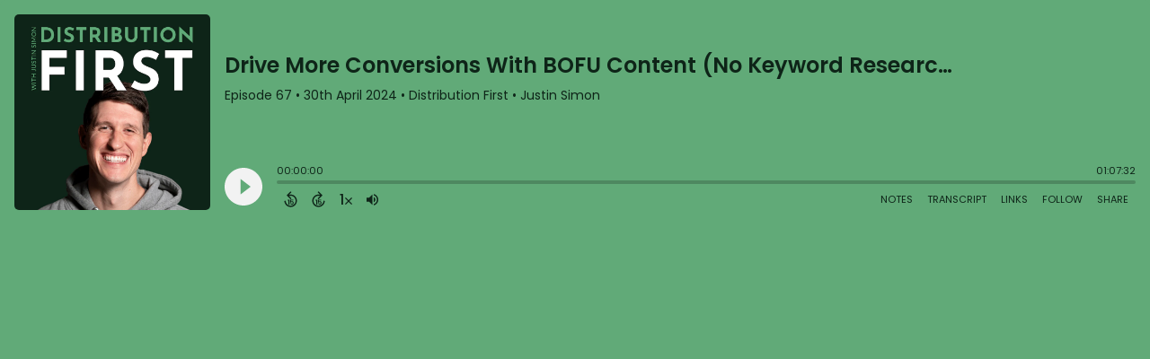

--- FILE ---
content_type: text/html; charset=UTF-8
request_url: https://player.captivate.fm/episode/1122c575-3542-4f16-bcb2-5c22bfcacfa7
body_size: 259407
content:
<!DOCTYPE html>
<html lang="en">

<head>
    <meta charset="utf-8">
    <meta name="viewport" content="width=device-width, initial-scale=1.0, viewport-fit=cover">

            <title>Drive More Conversions With BOFU Content (No Keyword Research) ft. Lashay Lewis - Distribution First</title>
        <meta property="og:title" content="Drive More Conversions With BOFU Content (No Keyword Research) ft. Lashay Lewis" />
        <meta property="og:description" content="Quickly and easily listen to Distribution First for free!">
    
    <meta property="og:site_name" content="Distribution First" />
    <meta property="og:type" content="website" />
    <meta property="og:image:alt" content="Quickly and easily listen to Drive More Conversions With BOFU Content (No Keyword Research) ft. Lashay Lewis for free!">
    <link rel="alternate" type="application/json+oembed"
        href="https://player.captivate.fm/services/oembed?url=http://player.captivate.fm/episode/1122c575-3542-4f16-bcb2-5c22bfcacfa7&format=json" title="oEmbed Profile" />

            <meta property="og:audio" content="https://podcasts.captivate.fm/media/6c8c25cb-bff0-4706-9b5d-efbc8f8772b6/56-D1-Lashay-Lewis-BOFU.mp3">
        <meta property="og:audio:type" content="audio/mpeg">

        <meta property="og:url" content="https://player.captivate.fm/episode/1122c575-3542-4f16-bcb2-5c22bfcacfa7" />
                    <meta property="og:image:url" content="https://artwork.captivate.fm/e6f3d7d6-be66-4947-a49b-8c53d78efc53/xtSIjayKQzydDogSxLn5Fxqr-facebook.png?1769144351" />
            <meta property="og:image" content="https://artwork.captivate.fm/e6f3d7d6-be66-4947-a49b-8c53d78efc53/xtSIjayKQzydDogSxLn5Fxqr-facebook.png?1769144351" />
            <meta property="og:image:secure_url" content="https://artwork.captivate.fm/e6f3d7d6-be66-4947-a49b-8c53d78efc53/xtSIjayKQzydDogSxLn5Fxqr-facebook.png?1769144351">
            <meta property="og:image:width" content="1200" />
            <meta property="og:image:height" content="628" />
        
                    <meta property="twitter:image" content="https://artwork.captivate.fm/e6f3d7d6-be66-4947-a49b-8c53d78efc53/xtSIjayKQzydDogSxLn5Fxqr-twitter.png?1769144351" />
            
    <meta property="twitter:card" content="player" />
    <meta property="twitter:player"
        content="https://player.captivate.fm/episode/1122c575-3542-4f16-bcb2-5c22bfcacfa7/?source=twitter/" />

    <meta name='twitter:player:width' content='540'>
    <meta name='twitter:player:height' content='190'>

    <meta property="twitter:title" content="Drive More Conversions With BOFU Content (No Keyword Research) ft. Lashay Lewis">
    <meta property="twitter:description" content="&lt;p&gt;On this episode of Distribution First, we&#039;re diving deep with Lashay Lewis on how the right content distribution strategies can boost your bottom-of-funnel results. &lt;/p&gt;&lt;p&gt;She peeled back the...">
    <meta property="twitter:site" content="@CaptivateAudio">
    <meta name="twitter:player:stream:content_type" content="audio/mpeg" />
    <meta name="twitter:player:stream"
        content="https://podcasts.captivate.fm/media/6c8c25cb-bff0-4706-9b5d-efbc8f8772b6/56-D1-Lashay-Lewis-BOFU.mp3?played_on=player" />


    <link rel="stylesheet" href="/css/app.css?id=5dd0946f24408bfc9dde">
    <script>
        function isLocalStorageAvailable() {
            try {
                var valueToStore = 'test';
                var mykey = 'key';
                localStorage.setItem(mykey, valueToStore);
                var recoveredValue = localStorage.getItem(mykey);
                localStorage.removeItem(mykey);

                return recoveredValue === valueToStore;
            } catch (e) {
                return false;
            }
        }

        var listenerId = 'd7c0cfdc-d985-4b78-9d26-3980f2eda8a8';

        if (isLocalStorageAvailable()) {
            if (!localStorage.listenerId) {
                localStorage.listenerId = "d7c0cfdc-d985-4b78-9d26-3980f2eda8a8";
            }
            listenerId = localStorage.listenerId;
        }

        var cpPagePlayerInfoGlobal = {
            playerId: 'd7c0cfdc-d985-4b78-9d26-3980f2eda8a8',
            title: 'Drive More Conversions With BOFU Content (No Keyword Research) ft. Lashay Lewis',
            showName: 'Distribution First',
            author: 'Justin Simon',
            publishDate: '30th April 2024',
            shareText: 'Share',
            episodeNumber: 'EPISODE 67',
            highlightColor: '#F2F2F2',
            backgroundColor: '#61AA78',
            baseColor: '#0E2418',
            mediaDuration: '4052.767347',
            episodeId: '1122c575-3542-4f16-bcb2-5c22bfcacfa7',
            showId: '18d61b15-fd66-4fa1-8fee-5e1c16c264f6',
            startTime: '0',
            listenerId: listenerId,
            chapters: [],
            artwork: 'https://artwork.captivate.fm/e6f3d7d6-be66-4947-a49b-8c53d78efc53/xtSIjayKQzydDogSxLn5Fxqr.png?width=800&height=800',
            youtubeVideoId: ''
        };

        const ANALYTICS_API_URL = 'https://insights-v2.captivate.fm/api';
        const API_URL = 'https://api.captivate.fm';
        const CAPTIVATE_PLAYER_APP_URL = 'https://player.captivate.fm';
    </script>
    <style>
        .custom-player .player-modal,
        .custom-body-background {
            background: #61AA78;
        }

        .custom-player.white-background {
            border: 1px solid #D4D9DD;
        }

                .custom-player {
            background: #61AA78;
            border: 0;
        }

        .custom-player.player-v2,
        .custom-player.player-v2 .episode-subtitle {
            color: #0E2418;
        }

        .custom-player .episode-subtitle:after {
            background: linear-gradient(90deg, #61AA78 12.31%, transparent 49.23%) !important;
            transform: matrix(-1, 0, 0, 1, 0, 0);
        }

        .custom-player .captivate-logo svg path {
            fill: #000000
        }

        .custom-player .player-modal-close svg path,
        .custom-player .play-pause-button svg path,
        .custom-player .cp-playlist-episode-button svg path {
            fill: #F2F2F2;
        }

        .custom-player .player-buttons svg path,
        .custom-player .copy-link svg path,
        .custom-player .share-social a path,
        .custom-player .calls-to-action-links path,
        .custom-player .player-buttons button
        {
        fill: #0E2418;
        }

        .custom-player .player-buttons,
        .custom-player .share-link,
        .custom-player .styled-checkbox+label:before,
        .custom-player .share-time,
        .custom-player.player-v2 .player-buttons i.current-speed,
        .custom-player .player-buttons button,
        .custom-player .player-buttons a,
        .custom-player button.copy-link,
        .custom-player #chapter-url-container a {
            color: #0E2418;
        }

        .custom-player .styled-checkbox:checked+label:after {
            background: #0E2418;
            box-shadow:
                2px 0 0 #0E2418,
                4px 0 0 #0E2418,
                4px -2px 0 #0E2418,
                4px -4px 0 #0E2418,
                4px -6px 0 #0E2418,
                4px -8px 0 #0E2418;
        }

        .custom-player .player-buttons button:hover,
        .custom-player .player-buttons button.open,
        .custom-player #seekslider,
        .custom-player .calls-to-action-links a:hover,
        .custom-player .share-social a:hover,
        .custom-player .copy-link:hover,
        .custom-player .share-link,
        .custom-player .styled-checkbox+label:before,
        .custom-player .share-time,
        .custom-player .sound.open .volume-control,
        .custom-player .cp-playlist-episode.cp-current-episode,
        .custom-player .cp-playlist-episode:hover,
        .custom-player .player-buttons a:hover,
        .subscribe-channels a:hover,
        #chapter-hover,
        .chapter-image {
            background: #4e8860 !important;
        }

        .custom-player .copy-link {
            border: 2px solid #4e8860 !important;
        }

        .custom-player #seekslider .noUi-connect,
        .custom-player .volume-control .noUi-connect {
            background: #F2F2F2 !important;
        }

        .custom-player .calls-to-action-links a,
        .custom-player .player-modal .calls-to-action-links a,
        #chapter-url-container,
        .custom-player .player-modal a.chapter-link {
            color: #0E2418;
        }

        .custom-player .action-menu svg circle,
        #chapter-url-container {
            fill: #0E2418;
        }

        .custom-player .player-modal a {
            color: #F2F2F2;
        }

        .custom-player .volume-control #volume-slider {
            background: #61AA78;
        }

        .custom-player #main-video .clickable-video {
            border-color: #F2F2F2;
        }

        .custom-player .mobile-menu-button button:hover,
        a.custom-player .mobile-menu-button a:hover {
            background: none !important;
            color: #6b6b6b;
        }
    </style>
</head>

<body class=" custom-body-background ">

    <div class="player-v2  custom-player   "
                data-episode="1122c575-3542-4f16-bcb2-5c22bfcacfa7">

        <div class="player-overlay">

        </div>

        <div
            class="player-content  normal-player  ">


                                        <div class="player-image-container">

                    <img class="player-image" alt="Artwork for podcast Distribution First"
                        src="https://artwork.captivate.fm/e6f3d7d6-be66-4947-a49b-8c53d78efc53/xtSIjayKQzydDogSxLn5Fxqr.png?width=800&height=800"
                        sizes="(max-width: 800px) 100vw, 800px"
                        srcset="
                https://artwork.captivate.fm/e6f3d7d6-be66-4947-a49b-8c53d78efc53/xtSIjayKQzydDogSxLn5Fxqr.png?width=300&height=300 300w,
                https://artwork.captivate.fm/e6f3d7d6-be66-4947-a49b-8c53d78efc53/xtSIjayKQzydDogSxLn5Fxqr.png?width=800&height=800 800w" />

                </div>
            
            <div class="player-internal">

                <div class="player-heading">
                    <div class="episode-title">Drive More Conversions With BOFU Content (No Keyword Research) ft. Lashay Lewis</div>
                    <div class="episode-subtitle">
                        <div class="inside-subtitle">
                            <span class="episode-number">Episode 67</span>  •
           <span class="cp-episode-date">30th April 2024</span> •  Distribution First  •  Justin Simon

                        </div>
                    </div>
                    <div id="chapter-url-container"></div>
                </div>

                <div class="player-controls">
                    <button class="play-pause-button play" aria-label="Play">
                        <svg class="play-button" width="42" height="42" viewBox="0 0 42 42" fill="none" xmlns="http://www.w3.org/2000/svg">
    <path fill-rule="evenodd" clip-rule="evenodd" d="M21 42C32.598 42 42 32.598 42 21C42 9.40202 32.598 0 21 0C9.40202 0 0 9.40202 0 21C0 32.598 9.40202 42 21 42ZM17.75 29.6603L29 21L17.75 12.3397V29.6603Z" fill="#F4F4F4"/>
</svg>
<svg class="pause-button" width="42" height="42" viewBox="0 0 42 42" fill="none" xmlns="http://www.w3.org/2000/svg">
    <path fill-rule="evenodd" clip-rule="evenodd" d="M21 42C32.598 42 42 32.598 42 21C42 9.40202 32.598 0 21 0C9.40202 0 0 9.40202 0 21C0 32.598 9.40202 42 21 42ZM18.3333 30H13V12H18.3333V30ZM29 30H23.6667V12H29V30Z" fill="#F4F4F4"/>
</svg>
                    </button>
                    <div class="player-actions">
                        <audio class="player-audio" data-duration="4052.767347"
                            data-start="0" preload="none"
                            controls="">

                            <source type="audio/mp3"
                                src="https://podcasts.captivate.fm/media/6c8c25cb-bff0-4706-9b5d-efbc8f8772b6/56-D1-Lashay-Lewis-BOFU.mp3?played_on=player">
                        </audio>
                        <div class="player-progress">
                            <span id="audio-duration" class="cp-duration"
                                aria-label="Current timestamp">00:00:00</span>
                            <span id="audio-timeleft" class="cp-timeleft"
                                aria-label="Episode length">01:07:32</span>
                        </div>

                        <div class="seekbar">
                            <div id="seekslider"></div>
                            <div id ="cp-chapter-container"></div>
                        </div>

                        <div class="player-buttons">

                            <div class="left-buttons">

                                                                    <button class="back-15-seconds" aria-label="Back 15 Seconds">
                                        <svg width="15" height="18"viewBox="0 0 15 18"><defs><style>.cls-1{fill:#e8e8e8;}</style></defs><path class="cls-1" d="M6.98,.58l-3.54,3.54c-.31,.31-.31,.75,0,1.06l3.54,3.54c.29,.29,.75,.31,1.06,0,.29-.29,.29-.77,0-1.06l-2.23-2.23c1.92-.6,4.11-.13,5.59,1.35,2.14,2.14,2.14,5.63,0,7.78-2.17,2.17-5.63,2.14-7.78,0-.93-.93-1.5-2.12-1.61-3.38-.02-.42-.4-.71-.82-.69-.4,.04-.71,.4-.69,.82,.15,1.61,.88,3.14,2.06,4.31,2.72,2.72,7.16,2.74,9.9,0,2.72-2.72,2.7-7.16-.02-9.88-1.77-1.77-4.33-2.43-6.67-1.81l2.28-2.28c.29-.29,.29-.77,0-1.06-.31-.31-.77-.29-1.06,0Z"/><g><path class="cls-1" d="M4.37,10.43v-.97h1.81v5.47h-1.08v-4.5h-.73Z"/><path class="cls-1" d="M10.51,10.37h-2.43v1.28c.11-.13,.25-.24,.45-.32,.2-.08,.4-.12,.62-.12,.4,0,.73,.09,.98,.26,.26,.17,.44,.4,.56,.67s.17,.56,.17,.87c0,.57-.16,1.04-.49,1.39-.33,.35-.79,.53-1.4,.53-.57,0-1.03-.14-1.37-.43s-.53-.66-.58-1.12h1.02c.05,.2,.15,.36,.3,.48,.16,.12,.36,.18,.6,.18,.29,0,.52-.09,.67-.28,.15-.19,.23-.43,.23-.74s-.08-.55-.23-.71c-.15-.16-.38-.24-.67-.24-.21,0-.38,.05-.53,.16-.14,.11-.24,.25-.3,.42h-1v-3.21h3.39v.92Z"/></g></svg>
                                    </button>

                                    <button class="forward-15-seconds" aria-label="Forward 15 Seconds">
                                        <svg width="15" height="18" viewBox="0 0 15 18"><defs><style>.cls-1{fill:#e8e8e8;}</style></defs><path class="cls-1" d="M6.96,.58c-.29,.29-.29,.77,0,1.06l2.28,2.28c-2.34-.62-4.91,.04-6.67,1.81-2.72,2.72-2.74,7.16-.02,9.88,2.74,2.74,7.18,2.72,9.9,0,1.17-1.17,1.9-2.7,2.06-4.31,.02-.42-.29-.77-.69-.82-.42-.02-.8,.27-.82,.69-.11,1.26-.69,2.45-1.61,3.38-2.14,2.14-5.61,2.17-7.78,0-2.14-2.14-2.14-5.63,0-7.78,1.48-1.48,3.67-1.94,5.59-1.35l-2.23,2.23c-.29,.29-.29,.77,0,1.06,.31,.31,.77,.29,1.06,0l3.54-3.54c.31-.31,.31-.75,0-1.06L8.02,.58c-.29-.29-.75-.31-1.06,0Z"/><g><path class="cls-1" d="M4.37,10.43v-.97h1.81v5.47h-1.08v-4.5h-.73Z"/><path class="cls-1" d="M10.51,10.37h-2.43v1.28c.11-.13,.25-.24,.45-.32,.2-.08,.4-.12,.62-.12,.4,0,.73,.09,.98,.26,.26,.17,.44,.4,.56,.67s.17,.56,.17,.87c0,.57-.16,1.04-.49,1.39-.33,.35-.79,.53-1.4,.53-.57,0-1.03-.14-1.37-.43s-.53-.66-.58-1.12h1.02c.05,.2,.15,.36,.3,.48,.16,.12,.36,.18,.6,.18,.29,0,.52-.09,.67-.28,.15-.19,.23-.43,.23-.74s-.08-.55-.23-.71c-.15-.16-.38-.24-.67-.24-.21,0-.38,.05-.53,.16-.14,.11-.24,.25-.3,.42h-1v-3.21h3.39v.92Z"/></g></svg>
                                    </button>
                                
                                <button class="speed" aria-label="Change audio speed to 1.5 times">
                                    <i class="current-speed">1</i>
<svg width="8" height="8" viewBox="0 0 6 6" fill="none" xmlns="http://www.w3.org/2000/svg">
    <path d="M6 0.604286L5.39571 0L3 2.39571L0.604286 0L0 0.604286L2.39571 3L0 5.39571L0.604286 6L3 3.60429L5.39571 6L6 5.39571L3.60429 3L6 0.604286Z" fill="#E8E8E8"/>
</svg>
                                </button>

                                                                    <button class="sound" aria-label="Adjust volume">
                                        <svg width="13" height="18" viewBox="0 0 13 18" fill="none" xmlns="http://www.w3.org/2000/svg">
    <g clip-path="url(#clip0_802_1812)">
        <path d="M0 7.3333V11.6666H2.88889L6.5 15.2777V3.72219L2.88889 7.3333H0ZM9.75 9.49997C9.75 8.22163 9.01333 7.12385 7.94444 6.58941V12.4033C9.01333 11.8761 9.75 10.7783 9.75 9.49997ZM7.94444 3.16608V4.65385C10.0317 5.27497 11.5556 7.21052 11.5556 9.49997C11.5556 11.7894 10.0317 13.725 7.94444 14.3461V15.8339C10.8406 15.1766 13 12.5911 13 9.49997C13 6.40886 10.8406 3.8233 7.94444 3.16608V3.16608Z" fill="#E8E8E8"/>
    </g>
    <defs>
        <clipPath id="clip0_802_1812">
            <rect width="13" height="13" fill="white" transform="translate(0 3)"/>
        </clipPath>
    </defs>
</svg>
                                        <div class="volume-control">
                                            <div id="volume-slider"></div>
                                        </div>
                                    </button>
                                
                                                                    <button class="chapters-button modal-button" aria-label="View Chapters"
                                        data-target="#chapters-modal">
                                        <svg width="14" height="14" xmlns="http://www.w3.org/2000/svg" viewBox="0 0 512 512"><!--!Font Awesome Free 6.5.2 by @fontawesome - https://fontawesome.com License - https://fontawesome.com/license/free Copyright 2024 Fonticons, Inc.--><path d="M40 48C26.7 48 16 58.7 16 72v48c0 13.3 10.7 24 24 24H88c13.3 0 24-10.7 24-24V72c0-13.3-10.7-24-24-24H40zM192 64c-17.7 0-32 14.3-32 32s14.3 32 32 32H480c17.7 0 32-14.3 32-32s-14.3-32-32-32H192zm0 160c-17.7 0-32 14.3-32 32s14.3 32 32 32H480c17.7 0 32-14.3 32-32s-14.3-32-32-32H192zm0 160c-17.7 0-32 14.3-32 32s14.3 32 32 32H480c17.7 0 32-14.3 32-32s-14.3-32-32-32H192zM16 232v48c0 13.3 10.7 24 24 24H88c13.3 0 24-10.7 24-24V232c0-13.3-10.7-24-24-24H40c-13.3 0-24 10.7-24 24zM40 368c-13.3 0-24 10.7-24 24v48c0 13.3 10.7 24 24 24H88c13.3 0 24-10.7 24-24V392c0-13.3-10.7-24-24-24H40z"/></svg>                                    </button>
                                

                                <button id="video-modal-toggle" class="modal-button" aria-label="View Video"
                                    data-target="#video-modal">
                                    <svg width="15" height="15" xmlns="http://www.w3.org/2000/svg" viewBox="0 0 512 512"><!--!Font Awesome Free 6.5.2 by @fontawesome  - https://fontawesome.com License - https://fontawesome.com/license/free Copyright 2024 Fonticons, Inc.--><path d="M0 96C0 60.7 28.7 32 64 32H448c35.3 0 64 28.7 64 64V416c0 35.3-28.7 64-64 64H64c-35.3 0-64-28.7-64-64V96zM48 368v32c0 8.8 7.2 16 16 16H96c8.8 0 16-7.2 16-16V368c0-8.8-7.2-16-16-16H64c-8.8 0-16 7.2-16 16zm368-16c-8.8 0-16 7.2-16 16v32c0 8.8 7.2 16 16 16h32c8.8 0 16-7.2 16-16V368c0-8.8-7.2-16-16-16H416zM48 240v32c0 8.8 7.2 16 16 16H96c8.8 0 16-7.2 16-16V240c0-8.8-7.2-16-16-16H64c-8.8 0-16 7.2-16 16zm368-16c-8.8 0-16 7.2-16 16v32c0 8.8 7.2 16 16 16h32c8.8 0 16-7.2 16-16V240c0-8.8-7.2-16-16-16H416zM48 112v32c0 8.8 7.2 16 16 16H96c8.8 0 16-7.2 16-16V112c0-8.8-7.2-16-16-16H64c-8.8 0-16 7.2-16 16zM416 96c-8.8 0-16 7.2-16 16v32c0 8.8 7.2 16 16 16h32c8.8 0 16-7.2 16-16V112c0-8.8-7.2-16-16-16H416zM160 128v64c0 17.7 14.3 32 32 32H320c17.7 0 32-14.3 32-32V128c0-17.7-14.3-32-32-32H192c-17.7 0-32 14.3-32 32zm32 160c-17.7 0-32 14.3-32 32v64c0 17.7 14.3 32 32 32H320c17.7 0 32-14.3 32-32V320c0-17.7-14.3-32-32-32H192z"/></svg>                                </button>


                            </div>

                            <div class="right-buttons">

                                <button class="shownotes modal-button" aria-label="Open Shownotes" data-target="#shownotes-modal">
        Notes
    </button>
    <button class="transcript modal-button" aria-label="Open Transcripts" data-target="#transcripts-modal">
        Transcript
    </button>
    <button class="links modal-button" aria-label="Open Links" data-target="#calls-to-action-modal">
        Links
    </button>
    <button class="follow modal-button" aria-label="Follow Podcast" data-target="#subscribe-modal">
        Follow
    </button>
    <button class="share modal-button" aria-label="Share Episode" data-target="#sharing-modal">
        Share
    </button>

                                <div class="mobile-menu-button">
                                    <button class="action-menu modal-button" aria-label="Open Action Menu">
                                        <svg width="21" height="5" viewBox="0 0 21 5" fill="none" xmlns="http://www.w3.org/2000/svg">
    <circle cx="18.5" cy="2.5" r="2.5" fill="#E8E8E8"/>
    <circle cx="10.5" cy="2.5" r="2.5" fill="#E8E8E8"/>
    <circle cx="2.5" cy="2.5" r="2.5" fill="#E8E8E8"/>
</svg>
                                    </button>
                                    <div class="mobile-menu">
                                        <button class="shownotes modal-button" aria-label="Open Shownotes" data-target="#shownotes-modal">
        Notes
    </button>
    <button class="transcript modal-button" aria-label="Open Transcripts" data-target="#transcripts-modal">
        Transcript
    </button>
    <button class="links modal-button" aria-label="Open Links" data-target="#calls-to-action-modal">
        Links
    </button>
    <button class="follow modal-button" aria-label="Follow Podcast" data-target="#subscribe-modal">
        Follow
    </button>
    <button class="share modal-button" aria-label="Share Episode" data-target="#sharing-modal">
        Share
    </button>
                                    </div>
                                </div>


                            </div>

                        </div>

                    </div>

                </div>

            </div>


                            <div id="sharing-modal" class="player-modal">
                    <button class="player-modal-close"><svg width="14" height="14" viewBox="0 0 14 14" fill="none" xmlns="http://www.w3.org/2000/svg">
    <path d="M14 1.41L12.59 0L7 5.59L1.41 0L0 1.41L5.59 7L0 12.59L1.41 14L7 8.41L12.59 14L14 12.59L8.41 7L14 1.41Z" fill="#B866A3"/>
</svg>
</button>
                    <div class="player-modal-content">
                        <h3 class="player-modal-title">Share Episode</h3>
<div class="share-embed">
    <label for="copy-link" class="share-label">Share</label>
    <input type="text" id="episode-link"  class="share-link" readonly value="https://player.captivate.fm/episode/1122c575-3542-4f16-bcb2-5c22bfcacfa7">
    <button class="copy-link">Copy<span> link</span></button>
    <div class="share-time-container">
        <span class="checkbox">
            <input class="styled-checkbox" type="checkbox" id="start_at" name="start_at">
            <label for="start_at">Start at</label>
        </span>
        <input type="text" class="share-time" value="0">
    </div>
</div>
<div class="share-iframe">
    <label for="copy-link" class="embed-label">Embed</label>
    <input type="text" id="iframe-link" class="share-link" readonly value="&lt;div style=&quot;width: 100%; height: 200px; margin-bottom: 20px; border-radius: 6px; overflow:hidden;&quot;&gt;&lt;iframe style=&quot;width: 100%; height: 200px;&quot; frameborder=&quot;no&quot; scrolling=&quot;no&quot; allow=&quot;clipboard-write&quot; seamless src=&quot;https://player.captivate.fm/episode/1122c575-3542-4f16-bcb2-5c22bfcacfa7&quot;&gt;&lt;/iframe&gt;&lt;/div&gt;">
    <button class="copy-link">Copy<span> code</span></button>
</div>

<div class="share-social">

                            <a target="_blank" class="twitter-share" href="https://x.com/intent/post?url=https://player.captivate.fm/episode/1122c575-3542-4f16-bcb2-5c22bfcacfa7/&amp;text=Drive+More+Conversions+With+BOFU+Content+%28No+Keyword+Research%29+ft.+Lashay+Lewis">
                Share to X
            </a>
                                    <a target="_blank" class="linkedin-share" href="https://www.linkedin.com/shareArticle?mini=true&amp;url=https://player.captivate.fm/episode/1122c575-3542-4f16-bcb2-5c22bfcacfa7/&amp;title=Drive+More+Conversions+With+BOFU+Content+%28No+Keyword+Research%29+ft.+Lashay+Lewis&amp;summary=">
                Share to LinkedIn
            </a>
                
</div>

                    </div>
                </div>
            
                            <div id="shownotes-modal" class="player-modal">
                    <button class="player-modal-close"><svg width="14" height="14" viewBox="0 0 14 14" fill="none" xmlns="http://www.w3.org/2000/svg">
    <path d="M14 1.41L12.59 0L7 5.59L1.41 0L0 1.41L5.59 7L0 12.59L1.41 14L7 8.41L12.59 14L14 12.59L8.41 7L14 1.41Z" fill="#B866A3"/>
</svg>
</button>
                    <div class="player-modal-content">
                        <h3 class="player-modal-title">Shownotes</h3>
<div class="player-shownotes"><p>On this episode of Distribution First, we're diving deep with Lashay Lewis on how the right content distribution strategies can boost your bottom-of-funnel results. </p><p>She peeled back the curtain on her masterful approach to bottom-of-funnel (BOFU) content and how it's been a game-changer in her marketing strategy.</p><p>Here’s a sneak peek at what you’ll discover in this episode:</p><p><strong>1. The Power of Proper Channel Selection:</strong> Lashay kicks things off by emphasizing why choosing the right platforms can make or break your distribution success.</p><p><strong>2. Strategic Paid Ads Usage: </strong>Dive into how Lashay uses paid ads to creatively retarget audiences and pull them down the funnel.</p><p><strong>3. Quality Over Quantity: </strong>Discover why Lashay prioritizes the quality of connections and content over mere numbers.</p><p><strong>4. Integrating Practical Content:</strong> Learn the importance of using hands-on tools like templates and checklists to provide real value in your content.</p><p><strong>5. Focus on Conversions:</strong> It's not all about traffic volume. Lashay shares why driving conversions should be the ultimate goal of your content efforts.</p><p>***</p><p>CONNECT</p><p>🔔 LinkedIn:&nbsp;<a href="https://www.linkedin.com/in/justincsimon/" rel="noopener noreferrer" target="_blank">@justincsimon</a></p><p>🐦 Twitter <a href="https://twitter.com/justincsimon" rel="noopener noreferrer" target="_blank">@justincsimon</a></p><p>✉️ Email: hello@justinsimon.co</p><p>***</p><p>SPONSOR</p><p>Thanks to my friends at <a href="https://www.hatch.fm/" rel="noopener noreferrer" target="_blank">hatch.fm</a> for producing this episode and handling all of my podcast production.</p><p>They give you unlimited podcast editing and strategy for your podcast.</p><p>Get unlimited podcast editing and on-demand strategy for one low monthly cost. Just upload your episode, and they take care of the rest.</p><p>Visit <a href="https://www.hatch.fm/" rel="noopener noreferrer" target="_blank">hatch.fm</a> to learn more.</p></div>
                    </div>
                </div>
            
                            <div id="transcripts-modal" class="player-modal">
                    <button class="player-modal-close"><svg width="14" height="14" viewBox="0 0 14 14" fill="none" xmlns="http://www.w3.org/2000/svg">
    <path d="M14 1.41L12.59 0L7 5.59L1.41 0L0 1.41L5.59 7L0 12.59L1.41 14L7 8.41L12.59 14L14 12.59L8.41 7L14 1.41Z" fill="#B866A3"/>
</svg>
</button>
                    <div class="player-modal-content">
                        <h3 class="player-modal-title">Transcripts</h3>
<div id="player-transcript" class="player-shownotes"><cite>Speaker:</cite>
<time> <a href='javascript: void(0);' class='cp-timestamp' data-timestamp='00:00:00'>00:00:00</a></time>
<p>Hey, everybody. Before we get started, I want to thank my friends at Hatch for</p>
<p></p>
<cite>Speaker:</cite>
<time> <a href='javascript: void(0);' class='cp-timestamp' data-timestamp='00:00:03'>00:00:03</a></time>
<p>producing this episode. You can get unlimited podcast editing and</p>
<p></p>
<cite>Speaker:</cite>
<time> <a href='javascript: void(0);' class='cp-timestamp' data-timestamp='00:00:06'>00:00:06</a></time>
<p>strategy for one flat rate by visiting Hatch</p>
<p></p>
<cite>Speaker:</cite>
<time> <a href='javascript: void(0);' class='cp-timestamp' data-timestamp='00:00:10'>00:00:10</a></time>
<p>FM. All right, let's get into the show.</p>
<p></p>
<cite>Speaker:</cite>
<time> <a href='javascript: void(0);' class='cp-timestamp' data-timestamp='00:00:22'>00:00:22</a></time>
<p>Welcome to distribution first, the show where we flip content marketing on its head</p>
<p></p>
<cite>Speaker:</cite>
<time> <a href='javascript: void(0);' class='cp-timestamp' data-timestamp='00:00:26'>00:00:26</a></time>
<p>and focus on what happens after you hit publish. Each week I</p>
<p></p>
<cite>Speaker:</cite>
<time> <a href='javascript: void(0);' class='cp-timestamp' data-timestamp='00:00:29'>00:00:29</a></time>
<p>share playbooks, motivations, stories, and strategies to help you repurpose and</p>
<p></p>
<cite>Speaker:</cite>
<time> <a href='javascript: void(0);' class='cp-timestamp' data-timestamp='00:00:33'>00:00:33</a></time>
<p>distribute your content because you deserve to get the most out of everything you</p>
<p></p>
<cite>Speaker:</cite>
<time> <a href='javascript: void(0);' class='cp-timestamp' data-timestamp='00:00:37'>00:00:37</a></time>
<p>create.</p>
<p></p>
<cite>Speaker:</cite>
<time> <a href='javascript: void(0);' class='cp-timestamp' data-timestamp='00:00:46'>00:00:46</a></time>
<p>Hey, everybody. Welcome to this week's episode of distribution. First,</p>
<p></p>
<cite>Speaker:</cite>
<time> <a href='javascript: void(0);' class='cp-timestamp' data-timestamp='00:00:50'>00:00:50</a></time>
<p>I'm so happy to have my friend Lashay Lewis on the show. I can't</p>
<p></p>
<cite>Speaker:</cite>
<time> <a href='javascript: void(0);' class='cp-timestamp' data-timestamp='00:00:53'>00:00:53</a></time>
<p>believe it took me, I don't even know, 60, 70 episodes</p>
<p></p>
<cite>Speaker:</cite>
<time> <a href='javascript: void(0);' class='cp-timestamp' data-timestamp='00:00:57'>00:00:57</a></time>
<p>to get Lashay on. I feel too long. Too long.</p>
<p></p>
<cite>Speaker:</cite>
<time> <a href='javascript: void(0);' class='cp-timestamp' data-timestamp='00:01:01'>00:01:01</a></time>
<p>Really feel awful about it. I should have had</p>
<p></p>
<cite>Speaker:</cite>
<time> <a href='javascript: void(0);' class='cp-timestamp' data-timestamp='00:01:05'>00:01:05</a></time>
<p>Lashay on a long time ago. We've been hanging out together</p>
<p></p>
<cite>Speaker:</cite>
<time> <a href='javascript: void(0);' class='cp-timestamp' data-timestamp='00:01:09'>00:01:09</a></time>
<p>on LinkedIn across the Internet for a good long while. And so</p>
<p></p>
<cite>Speaker:</cite>
<time> <a href='javascript: void(0);' class='cp-timestamp' data-timestamp='00:01:12'>00:01:12</a></time>
<p>I'm so happy to have you on Lashay. I'm so happy to be here.</p>
<p></p>
<cite>Speaker:</cite>
<time> <a href='javascript: void(0);' class='cp-timestamp' data-timestamp='00:01:16'>00:01:16</a></time>
<p>Thank you so much for inviting me on. I'm really excited about this one.</p>
<p></p>
<cite>Speaker:</cite>
<time> <a href='javascript: void(0);' class='cp-timestamp' data-timestamp='00:01:20'>00:01:20</a></time>
<p>Yeah, this is going to be fun. So we talk a lot about,</p>
<p></p>
<cite>Speaker:</cite>
<time> <a href='javascript: void(0);' class='cp-timestamp' data-timestamp='00:01:24'>00:01:24</a></time>
<p>obviously this is distribution first. So we talked about distribution,</p>
<p></p>
<cite>Speaker:</cite>
<time> <a href='javascript: void(0);' class='cp-timestamp' data-timestamp='00:01:27'>00:01:27</a></time>
<p>repurposing the back end of content</p>
<p></p>
<cite>Speaker:</cite>
<time> <a href='javascript: void(0);' class='cp-timestamp' data-timestamp='00:01:30'>00:01:30</a></time>
<p>marketing. Uh, what happens after we hit publish? A lot of times.</p>
<p></p>
<cite>Speaker:</cite>
<time> <a href='javascript: void(0);' class='cp-timestamp' data-timestamp='00:01:34'>00:01:34</a></time>
<p>And so for me, what I think is interesting is a lot of</p>
<p></p>
<cite>Speaker:</cite>
<time> <a href='javascript: void(0);' class='cp-timestamp' data-timestamp='00:01:38'>00:01:38</a></time>
<p>times when I talk to people about</p>
<p></p>
<cite>Speaker:</cite>
<time> <a href='javascript: void(0);' class='cp-timestamp' data-timestamp='00:01:41'>00:01:41</a></time>
<p>distribution, SEO is not typically</p>
<p></p>
<cite>Speaker:</cite>
<time> <a href='javascript: void(0);' class='cp-timestamp' data-timestamp='00:01:46'>00:01:46</a></time>
<p>what they think of when they think of distribution.</p>
<p></p>
<cite>Speaker:</cite>
<time> <a href='javascript: void(0);' class='cp-timestamp' data-timestamp='00:01:50'>00:01:50</a></time>
<p>What they think of is email or</p>
<p></p>
<cite>Speaker:</cite>
<time> <a href='javascript: void(0);' class='cp-timestamp' data-timestamp='00:01:53'>00:01:53</a></time>
<p>they think of social media and LinkedIn.</p>
<p></p>
<cite>Speaker:</cite>
<time> <a href='javascript: void(0);' class='cp-timestamp' data-timestamp='00:01:58'>00:01:58</a></time>
<p>And for me, SEO, Google,</p>
<p></p>
<cite>Speaker:</cite>
<time> <a href='javascript: void(0);' class='cp-timestamp' data-timestamp='00:02:01'>00:02:01</a></time>
<p>YouTube, those are one of the core distribution channels. I have three bucket</p>
<p></p>
<cite>Speaker:</cite>
<time> <a href='javascript: void(0);' class='cp-timestamp' data-timestamp='00:02:05'>00:02:05</a></time>
<p>strategy that I talk about with distribution. SEO being one of those buckets.</p>
<p></p>
<cite>Speaker:</cite>
<time> <a href='javascript: void(0);' class='cp-timestamp' data-timestamp='00:02:08'>00:02:08</a></time>
<p>And Lashay is an expert on BOFU content,</p>
<p></p>
<cite>Speaker:</cite>
<time> <a href='javascript: void(0);' class='cp-timestamp' data-timestamp='00:02:12'>00:02:12</a></time>
<p>bottom of funnel, driving people in, trying to get people to conversion</p>
<p></p>
<cite>Speaker:</cite>
<time> <a href='javascript: void(0);' class='cp-timestamp' data-timestamp='00:02:16'>00:02:16</a></time>
<p>and using that content and using things that people are</p>
<p></p>
<cite>Speaker:</cite>
<time> <a href='javascript: void(0);' class='cp-timestamp' data-timestamp='00:02:19'>00:02:19</a></time>
<p>already searching for and are already interested in to then convert</p>
<p></p>
<cite>Speaker:</cite>
<time> <a href='javascript: void(0);' class='cp-timestamp' data-timestamp='00:02:23'>00:02:23</a></time>
<p>them and get them to do stuff. So I think when we think about distribution,</p>
<p></p>
<cite>Speaker:</cite>
<time> <a href='javascript: void(0);' class='cp-timestamp' data-timestamp='00:02:27'>00:02:27</a></time>
<p>it's easy to go top of funnel. It's easy to go opinions and it's</p>
<p></p>
<cite>Speaker:</cite>
<time> <a href='javascript: void(0);' class='cp-timestamp' data-timestamp='00:02:30'>00:02:30</a></time>
<p>easy to try and create interesting content like this</p>
<p></p>
<cite>Speaker:</cite>
<time> <a href='javascript: void(0);' class='cp-timestamp' data-timestamp='00:02:34'>00:02:34</a></time>
<p>podcast and other things like that's what people think about when they think about</p>
<p></p>
<cite>Speaker:</cite>
<time> <a href='javascript: void(0);' class='cp-timestamp' data-timestamp='00:02:37'>00:02:37</a></time>
<p>content marketing. But I think a lot of times it's easy to skip out on</p>
<p></p>
<cite>Speaker:</cite>
<time> <a href='javascript: void(0);' class='cp-timestamp' data-timestamp='00:02:41'>00:02:41</a></time>
<p>the good stuff at the bottom. So I'm curious, why start at the</p>
<p></p>
<cite>Speaker:</cite>
<time> <a href='javascript: void(0);' class='cp-timestamp' data-timestamp='00:02:45'>00:02:45</a></time>
<p>bottom? I guess let's go there. Why start bottom of funnel to</p>
<p></p>
<cite>Speaker:</cite>
<time> <a href='javascript: void(0);' class='cp-timestamp' data-timestamp='00:02:49'>00:02:49</a></time>
<p>begin with versus? Hey, I'm just</p>
<p></p>
<cite>Speaker:</cite>
<time> <a href='javascript: void(0);' class='cp-timestamp' data-timestamp='00:02:52'>00:02:52</a></time>
<p>trying to get my name out there. I'm trying to build this company and trying</p>
<p></p>
<cite>Speaker:</cite>
<time> <a href='javascript: void(0);' class='cp-timestamp' data-timestamp='00:02:55'>00:02:55</a></time>
<p>to do this stuff. What's your reasoning behind that? The biggest reason</p>
<p></p>
<cite>Speaker:</cite>
<time> <a href='javascript: void(0);' class='cp-timestamp' data-timestamp='00:02:59'>00:02:59</a></time>
<p>is going to be the goals of the company, right.</p>
<p></p>
<cite>Speaker:</cite>
<time> <a href='javascript: void(0);' class='cp-timestamp' data-timestamp='00:03:03'>00:03:03</a></time>
<p>So depending on the goals of the company is going to</p>
<p></p>
<cite>Speaker:</cite>
<time> <a href='javascript: void(0);' class='cp-timestamp' data-timestamp='00:03:07'>00:03:07</a></time>
<p>determine where you start. So if a company is more interested in</p>
<p></p>
<cite>Speaker:</cite>
<time> <a href='javascript: void(0);' class='cp-timestamp' data-timestamp='00:03:10'>00:03:10</a></time>
<p>brand awareness or thought leadership or things like that,</p>
<p></p>
<cite>Speaker:</cite>
<time> <a href='javascript: void(0);' class='cp-timestamp' data-timestamp='00:03:14'>00:03:14</a></time>
<p>typically that's when you start more at the top of the funnel. And then</p>
<p></p>
<cite>Speaker:</cite>
<time> <a href='javascript: void(0);' class='cp-timestamp' data-timestamp='00:03:18'>00:03:18</a></time>
<p>if they're interested in, okay, I need conversions, I need demos, I need</p>
<p></p>
<cite>Speaker:</cite>
<time> <a href='javascript: void(0);' class='cp-timestamp' data-timestamp='00:03:22'>00:03:22</a></time>
<p>signups. That's when you start at the bottom of the funnel. So it really</p>
<p></p>
<cite>Speaker:</cite>
<time> <a href='javascript: void(0);' class='cp-timestamp' data-timestamp='00:03:26'>00:03:26</a></time>
<p>depends on the company's goals. But specifically for me, why I like to</p>
<p></p>
<cite>Speaker:</cite>
<time> <a href='javascript: void(0);' class='cp-timestamp' data-timestamp='00:03:29'>00:03:29</a></time>
<p>start bottom of funnel, because it's very easy for me to show my value</p>
<p></p>
<cite>Speaker:</cite>
<time> <a href='javascript: void(0);' class='cp-timestamp' data-timestamp='00:03:33'>00:03:33</a></time>
<p>because bottom of funnel is usually that last touch</p>
<p></p>
<cite>Speaker:</cite>
<time> <a href='javascript: void(0);' class='cp-timestamp' data-timestamp='00:03:37'>00:03:37</a></time>
<p>point before conversion. So it's not difficult. Well, I</p>
<p></p>
<cite>Speaker:</cite>
<time> <a href='javascript: void(0);' class='cp-timestamp' data-timestamp='00:03:41'>00:03:41</a></time>
<p>say that lightly. It's not too difficult for me to track,</p>
<p></p>
<cite>Speaker:</cite>
<time> <a href='javascript: void(0);' class='cp-timestamp' data-timestamp='00:03:45'>00:03:45</a></time>
<p>but you have to, as opposed to somebody starting at the top of the</p>
<p></p>
<cite>Speaker:</cite>
<time> <a href='javascript: void(0);' class='cp-timestamp' data-timestamp='00:03:49'>00:03:49</a></time>
<p>funnel. And we talked about enterprise software</p>
<p></p>
<cite>Speaker:</cite>
<time> <a href='javascript: void(0);' class='cp-timestamp' data-timestamp='00:03:52'>00:03:52</a></time>
<p>sales cycles, could be anywhere from three to six months. Plus, if you think you're</p>
<p></p>
<cite>Speaker:</cite>
<time> <a href='javascript: void(0);' class='cp-timestamp' data-timestamp='00:03:56'>00:03:56</a></time>
<p>going to follow that person for three to six months and figure out</p>
<p></p>
<cite>Speaker:</cite>
<time> <a href='javascript: void(0);' class='cp-timestamp' data-timestamp='00:04:00'>00:04:00</a></time>
<p>every little touch point they did, sad to tell you,</p>
<p></p>
<cite>Speaker:</cite>
<time> <a href='javascript: void(0);' class='cp-timestamp' data-timestamp='00:04:03'>00:04:03</a></time>
<p>that's probably not going to happen. Versus BOFU, they come into an</p>
<p></p>
<cite>Speaker:</cite>
<time> <a href='javascript: void(0);' class='cp-timestamp' data-timestamp='00:04:07'>00:04:07</a></time>
<p>article, they read it, they like it, and they</p>
<p></p>
<cite>Speaker:</cite>
<time> <a href='javascript: void(0);' class='cp-timestamp' data-timestamp='00:04:11'>00:04:11</a></time>
<p>get a demo button, they hit free trial button, they hit whatever that</p>
<p></p>
<cite>Speaker:</cite>
<time> <a href='javascript: void(0);' class='cp-timestamp' data-timestamp='00:04:15'>00:04:15</a></time>
<p>conversion point is. That's what's being pushed in</p>
<p></p>
<cite>Speaker:</cite>
<time> <a href='javascript: void(0);' class='cp-timestamp' data-timestamp='00:04:18'>00:04:18</a></time>
<p>the bottom of funnel piece versus, again, top. And sometimes middle of</p>
<p></p>
<cite>Speaker:</cite>
<time> <a href='javascript: void(0);' class='cp-timestamp' data-timestamp='00:04:22'>00:04:22</a></time>
<p>funnel are more pushed toward maybe the email list or getting</p>
<p></p>
<cite>Speaker:</cite>
<time> <a href='javascript: void(0);' class='cp-timestamp' data-timestamp='00:04:26'>00:04:26</a></time>
<p>a free this or template playbook, something like that. But I</p>
<p></p>
<cite>Speaker:</cite>
<time> <a href='javascript: void(0);' class='cp-timestamp' data-timestamp='00:04:30'>00:04:30</a></time>
<p>like to start bottom of the funnel because it's easier for me to show my</p>
<p></p>
<cite>Speaker:</cite>
<time> <a href='javascript: void(0);' class='cp-timestamp' data-timestamp='00:04:33'>00:04:33</a></time>
<p>value as a marketer that way. And do you</p>
<p></p>
<cite>Speaker:</cite>
<time> <a href='javascript: void(0);' class='cp-timestamp' data-timestamp='00:04:36'>00:04:36</a></time>
<p>think about it? I know the Chris Walker really made the whole demand</p>
<p></p>
<cite>Speaker:</cite>
<time> <a href='javascript: void(0);' class='cp-timestamp' data-timestamp='00:04:40'>00:04:40</a></time>
<p>capture versus demand creation like two buckets. Really?</p>
<p></p>
<cite>Speaker:</cite>
<time> <a href='javascript: void(0);' class='cp-timestamp' data-timestamp='00:04:44'>00:04:44</a></time>
<p>Really. Do you think of it in that way of like we're capturing demand</p>
<p></p>
<cite>Speaker:</cite>
<time> <a href='javascript: void(0);' class='cp-timestamp' data-timestamp='00:04:48'>00:04:48</a></time>
<p>with top and middle versus really, or creating demand at the</p>
<p></p>
<cite>Speaker:</cite>
<time> <a href='javascript: void(0);' class='cp-timestamp' data-timestamp='00:04:52'>00:04:52</a></time>
<p>top versus capturing demand that's existing at the bottom? I</p>
<p></p>
<cite>Speaker:</cite>
<time> <a href='javascript: void(0);' class='cp-timestamp' data-timestamp='00:04:55'>00:04:55</a></time>
<p>do kind of look at it like that, right? Because all keywords are</p>
<p></p>
<cite>Speaker:</cite>
<time> <a href='javascript: void(0);' class='cp-timestamp' data-timestamp='00:04:59'>00:04:59</a></time>
<p>not built the same. And there's a big</p>
<p></p>
<cite>Speaker:</cite>
<time> <a href='javascript: void(0);' class='cp-timestamp' data-timestamp='00:05:02'>00:05:02</a></time>
<p>misconception usually with in house marketers specifically, and I'm calling</p>
<p></p>
<cite>Speaker:</cite>
<time> <a href='javascript: void(0);' class='cp-timestamp' data-timestamp='00:05:06'>00:05:06</a></time>
<p>you guys out, vp of marketing and demand gen</p>
<p></p>
<cite>Speaker:</cite>
<time> <a href='javascript: void(0);' class='cp-timestamp' data-timestamp='00:05:09'>00:05:09</a></time>
<p>leads, usually. I'm</p>
<p></p>
<cite>Speaker:</cite>
<time> <a href='javascript: void(0);' class='cp-timestamp' data-timestamp='00:05:13'>00:05:13</a></time>
<p>not gonna say they don't know a lot about SEO, because some do are pretty</p>
<p></p>
<cite>Speaker:</cite>
<time> <a href='javascript: void(0);' class='cp-timestamp' data-timestamp='00:05:16'>00:05:16</a></time>
<p>well versed in it. But the ones that aren't, they're like, okay, you know, I</p>
<p></p>
<cite>Speaker:</cite>
<time> <a href='javascript: void(0);' class='cp-timestamp' data-timestamp='00:05:19'>00:05:19</a></time>
<p>found this keyword. It has 20,000 searches a month. Let's</p>
<p></p>
<cite>Speaker:</cite>
<time> <a href='javascript: void(0);' class='cp-timestamp' data-timestamp='00:05:23'>00:05:23</a></time>
<p>go after this one because, oh, look at all the search volume. And our competitors</p>
<p></p>
<cite>Speaker:</cite>
<time> <a href='javascript: void(0);' class='cp-timestamp' data-timestamp='00:05:26'>00:05:26</a></time>
<p>are ranking forward and every reason in the world to go after this term. But</p>
<p></p>
<cite>Speaker:</cite>
<time> <a href='javascript: void(0);' class='cp-timestamp' data-timestamp='00:05:30'>00:05:30</a></time>
<p>what they're missing is search volume does not equal search intent.</p>
<p></p>
<cite>Speaker:</cite>
<time> <a href='javascript: void(0);' class='cp-timestamp' data-timestamp='00:05:33'>00:05:33</a></time>
<p>Those are two different things. And again, depending on your goal,</p>
<p></p>
<cite>Speaker:</cite>
<time> <a href='javascript: void(0);' class='cp-timestamp' data-timestamp='00:05:37'>00:05:37</a></time>
<p>is going to determine which one you go after. So you can go after</p>
<p></p>
<cite>Speaker:</cite>
<time> <a href='javascript: void(0);' class='cp-timestamp' data-timestamp='00:05:41'>00:05:41</a></time>
<p>what is sales enablement. And that probably gets maybe like</p>
<p></p>
<cite>Speaker:</cite>
<time> <a href='javascript: void(0);' class='cp-timestamp' data-timestamp='00:05:44'>00:05:44</a></time>
<p>10, 15, 20,000 searches a month, right. Versus</p>
<p></p>
<cite>Speaker:</cite>
<time> <a href='javascript: void(0);' class='cp-timestamp' data-timestamp='00:05:48'>00:05:48</a></time>
<p>best sales enablement software for small teams, maybe</p>
<p></p>
<cite>Speaker:</cite>
<time> <a href='javascript: void(0);' class='cp-timestamp' data-timestamp='00:05:52'>00:05:52</a></time>
<p>50 searches a month, 150. Not a lot. But the</p>
<p></p>
<cite>Speaker:</cite>
<time> <a href='javascript: void(0);' class='cp-timestamp' data-timestamp='00:05:56'>00:05:56</a></time>
<p>traffic that comes in from a term like that is going to be very, very</p>
<p></p>
<cite>Speaker:</cite>
<time> <a href='javascript: void(0);' class='cp-timestamp' data-timestamp='00:06:00'>00:06:00</a></time>
<p>high intent and a lot of the time, Justin, what I find is</p>
<p></p>
<cite>Speaker:</cite>
<time> <a href='javascript: void(0);' class='cp-timestamp' data-timestamp='00:06:03'>00:06:03</a></time>
<p>that four to five, or</p>
<p></p>
<cite>Speaker:</cite>
<time> <a href='javascript: void(0);' class='cp-timestamp' data-timestamp='00:06:07'>00:06:07</a></time>
<p>rather, let's say this, usually six to</p>
<p></p>
<cite>Speaker:</cite>
<time> <a href='javascript: void(0);' class='cp-timestamp' data-timestamp='00:06:10'>00:06:10</a></time>
<p>nine Bofu articles will produce more</p>
<p></p>
<cite>Speaker:</cite>
<time> <a href='javascript: void(0);' class='cp-timestamp' data-timestamp='00:06:13'>00:06:13</a></time>
<p>conversions than 30, 40, 50</p>
<p></p>
<cite>Speaker:</cite>
<time> <a href='javascript: void(0);' class='cp-timestamp' data-timestamp='00:06:17'>00:06:17</a></time>
<p>top of funnel articles. And I'm talking about with search volumes of</p>
<p></p>
<cite>Speaker:</cite>
<time> <a href='javascript: void(0);' class='cp-timestamp' data-timestamp='00:06:20'>00:06:20</a></time>
<p>20,000, 50,000. And again, it's just that</p>
<p></p>
<cite>Speaker:</cite>
<time> <a href='javascript: void(0);' class='cp-timestamp' data-timestamp='00:06:24'>00:06:24</a></time>
<p>misconception of, oh, because it has more search</p>
<p></p>
<cite>Speaker:</cite>
<time> <a href='javascript: void(0);' class='cp-timestamp' data-timestamp='00:06:27'>00:06:27</a></time>
<p>volume. I'm going to get leads from this. I'm going to get sales from this.</p>
<p></p>
<cite>Speaker:</cite>
<time> <a href='javascript: void(0);' class='cp-timestamp' data-timestamp='00:06:31'>00:06:31</a></time>
<p>It's like, no, the smart thing to do</p>
<p></p>
<cite>Speaker:</cite>
<time> <a href='javascript: void(0);' class='cp-timestamp' data-timestamp='00:06:35'>00:06:35</a></time>
<p>if your goal is conversions, I don't want to just make it seem like everybody's</p>
<p></p>
<cite>Speaker:</cite>
<time> <a href='javascript: void(0);' class='cp-timestamp' data-timestamp='00:06:38'>00:06:38</a></time>
<p>dumb. The smart thing to do if your goal is conversions is to start bottom</p>
<p></p>
<cite>Speaker:</cite>
<time> <a href='javascript: void(0);' class='cp-timestamp' data-timestamp='00:06:41'>00:06:41</a></time>
<p>of funnel and bottom of funnel. It's less people in that buying</p>
<p></p>
<cite>Speaker:</cite>
<time> <a href='javascript: void(0);' class='cp-timestamp' data-timestamp='00:06:45'>00:06:45</a></time>
<p>pool. There's some sort of, like, statistic or something where it's like three</p>
<p></p>
<cite>Speaker:</cite>
<time> <a href='javascript: void(0);' class='cp-timestamp' data-timestamp='00:06:49'>00:06:49</a></time>
<p>to 5% of your market is buying. Like the three to 5%</p>
<p></p>
<cite>Speaker:</cite>
<time> <a href='javascript: void(0);' class='cp-timestamp' data-timestamp='00:06:53'>00:06:53</a></time>
<p>is in this bottom of funnel pool floating around. So it's</p>
<p></p>
<cite>Speaker:</cite>
<time> <a href='javascript: void(0);' class='cp-timestamp' data-timestamp='00:06:56'>00:06:56</a></time>
<p>not going to be as much search volume as something top or middle</p>
<p></p>
<cite>Speaker:</cite>
<time> <a href='javascript: void(0);' class='cp-timestamp' data-timestamp='00:07:00'>00:07:00</a></time>
<p>of funnel, but that intent is going to be there, and it's probably going to</p>
<p></p>
<cite>Speaker:</cite>
<time> <a href='javascript: void(0);' class='cp-timestamp' data-timestamp='00:07:02'>00:07:02</a></time>
<p>convert more than anything else on the blog,</p>
<p></p>
<cite>Speaker:</cite>
<time> <a href='javascript: void(0);' class='cp-timestamp' data-timestamp='00:07:06'>00:07:06</a></time>
<p>at least from what I found. Yeah, yeah. There's</p>
<p></p>
<cite>Speaker:</cite>
<time> <a href='javascript: void(0);' class='cp-timestamp' data-timestamp='00:07:09'>00:07:09</a></time>
<p>definitely, it's an odd mix in content</p>
<p></p>
<cite>Speaker:</cite>
<time> <a href='javascript: void(0);' class='cp-timestamp' data-timestamp='00:07:13'>00:07:13</a></time>
<p>marketing. I feel like there's a, there's a, a strong desire</p>
<p></p>
<cite>Speaker:</cite>
<time> <a href='javascript: void(0);' class='cp-timestamp' data-timestamp='00:07:17'>00:07:17</a></time>
<p>to just create a lot of things</p>
<p></p>
<cite>Speaker:</cite>
<time> <a href='javascript: void(0);' class='cp-timestamp' data-timestamp='00:07:20'>00:07:20</a></time>
<p>and hope those things work out</p>
<p></p>
<cite>Speaker:</cite>
<time> <a href='javascript: void(0);' class='cp-timestamp' data-timestamp='00:07:25'>00:07:25</a></time>
<p>rather than actually have a strategy. The more</p>
<p></p>
<cite>Speaker:</cite>
<time> <a href='javascript: void(0);' class='cp-timestamp' data-timestamp='00:07:28'>00:07:28</a></time>
<p>companies I talk with, the more marketers,</p>
<p></p>
<cite>Speaker:</cite>
<time> <a href='javascript: void(0);' class='cp-timestamp' data-timestamp='00:07:32'>00:07:32</a></time>
<p>unfortunately, that I talk with, the more I'm</p>
<p></p>
<cite>Speaker:</cite>
<time> <a href='javascript: void(0);' class='cp-timestamp' data-timestamp='00:07:35'>00:07:35</a></time>
<p>realizing that there's a real lack of</p>
<p></p>
<cite>Speaker:</cite>
<time> <a href='javascript: void(0);' class='cp-timestamp' data-timestamp='00:07:38'>00:07:38</a></time>
<p>strategy involves within a lot of</p>
<p></p>
<cite>Speaker:</cite>
<time> <a href='javascript: void(0);' class='cp-timestamp' data-timestamp='00:07:42'>00:07:42</a></time>
<p>marketing programs. And to me, it's like</p>
<p></p>
<cite>Speaker:</cite>
<time> <a href='javascript: void(0);' class='cp-timestamp' data-timestamp='00:07:46'>00:07:46</a></time>
<p>what you provide for the BOFU side is very similar to,</p>
<p></p>
<cite>Speaker:</cite>
<time> <a href='javascript: void(0);' class='cp-timestamp' data-timestamp='00:07:50'>00:07:50</a></time>
<p>like, how I think about providing a strategy around repurposing</p>
<p></p>
<cite>Speaker:</cite>
<time> <a href='javascript: void(0);' class='cp-timestamp' data-timestamp='00:07:54'>00:07:54</a></time>
<p>and distributing content. It's a recipe, so</p>
<p></p>
<cite>Speaker:</cite>
<time> <a href='javascript: void(0);' class='cp-timestamp' data-timestamp='00:07:57'>00:07:57</a></time>
<p>we can have this. You don't have to just go in blind</p>
<p></p>
<cite>Speaker:</cite>
<time> <a href='javascript: void(0);' class='cp-timestamp' data-timestamp='00:08:01'>00:08:01</a></time>
<p>hoping you make a good cake. Like, there's an actual</p>
<p></p>
<cite>Speaker:</cite>
<time> <a href='javascript: void(0);' class='cp-timestamp' data-timestamp='00:08:05'>00:08:05</a></time>
<p>recipe that you can use to make a really good</p>
<p></p>
<cite>Speaker:</cite>
<time> <a href='javascript: void(0);' class='cp-timestamp' data-timestamp='00:08:09'>00:08:09</a></time>
<p>cake, and if you follow it, you'll be</p>
<p></p>
<cite>Speaker:</cite>
<time> <a href='javascript: void(0);' class='cp-timestamp' data-timestamp='00:08:12'>00:08:12</a></time>
<p>successful. It's not guaranteed that it's going to be as</p>
<p></p>
<cite>Speaker:</cite>
<time> <a href='javascript: void(0);' class='cp-timestamp' data-timestamp='00:08:16'>00:08:16</a></time>
<p>pretty or as nice or as good as somebody</p>
<p></p>
<cite>Speaker:</cite>
<time> <a href='javascript: void(0);' class='cp-timestamp' data-timestamp='00:08:20'>00:08:20</a></time>
<p>who's done it. You know, been a baker for 25 years, but you have the</p>
<p></p>
<cite>Speaker:</cite>
<time> <a href='javascript: void(0);' class='cp-timestamp' data-timestamp='00:08:23'>00:08:23</a></time>
<p>strategy to make a good cake. And I think</p>
<p></p>
<cite>Speaker:</cite>
<time> <a href='javascript: void(0);' class='cp-timestamp' data-timestamp='00:08:27'>00:08:27</a></time>
<p>there's just a huge, there's a huge lack of thought.</p>
<p></p>
<cite>Speaker:</cite>
<time> <a href='javascript: void(0);' class='cp-timestamp' data-timestamp='00:08:31'>00:08:31</a></time>
<p>Maybe, maybe it's just like you said from a in house, like a vp,</p>
<p></p>
<cite>Speaker:</cite>
<time> <a href='javascript: void(0);' class='cp-timestamp' data-timestamp='00:08:35'>00:08:35</a></time>
<p>like, I think there is just maybe a, I don't want to say</p>
<p></p>
<cite>Speaker:</cite>
<time> <a href='javascript: void(0);' class='cp-timestamp' data-timestamp='00:08:38'>00:08:38</a></time>
<p>ignorance, but there is maybe some level of ignorance in terms of, like, what</p>
<p></p>
<cite>Speaker:</cite>
<time> <a href='javascript: void(0);' class='cp-timestamp' data-timestamp='00:08:42'>00:08:42</a></time>
<p>actually moves the needle versus saying, like, we're going to</p>
<p></p>
<cite>Speaker:</cite>
<time> <a href='javascript: void(0);' class='cp-timestamp' data-timestamp='00:08:46'>00:08:46</a></time>
<p>do content marketing. That means a lot of different things to a lot</p>
<p></p>
<cite>Speaker:</cite>
<time> <a href='javascript: void(0);' class='cp-timestamp' data-timestamp='00:08:49'>00:08:49</a></time>
<p>of different people. And I think</p>
<p></p>
<cite>Speaker:</cite>
<time> <a href='javascript: void(0);' class='cp-timestamp' data-timestamp='00:08:53'>00:08:53</a></time>
<p>actually doing content marketing and actually having a strategy,</p>
<p></p>
<cite>Speaker:</cite>
<time> <a href='javascript: void(0);' class='cp-timestamp' data-timestamp='00:08:57'>00:08:57</a></time>
<p>like you said, it can be totally different for</p>
<p></p>
<cite>Speaker:</cite>
<time> <a href='javascript: void(0);' class='cp-timestamp' data-timestamp='00:09:00'>00:09:00</a></time>
<p>totally different teams. Are you trying to capture demand at the bottom</p>
<p></p>
<cite>Speaker:</cite>
<time> <a href='javascript: void(0);' class='cp-timestamp' data-timestamp='00:09:04'>00:09:04</a></time>
<p>of the funnel to drive demos now? Are you trying to</p>
<p></p>
<cite>Speaker:</cite>
<time> <a href='javascript: void(0);' class='cp-timestamp' data-timestamp='00:09:07'>00:09:07</a></time>
<p>build awareness and a brand and try to do that for the long</p>
<p></p>
<cite>Speaker:</cite>
<time> <a href='javascript: void(0);' class='cp-timestamp' data-timestamp='00:09:11'>00:09:11</a></time>
<p>term? You're probably trying to do both</p>
<p></p>
<cite>Speaker:</cite>
<time> <a href='javascript: void(0);' class='cp-timestamp' data-timestamp='00:09:14'>00:09:14</a></time>
<p>in reality. And that's where a lot of teams get screwed up,</p>
<p></p>
<cite>Speaker:</cite>
<time> <a href='javascript: void(0);' class='cp-timestamp' data-timestamp='00:09:18'>00:09:18</a></time>
<p>is they're trying to do all of it with one piece</p>
<p></p>
<cite>Speaker:</cite>
<time> <a href='javascript: void(0);' class='cp-timestamp' data-timestamp='00:09:22'>00:09:22</a></time>
<p>of content. And that's the thing, right? Like</p>
<p></p>
<cite>Speaker:</cite>
<time> <a href='javascript: void(0);' class='cp-timestamp' data-timestamp='00:09:26'>00:09:26</a></time>
<p>one piece of content can serve multiple purposes. But again, it's</p>
<p></p>
<cite>Speaker:</cite>
<time> <a href='javascript: void(0);' class='cp-timestamp' data-timestamp='00:09:30'>00:09:30</a></time>
<p>like if the intent is off, it's not going</p>
<p></p>
<cite>Speaker:</cite>
<time> <a href='javascript: void(0);' class='cp-timestamp' data-timestamp='00:09:34'>00:09:34</a></time>
<p>to serve the purpose you wanted to. Again, if you want inbound</p>
<p></p>
<cite>Speaker:</cite>
<time> <a href='javascript: void(0);' class='cp-timestamp' data-timestamp='00:09:38'>00:09:38</a></time>
<p>leads and you're writing top of funnel, it's not going to serve the</p>
<p></p>
<cite>Speaker:</cite>
<time> <a href='javascript: void(0);' class='cp-timestamp' data-timestamp='00:09:41'>00:09:41</a></time>
<p>purpose. If you want brand awareness, thought leadership,</p>
<p></p>
<cite>Speaker:</cite>
<time> <a href='javascript: void(0);' class='cp-timestamp' data-timestamp='00:09:45'>00:09:45</a></time>
<p>more people in the email, more people to download this white paper. I hate white</p>
<p></p>
<cite>Speaker:</cite>
<time> <a href='javascript: void(0);' class='cp-timestamp' data-timestamp='00:09:49'>00:09:49</a></time>
<p>papers, y'all. And I'm talking as a millennial,</p>
<p></p>
<cite>Speaker:</cite>
<time> <a href='javascript: void(0);' class='cp-timestamp' data-timestamp='00:09:52'>00:09:52</a></time>
<p>as a buying millennial, that's buying software. So a lot of other millennials that</p>
<p></p>
<cite>Speaker:</cite>
<time> <a href='javascript: void(0);' class='cp-timestamp' data-timestamp='00:09:56'>00:09:56</a></time>
<p>probably hate white papers, I don't read them, but if you have like a playbook,</p>
<p></p>
<cite>Speaker:</cite>
<time> <a href='javascript: void(0);' class='cp-timestamp' data-timestamp='00:10:00'>00:10:00</a></time>
<p>if you have templates or things like that, to me that's</p>
<p></p>
<cite>Speaker:</cite>
<time> <a href='javascript: void(0);' class='cp-timestamp' data-timestamp='00:10:03'>00:10:03</a></time>
<p>more top of funnel. It's like getting</p>
<p></p>
<cite>Speaker:</cite>
<time> <a href='javascript: void(0);' class='cp-timestamp' data-timestamp='00:10:07'>00:10:07</a></time>
<p>people into your ecosystem versus bottom of funnel.</p>
<p></p>
<cite>Speaker:</cite>
<time> <a href='javascript: void(0);' class='cp-timestamp' data-timestamp='00:10:11'>00:10:11</a></time>
<p>They've already been pre educated, probably by your competitors,</p>
<p></p>
<cite>Speaker:</cite>
<time> <a href='javascript: void(0);' class='cp-timestamp' data-timestamp='00:10:14'>00:10:14</a></time>
<p>too. So. Right. It's like if we think about football, it's like the other</p>
<p></p>
<cite>Speaker:</cite>
<time> <a href='javascript: void(0);' class='cp-timestamp' data-timestamp='00:10:18'>00:10:18</a></time>
<p>team running all the way to the goal</p>
<p></p>
<cite>Speaker:</cite>
<time> <a href='javascript: void(0);' class='cp-timestamp' data-timestamp='00:10:22'>00:10:22</a></time>
<p>line and then you come in for the interception and run it all the way</p>
<p></p>
<cite>Speaker:</cite>
<time> <a href='javascript: void(0);' class='cp-timestamp' data-timestamp='00:10:25'>00:10:25</a></time>
<p>back for the touchdown, right? Like kind of like that's how</p>
<p></p>
<cite>Speaker:</cite>
<time> <a href='javascript: void(0);' class='cp-timestamp' data-timestamp='00:10:29'>00:10:29</a></time>
<p>bottom of funnel is. And I tell people all the time, it's like people look</p>
<p></p>
<cite>Speaker:</cite>
<time> <a href='javascript: void(0);' class='cp-timestamp' data-timestamp='00:10:31'>00:10:31</a></time>
<p>at content marketing as this black box where it's just like, oh, we're just going</p>
<p></p>
<cite>Speaker:</cite>
<time> <a href='javascript: void(0);' class='cp-timestamp' data-timestamp='00:10:35'>00:10:35</a></time>
<p>to throw things in it and see what sticks. It's like there's an actual</p>
<p></p>
<cite>Speaker:</cite>
<time> <a href='javascript: void(0);' class='cp-timestamp' data-timestamp='00:10:38'>00:10:38</a></time>
<p>strategy behind content marketing. And it's like once</p>
<p></p>
<cite>Speaker:</cite>
<time> <a href='javascript: void(0);' class='cp-timestamp' data-timestamp='00:10:42'>00:10:42</a></time>
<p>in house, leaders come to this realization. They're like, oh, shoot. Like,</p>
<p></p>
<cite>Speaker:</cite>
<time> <a href='javascript: void(0);' class='cp-timestamp' data-timestamp='00:10:46'>00:10:46</a></time>
<p>ooh. And they usually come to this realization six to</p>
<p></p>
<cite>Speaker:</cite>
<time> <a href='javascript: void(0);' class='cp-timestamp' data-timestamp='00:10:50'>00:10:50</a></time>
<p>twelve months after publishing a bunch of top of funnel stuff.</p>
<p></p>
<cite>Speaker:</cite>
<time> <a href='javascript: void(0);' class='cp-timestamp' data-timestamp='00:10:54'>00:10:54</a></time>
<p>They come to me and they say, well, Lashay, we've been</p>
<p></p>
<cite>Speaker:</cite>
<time> <a href='javascript: void(0);' class='cp-timestamp' data-timestamp='00:10:57'>00:10:57</a></time>
<p>publishing a lot of pieces and they have a lot of search</p>
<p></p>
<cite>Speaker:</cite>
<time> <a href='javascript: void(0);' class='cp-timestamp' data-timestamp='00:11:00'>00:11:00</a></time>
<p>volume, but we're not seeing any uptick in leads, any uptick</p>
<p></p>
<cite>Speaker:</cite>
<time> <a href='javascript: void(0);' class='cp-timestamp' data-timestamp='00:11:04'>00:11:04</a></time>
<p>in sales. It's like, what's the gap here? And the gap is</p>
<p></p>
<cite>Speaker:</cite>
<time> <a href='javascript: void(0);' class='cp-timestamp' data-timestamp='00:11:07'>00:11:07</a></time>
<p>that you're not focusing on high intent</p>
<p></p>
<cite>Speaker:</cite>
<time> <a href='javascript: void(0);' class='cp-timestamp' data-timestamp='00:11:11'>00:11:11</a></time>
<p>terms, you're focusing on high search terms.</p>
<p></p>
<cite>Speaker:</cite>
<time> <a href='javascript: void(0);' class='cp-timestamp' data-timestamp='00:11:14'>00:11:14</a></time>
<p>So again, once leaders start to understand that</p>
<p></p>
<cite>Speaker:</cite>
<time> <a href='javascript: void(0);' class='cp-timestamp' data-timestamp='00:11:18'>00:11:18</a></time>
<p>differentiation between the two and the value that one adds</p>
<p></p>
<cite>Speaker:</cite>
<time> <a href='javascript: void(0);' class='cp-timestamp' data-timestamp='00:11:22'>00:11:22</a></time>
<p>against the other, that's when they get the clarity and say, okay, we need</p>
<p></p>
<cite>Speaker:</cite>
<time> <a href='javascript: void(0);' class='cp-timestamp' data-timestamp='00:11:25'>00:11:25</a></time>
<p>a bottom of funnel strategy. And again, I'm not saying top of funnel is bad</p>
<p></p>
<cite>Speaker:</cite>
<time> <a href='javascript: void(0);' class='cp-timestamp' data-timestamp='00:11:28'>00:11:28</a></time>
<p>or anything, it just all depends on your goals. And again, if your</p>
<p></p>
<cite>Speaker:</cite>
<time> <a href='javascript: void(0);' class='cp-timestamp' data-timestamp='00:11:32'>00:11:32</a></time>
<p>goal is to get attributable inbound</p>
<p></p>
<cite>Speaker:</cite>
<time> <a href='javascript: void(0);' class='cp-timestamp' data-timestamp='00:11:36'>00:11:36</a></time>
<p>pipeline from your blog, bottom of funnel is going to be the</p>
<p></p>
<cite>Speaker:</cite>
<time> <a href='javascript: void(0);' class='cp-timestamp' data-timestamp='00:11:39'>00:11:39</a></time>
<p>way to go. Specifically comparison pages. And the thing with</p>
<p></p>
<cite>Speaker:</cite>
<time> <a href='javascript: void(0);' class='cp-timestamp' data-timestamp='00:11:43'>00:11:43</a></time>
<p>that too is you can build a strategy that isn't</p>
<p></p>
<cite>Speaker:</cite>
<time> <a href='javascript: void(0);' class='cp-timestamp' data-timestamp='00:11:47'>00:11:47</a></time>
<p>insane, that manages both of those things and do</p>
<p></p>
<cite>Speaker:</cite>
<time> <a href='javascript: void(0);' class='cp-timestamp' data-timestamp='00:11:50'>00:11:50</a></time>
<p>it really, really consistently and really, really well.</p>
<p></p>
<cite>Speaker:</cite>
<time> <a href='javascript: void(0);' class='cp-timestamp' data-timestamp='00:11:54'>00:11:54</a></time>
<p>Here's a high level example of how I would think about that. There's</p>
<p></p>
<cite>Speaker:</cite>
<time> <a href='javascript: void(0);' class='cp-timestamp' data-timestamp='00:11:58'>00:11:58</a></time>
<p>probably five to ten bottom of funnel pieces of content</p>
<p></p>
<cite>Speaker:</cite>
<time> <a href='javascript: void(0);' class='cp-timestamp' data-timestamp='00:12:02'>00:12:02</a></time>
<p>that are missing from 80% to 90% of</p>
<p></p>
<cite>Speaker:</cite>
<time> <a href='javascript: void(0);' class='cp-timestamp' data-timestamp='00:12:05'>00:12:05</a></time>
<p>people's company websites right now. Yeah, yeah. So if</p>
<p></p>
<cite>Speaker:</cite>
<time> <a href='javascript: void(0);' class='cp-timestamp' data-timestamp='00:12:09'>00:12:09</a></time>
<p>you created those five to ten, we know just by</p>
<p></p>
<cite>Speaker:</cite>
<time> <a href='javascript: void(0);' class='cp-timestamp' data-timestamp='00:12:13'>00:12:13</a></time>
<p>Pareto principle that 80% is going to drive or</p>
<p></p>
<cite>Speaker:</cite>
<time> <a href='javascript: void(0);' class='cp-timestamp' data-timestamp='00:12:16'>00:12:16</a></time>
<p>20% is going to drive 80% of the results. So let's just say those ten</p>
<p></p>
<cite>Speaker:</cite>
<time> <a href='javascript: void(0);' class='cp-timestamp' data-timestamp='00:12:20'>00:12:20</a></time>
<p>are in that 20% of the overall. You know, you could</p>
<p></p>
<cite>Speaker:</cite>
<time> <a href='javascript: void(0);' class='cp-timestamp' data-timestamp='00:12:24'>00:12:24</a></time>
<p>write 100 blogs, but we're going to just choose these ten. Cause we know they</p>
<p></p>
<cite>Speaker:</cite>
<time> <a href='javascript: void(0);' class='cp-timestamp' data-timestamp='00:12:27'>00:12:27</a></time>
<p>really work. Yep. And at the same time, we can do a monthly</p>
<p></p>
<cite>Speaker:</cite>
<time> <a href='javascript: void(0);' class='cp-timestamp' data-timestamp='00:12:30'>00:12:30</a></time>
<p>event, top of funnel, that drives and talks</p>
<p></p>
<cite>Speaker:</cite>
<time> <a href='javascript: void(0);' class='cp-timestamp' data-timestamp='00:12:34'>00:12:34</a></time>
<p>about all the problems that people are having, and then we can</p>
<p></p>
<cite>Speaker:</cite>
<time> <a href='javascript: void(0);' class='cp-timestamp' data-timestamp='00:12:38'>00:12:38</a></time>
<p>repurpose and distribute that on things like social and email. And now</p>
<p></p>
<cite>Speaker:</cite>
<time> <a href='javascript: void(0);' class='cp-timestamp' data-timestamp='00:12:42'>00:12:42</a></time>
<p>with literally a few blog posts at the bottom of funnel, a</p>
<p></p>
<cite>Speaker:</cite>
<time> <a href='javascript: void(0);' class='cp-timestamp' data-timestamp='00:12:45'>00:12:45</a></time>
<p>monthly event at the top of the funnel that you've repurposed properly, you</p>
<p></p>
<cite>Speaker:</cite>
<time> <a href='javascript: void(0);' class='cp-timestamp' data-timestamp='00:12:49'>00:12:49</a></time>
<p>have an engine that's running all across the funnel that drives</p>
<p></p>
<cite>Speaker:</cite>
<time> <a href='javascript: void(0);' class='cp-timestamp' data-timestamp='00:12:53'>00:12:53</a></time>
<p>people toward the same things that you want. Yep. And I think</p>
<p></p>
<cite>Speaker:</cite>
<time> <a href='javascript: void(0);' class='cp-timestamp' data-timestamp='00:12:56'>00:12:56</a></time>
<p>that's where a lot of leaders miss it. They're like,</p>
<p></p>
<cite>Speaker:</cite>
<time> <a href='javascript: void(0);' class='cp-timestamp' data-timestamp='00:13:00'>00:13:00</a></time>
<p>it's usually one or the other. They're like, okay, we're going to go extreme bottom</p>
<p></p>
<cite>Speaker:</cite>
<time> <a href='javascript: void(0);' class='cp-timestamp' data-timestamp='00:13:04'>00:13:04</a></time>
<p>of funnel. And again, if that's your goal, that's totally okay. Or</p>
<p></p>
<cite>Speaker:</cite>
<time> <a href='javascript: void(0);' class='cp-timestamp' data-timestamp='00:13:08'>00:13:08</a></time>
<p>they're like, we're going to go extreme top of funnel. But they try to go,</p>
<p></p>
<cite>Speaker:</cite>
<time> <a href='javascript: void(0);' class='cp-timestamp' data-timestamp='00:13:11'>00:13:11</a></time>
<p>it's like a scale. They like try to lean one way or the other and</p>
<p></p>
<cite>Speaker:</cite>
<time> <a href='javascript: void(0);' class='cp-timestamp' data-timestamp='00:13:14'>00:13:14</a></time>
<p>try to get that middle balance. It's like, no, in order to get</p>
<p></p>
<cite>Speaker:</cite>
<time> <a href='javascript: void(0);' class='cp-timestamp' data-timestamp='00:13:18'>00:13:18</a></time>
<p>the balance, you have to have balance, right? So it's like, if you do</p>
<p></p>
<cite>Speaker:</cite>
<time> <a href='javascript: void(0);' class='cp-timestamp' data-timestamp='00:13:22'>00:13:22</a></time>
<p>want to put together a content marketing program that kind of targets every bit of</p>
<p></p>
<cite>Speaker:</cite>
<time> <a href='javascript: void(0);' class='cp-timestamp' data-timestamp='00:13:25'>00:13:25</a></time>
<p>the funnel, lay it out, right? So maybe you do two bottom of</p>
<p></p>
<cite>Speaker:</cite>
<time> <a href='javascript: void(0);' class='cp-timestamp' data-timestamp='00:13:29'>00:13:29</a></time>
<p>funnel posts per month. One middle of funnel and one top of funnel. Like you</p>
<p></p>
<cite>Speaker:</cite>
<time> <a href='javascript: void(0);' class='cp-timestamp' data-timestamp='00:13:32'>00:13:32</a></time>
<p>said, it doesn't have to be a blog. It could be a webinar. And again,</p>
<p></p>
<cite>Speaker:</cite>
<time> <a href='javascript: void(0);' class='cp-timestamp' data-timestamp='00:13:36'>00:13:36</a></time>
<p>that webinar leads them into your ecosystem, and then maybe you send them an</p>
<p></p>
<cite>Speaker:</cite>
<time> <a href='javascript: void(0);' class='cp-timestamp' data-timestamp='00:13:39'>00:13:39</a></time>
<p>email about a bottom of funnel post that you did that drives traffic</p>
<p></p>
<cite>Speaker:</cite>
<time> <a href='javascript: void(0);' class='cp-timestamp' data-timestamp='00:13:43'>00:13:43</a></time>
<p>back to the bottom of funnel posts. And I found,</p>
<p></p>
<cite>Speaker:</cite>
<time> <a href='javascript: void(0);' class='cp-timestamp' data-timestamp='00:13:47'>00:13:47</a></time>
<p>anecdotally, at least when you're able to drive traffic</p>
<p></p>
<cite>Speaker:</cite>
<time> <a href='javascript: void(0);' class='cp-timestamp' data-timestamp='00:13:50'>00:13:50</a></time>
<p>to a bottom of funnel article outside, well, not even really</p>
<p></p>
<cite>Speaker:</cite>
<time> <a href='javascript: void(0);' class='cp-timestamp' data-timestamp='00:13:54'>00:13:54</a></time>
<p>outside of Google, because even when you run paid</p>
<p></p>
<cite>Speaker:</cite>
<time> <a href='javascript: void(0);' class='cp-timestamp' data-timestamp='00:13:57'>00:13:57</a></time>
<p>ads to bottom of funnel articles, anecdotally, I found</p>
<p></p>
<cite>Speaker:</cite>
<time> <a href='javascript: void(0);' class='cp-timestamp' data-timestamp='00:14:01'>00:14:01</a></time>
<p>that they rank better. So if you can take an</p>
<p></p>
<cite>Speaker:</cite>
<time> <a href='javascript: void(0);' class='cp-timestamp' data-timestamp='00:14:05'>00:14:05</a></time>
<p>asset you already own, like an email list and say, hey, we wrote this on</p>
<p></p>
<cite>Speaker:</cite>
<time> <a href='javascript: void(0);' class='cp-timestamp' data-timestamp='00:14:09'>00:14:09</a></time>
<p>the best whatever for whatever, and then you send that traffic</p>
<p></p>
<cite>Speaker:</cite>
<time> <a href='javascript: void(0);' class='cp-timestamp' data-timestamp='00:14:12'>00:14:12</a></time>
<p>to that blog, it's possible that you can get conversions from there too, right? It's</p>
<p></p>
<cite>Speaker:</cite>
<time> <a href='javascript: void(0);' class='cp-timestamp' data-timestamp='00:14:16'>00:14:16</a></time>
<p>not just all Google, Google, Google, right? It's your own assets</p>
<p></p>
<cite>Speaker:</cite>
<time> <a href='javascript: void(0);' class='cp-timestamp' data-timestamp='00:14:20'>00:14:20</a></time>
<p>as well. So I think that's where repurposing</p>
<p></p>
<cite>Speaker:</cite>
<time> <a href='javascript: void(0);' class='cp-timestamp' data-timestamp='00:14:24'>00:14:24</a></time>
<p>is really important. It's like, and I'm guilty of this, too,</p>
<p></p>
<cite>Speaker:</cite>
<time> <a href='javascript: void(0);' class='cp-timestamp' data-timestamp='00:14:27'>00:14:27</a></time>
<p>it's like when we create bottom of funnel pieces, we're solely relying on,</p>
<p></p>
<cite>Speaker:</cite>
<time> <a href='javascript: void(0);' class='cp-timestamp' data-timestamp='00:14:31'>00:14:31</a></time>
<p>like Google to bring in the traffic and things like that.</p>
<p></p>
<cite>Speaker:</cite>
<time> <a href='javascript: void(0);' class='cp-timestamp' data-timestamp='00:14:35'>00:14:35</a></time>
<p>But good bottom of funnel content should actually double as sales</p>
<p></p>
<cite>Speaker:</cite>
<time> <a href='javascript: void(0);' class='cp-timestamp' data-timestamp='00:14:38'>00:14:38</a></time>
<p>enablement. So it shouldn't just be sitting on the blog and collecting</p>
<p></p>
<cite>Speaker:</cite>
<time> <a href='javascript: void(0);' class='cp-timestamp' data-timestamp='00:14:42'>00:14:42</a></time>
<p>leads. Your SDR should have them. You know what I mean? Like they should</p>
<p></p>
<cite>Speaker:</cite>
<time> <a href='javascript: void(0);' class='cp-timestamp' data-timestamp='00:14:46'>00:14:46</a></time>
<p>be able to accurately convey your value</p>
<p></p>
<cite>Speaker:</cite>
<time> <a href='javascript: void(0);' class='cp-timestamp' data-timestamp='00:14:49'>00:14:49</a></time>
<p>propositions to a prospect on a call by looking</p>
<p></p>
<cite>Speaker:</cite>
<time> <a href='javascript: void(0);' class='cp-timestamp' data-timestamp='00:14:52'>00:14:52</a></time>
<p>at a bottom of funnel piece. That's how you know you have a good one,</p>
<p></p>
<cite>Speaker:</cite>
<time> <a href='javascript: void(0);' class='cp-timestamp' data-timestamp='00:14:56'>00:14:56</a></time>
<p>right? So it's like, again, it's not just about</p>
<p></p>
<cite>Speaker:</cite>
<time> <a href='javascript: void(0);' class='cp-timestamp' data-timestamp='00:14:59'>00:14:59</a></time>
<p>creating a bottom of funnel piece and putting it out there and hoping for the</p>
<p></p>
<cite>Speaker:</cite>
<time> <a href='javascript: void(0);' class='cp-timestamp' data-timestamp='00:15:02'>00:15:02</a></time>
<p>best. It's actually creating a strategy around it to make sure</p>
<p></p>
<cite>Speaker:</cite>
<time> <a href='javascript: void(0);' class='cp-timestamp' data-timestamp='00:15:06'>00:15:06</a></time>
<p>the odds play in your favor as it you know, results into</p>
<p></p>
<cite>Speaker:</cite>
<time> <a href='javascript: void(0);' class='cp-timestamp' data-timestamp='00:15:10'>00:15:10</a></time>
<p>driving inbound leads from that piece. Yeah. You can sway the odds in your favor</p>
<p></p>
<cite>Speaker:</cite>
<time> <a href='javascript: void(0);' class='cp-timestamp' data-timestamp='00:15:13'>00:15:13</a></time>
<p>more than not. Yeah. The more companies that I work with and the more</p>
<p></p>
<cite>Speaker:</cite>
<time> <a href='javascript: void(0);' class='cp-timestamp' data-timestamp='00:15:17'>00:15:17</a></time>
<p>content strategies that I dig into, I think there needs to be more</p>
<p></p>
<cite>Speaker:</cite>
<time> <a href='javascript: void(0);' class='cp-timestamp' data-timestamp='00:15:21'>00:15:21</a></time>
<p>clarity for teams around intent for that content</p>
<p></p>
<cite>Speaker:</cite>
<time> <a href='javascript: void(0);' class='cp-timestamp' data-timestamp='00:15:25'>00:15:25</a></time>
<p>and honestly, more conversations</p>
<p></p>
<cite>Speaker:</cite>
<time> <a href='javascript: void(0);' class='cp-timestamp' data-timestamp='00:15:29'>00:15:29</a></time>
<p>internally. It's easier for me now as an external resource to come into a</p>
<p></p>
<cite>Speaker:</cite>
<time> <a href='javascript: void(0);' class='cp-timestamp' data-timestamp='00:15:32'>00:15:32</a></time>
<p>company and see the things that I used to have to deal</p>
<p></p>
<cite>Speaker:</cite>
<time> <a href='javascript: void(0);' class='cp-timestamp' data-timestamp='00:15:36'>00:15:36</a></time>
<p>with internally, which is like the product team</p>
<p></p>
<cite>Speaker:</cite>
<time> <a href='javascript: void(0);' class='cp-timestamp' data-timestamp='00:15:40'>00:15:40</a></time>
<p>says, we need to do X, Y and Z pieces of content. And</p>
<p></p>
<cite>Speaker:</cite>
<time> <a href='javascript: void(0);' class='cp-timestamp' data-timestamp='00:15:44'>00:15:44</a></time>
<p>it's like, okay, you're creating that list is six,</p>
<p></p>
<cite>Speaker:</cite>
<time> <a href='javascript: void(0);' class='cp-timestamp' data-timestamp='00:15:47'>00:15:47</a></time>
<p>like six things that are very similar. And</p>
<p></p>
<cite>Speaker:</cite>
<time> <a href='javascript: void(0);' class='cp-timestamp' data-timestamp='00:15:51'>00:15:51</a></time>
<p>are we going like, there's those type of things. So it's having a</p>
<p></p>
<cite>Speaker:</cite>
<time> <a href='javascript: void(0);' class='cp-timestamp' data-timestamp='00:15:55'>00:15:55</a></time>
<p>strong view of the intent and seeing the intent across.</p>
<p></p>
<cite>Speaker:</cite>
<time> <a href='javascript: void(0);' class='cp-timestamp' data-timestamp='00:15:59'>00:15:59</a></time>
<p>One of the things I've been looking more into with folks as well is</p>
<p></p>
<cite>Speaker:</cite>
<time> <a href='javascript: void(0);' class='cp-timestamp' data-timestamp='00:16:02'>00:16:02</a></time>
<p>around the type of content based around the</p>
<p></p>
<cite>Speaker:</cite>
<time> <a href='javascript: void(0);' class='cp-timestamp' data-timestamp='00:16:06'>00:16:06</a></time>
<p>distribution channel. So for instance, really,</p>
<p></p>
<cite>Speaker:</cite>
<time> <a href='javascript: void(0);' class='cp-timestamp' data-timestamp='00:16:09'>00:16:09</a></time>
<p>really bottom of funnel content, depending</p>
<p></p>
<cite>Speaker:</cite>
<time> <a href='javascript: void(0);' class='cp-timestamp' data-timestamp='00:16:13'>00:16:13</a></time>
<p>on what it is, doesn't make a ton. So like a comparison, right. It might</p>
<p></p>
<cite>Speaker:</cite>
<time> <a href='javascript: void(0);' class='cp-timestamp' data-timestamp='00:16:17'>00:16:17</a></time>
<p>make sense to put that out on LinkedIn, but it probably makes more sense to</p>
<p></p>
<cite>Speaker:</cite>
<time> <a href='javascript: void(0);' class='cp-timestamp' data-timestamp='00:16:20'>00:16:20</a></time>
<p>rely on Google and your email list of people who are already actively</p>
<p></p>
<cite>Speaker:</cite>
<time> <a href='javascript: void(0);' class='cp-timestamp' data-timestamp='00:16:24'>00:16:24</a></time>
<p>signaled in some way, shape or form that they're interested in you or they're</p>
<p></p>
<cite>Speaker:</cite>
<time> <a href='javascript: void(0);' class='cp-timestamp' data-timestamp='00:16:28'>00:16:28</a></time>
<p>interested in your tool</p>
<p></p>
<cite>Speaker:</cite>
<time> <a href='javascript: void(0);' class='cp-timestamp' data-timestamp='00:16:31'>00:16:31</a></time>
<p>versus a channel like LinkedIn, where</p>
<p></p>
<cite>Speaker:</cite>
<time> <a href='javascript: void(0);' class='cp-timestamp' data-timestamp='00:16:35'>00:16:35</a></time>
<p>they're probably less interested in hoppy on LinkedIn to like see a</p>
<p></p>
<cite>Speaker:</cite>
<time> <a href='javascript: void(0);' class='cp-timestamp' data-timestamp='00:16:39'>00:16:39</a></time>
<p>tool comparison and more interested in getting help,</p>
<p></p>
<cite>Speaker:</cite>
<time> <a href='javascript: void(0);' class='cp-timestamp' data-timestamp='00:16:42'>00:16:42</a></time>
<p>getting information, getting a template, those more middle</p>
<p></p>
<cite>Speaker:</cite>
<time> <a href='javascript: void(0);' class='cp-timestamp' data-timestamp='00:16:46'>00:16:46</a></time>
<p>of funnel, top of funnel type of things. And so you have a really</p>
<p></p>
<cite>Speaker:</cite>
<time> <a href='javascript: void(0);' class='cp-timestamp' data-timestamp='00:16:50'>00:16:50</a></time>
<p>good point with that, but let me put a bug in your ear.</p>
<p></p>
<cite>Speaker:</cite>
<time> <a href='javascript: void(0);' class='cp-timestamp' data-timestamp='00:16:54'>00:16:54</a></time>
<p>So for one of my clients, we've actually been publishing the bottom</p>
<p></p>
<cite>Speaker:</cite>
<time> <a href='javascript: void(0);' class='cp-timestamp' data-timestamp='00:16:57'>00:16:57</a></time>
<p>of funnel articles on LinkedIn, and they do really</p>
<p></p>
<cite>Speaker:</cite>
<time> <a href='javascript: void(0);' class='cp-timestamp' data-timestamp='00:17:01'>00:17:01</a></time>
<p>good. You're publishing the article itself, not the article</p>
<p></p>
<cite>Speaker:</cite>
<time> <a href='javascript: void(0);' class='cp-timestamp' data-timestamp='00:17:05'>00:17:05</a></time>
<p>itself. My bad. So we take the link and you know how</p>
<p></p>
<cite>Speaker:</cite>
<time> <a href='javascript: void(0);' class='cp-timestamp' data-timestamp='00:17:09'>00:17:09</a></time>
<p>it kind of like generates a preview and things like that. Like, we'll so</p>
<p></p>
<cite>Speaker:</cite>
<time> <a href='javascript: void(0);' class='cp-timestamp' data-timestamp='00:17:13'>00:17:13</a></time>
<p>not totally like repurposing in the form of like breaking down the piece</p>
<p></p>
<cite>Speaker:</cite>
<time> <a href='javascript: void(0);' class='cp-timestamp' data-timestamp='00:17:16'>00:17:16</a></time>
<p>and turning it into a LinkedIn post, but we'll take the article</p>
<p></p>
<cite>Speaker:</cite>
<time> <a href='javascript: void(0);' class='cp-timestamp' data-timestamp='00:17:20'>00:17:20</a></time>
<p>itself, paste it into LinkedIn. A little preview comes up, give it</p>
<p></p>
<cite>Speaker:</cite>
<time> <a href='javascript: void(0);' class='cp-timestamp' data-timestamp='00:17:24'>00:17:24</a></time>
<p>like a, you know, description, you know, and then what</p>
<p></p>
<cite>Speaker:</cite>
<time> <a href='javascript: void(0);' class='cp-timestamp' data-timestamp='00:17:28'>00:17:28</a></time>
<p>I find is that they, if your LinkedIn audience is dialed</p>
<p></p>
<cite>Speaker:</cite>
<time> <a href='javascript: void(0);' class='cp-timestamp' data-timestamp='00:17:31'>00:17:31</a></time>
<p>in, those tend to do well on LinkedIn, too.</p>
<p></p>
<cite>Speaker:</cite>
<time> <a href='javascript: void(0);' class='cp-timestamp' data-timestamp='00:17:35'>00:17:35</a></time>
<p>Another thing I found is if you have a bottom</p>
<p></p>
<cite>Speaker:</cite>
<time> <a href='javascript: void(0);' class='cp-timestamp' data-timestamp='00:17:39'>00:17:39</a></time>
<p>of funnel piece and you're running paid ads, another good thing to do. If you</p>
<p></p>
<cite>Speaker:</cite>
<time> <a href='javascript: void(0);' class='cp-timestamp' data-timestamp='00:17:43'>00:17:43</a></time>
<p>have somebody that comes in middle of funnel, maybe top, middle of</p>
<p></p>
<cite>Speaker:</cite>
<time> <a href='javascript: void(0);' class='cp-timestamp' data-timestamp='00:17:46'>00:17:46</a></time>
<p>funnel, you can retarget</p>
<p></p>
<cite>Speaker:</cite>
<time> <a href='javascript: void(0);' class='cp-timestamp' data-timestamp='00:17:50'>00:17:50</a></time>
<p>that person with a bottom of funnel post. Again, this works</p>
<p></p>
<cite>Speaker:</cite>
<time> <a href='javascript: void(0);' class='cp-timestamp' data-timestamp='00:17:53'>00:17:53</a></time>
<p>better if they've been in your ecosystem for a little while and things like</p>
<p></p>
<cite>Speaker:</cite>
<time> <a href='javascript: void(0);' class='cp-timestamp' data-timestamp='00:17:57'>00:17:57</a></time>
<p>that. But I find that works really well. Doesn't</p>
<p></p>
<cite>Speaker:</cite>
<time> <a href='javascript: void(0);' class='cp-timestamp' data-timestamp='00:18:00'>00:18:00</a></time>
<p>just work well on LinkedIn, it works well with Facebook ads, too, especially if</p>
<p></p>
<cite>Speaker:</cite>
<time> <a href='javascript: void(0);' class='cp-timestamp' data-timestamp='00:18:04'>00:18:04</a></time>
<p>you have more of a story based bottom of funnel article.</p>
<p></p>
<cite>Speaker:</cite>
<time> <a href='javascript: void(0);' class='cp-timestamp' data-timestamp='00:18:08'>00:18:08</a></time>
<p>And I put this out on LinkedIn maybe like a week or two ago, how</p>
<p></p>
<cite>Speaker:</cite>
<time> <a href='javascript: void(0);' class='cp-timestamp' data-timestamp='00:18:10'>00:18:10</a></time>
<p>to combine SEO and case studies. When it comes</p>
<p></p>
<cite>Speaker:</cite>
<time> <a href='javascript: void(0);' class='cp-timestamp' data-timestamp='00:18:14'>00:18:14</a></time>
<p>to content like that, running ads to that type of story</p>
<p></p>
<cite>Speaker:</cite>
<time> <a href='javascript: void(0);' class='cp-timestamp' data-timestamp='00:18:18'>00:18:18</a></time>
<p>based content does extremely well. So</p>
<p></p>
<cite>Speaker:</cite>
<time> <a href='javascript: void(0);' class='cp-timestamp' data-timestamp='00:18:22'>00:18:22</a></time>
<p>I would preface that. I would say it's something worth testing,</p>
<p></p>
<cite>Speaker:</cite>
<time> <a href='javascript: void(0);' class='cp-timestamp' data-timestamp='00:18:26'>00:18:26</a></time>
<p>but at least from what I found from working with my clients, it does do</p>
<p></p>
<cite>Speaker:</cite>
<time> <a href='javascript: void(0);' class='cp-timestamp' data-timestamp='00:18:29'>00:18:29</a></time>
<p>well if the audience you have on that platform</p>
<p></p>
<cite>Speaker:</cite>
<time> <a href='javascript: void(0);' class='cp-timestamp' data-timestamp='00:18:33'>00:18:33</a></time>
<p>is the right segment that you're trying to target. You know what I mean? So</p>
<p></p>
<cite>Speaker:</cite>
<time> <a href='javascript: void(0);' class='cp-timestamp' data-timestamp='00:18:36'>00:18:36</a></time>
<p>it's like, if you're trying to target, you know what I mean,</p>
<p></p>
<cite>Speaker:</cite>
<time> <a href='javascript: void(0);' class='cp-timestamp' data-timestamp='00:18:40'>00:18:40</a></time>
<p>plumbers. And it's like you're on there</p>
<p></p>
<cite>Speaker:</cite>
<time> <a href='javascript: void(0);' class='cp-timestamp' data-timestamp='00:18:43'>00:18:43</a></time>
<p>looking for, you have people, electricians and things like that. It's like two</p>
<p></p>
<cite>Speaker:</cite>
<time> <a href='javascript: void(0);' class='cp-timestamp' data-timestamp='00:18:47'>00:18:47</a></time>
<p>different things, probably, horrible example, but y'all know what I'm trying to say. It's like</p>
<p></p>
<cite>Speaker:</cite>
<time> <a href='javascript: void(0);' class='cp-timestamp' data-timestamp='00:18:51'>00:18:51</a></time>
<p>you have to have that alignment with the followers and the</p>
<p></p>
<cite>Speaker:</cite>
<time> <a href='javascript: void(0);' class='cp-timestamp' data-timestamp='00:18:55'>00:18:55</a></time>
<p>audience and things like that. And it's like, this is probably getting to a whole</p>
<p></p>
<cite>Speaker:</cite>
<time> <a href='javascript: void(0);' class='cp-timestamp' data-timestamp='00:18:58'>00:18:58</a></time>
<p>nother topic. But that's why it's so important to focus on</p>
<p></p>
<cite>Speaker:</cite>
<time> <a href='javascript: void(0);' class='cp-timestamp' data-timestamp='00:19:02'>00:19:02</a></time>
<p>quality and not quantity. When it comes to everything, when it</p>
<p></p>
<cite>Speaker:</cite>
<time> <a href='javascript: void(0);' class='cp-timestamp' data-timestamp='00:19:06'>00:19:06</a></time>
<p>comes to blog posts, when it comes to LinkedIn followers, whatever it</p>
<p></p>
<cite>Speaker:</cite>
<time> <a href='javascript: void(0);' class='cp-timestamp' data-timestamp='00:19:09'>00:19:09</a></time>
<p>is, the quality is always going to outweigh the</p>
<p></p>
<cite>Speaker:</cite>
<time> <a href='javascript: void(0);' class='cp-timestamp' data-timestamp='00:19:12'>00:19:12</a></time>
<p>quantity. Hence why I get people that come to me and they're like, oh, my</p>
<p></p>
<cite>Speaker:</cite>
<time> <a href='javascript: void(0);' class='cp-timestamp' data-timestamp='00:19:16'>00:19:16</a></time>
<p>gosh, you know, you're doing so well. You have under 10,000 followers.</p>
<p></p>
<cite>Speaker:</cite>
<time> <a href='javascript: void(0);' class='cp-timestamp' data-timestamp='00:19:19'>00:19:19</a></time>
<p>Because I focus on the quality of the followers and not</p>
<p></p>
<cite>Speaker:</cite>
<time> <a href='javascript: void(0);' class='cp-timestamp' data-timestamp='00:19:23'>00:19:23</a></time>
<p>how many. And then from there, we kind of get into what people call</p>
<p></p>
<cite>Speaker:</cite>
<time> <a href='javascript: void(0);' class='cp-timestamp' data-timestamp='00:19:27'>00:19:27</a></time>
<p>vanity metrics. And I used to call them that, right? But I had to</p>
<p></p>
<cite>Speaker:</cite>
<time> <a href='javascript: void(0);' class='cp-timestamp' data-timestamp='00:19:31'>00:19:31</a></time>
<p>think a little bit. I said, you know what? It's not all vanity. Because</p>
<p></p>
<cite>Speaker:</cite>
<time> <a href='javascript: void(0);' class='cp-timestamp' data-timestamp='00:19:35'>00:19:35</a></time>
<p>sometimes, well, every time you have to start</p>
<p></p>
<cite>Speaker:</cite>
<time> <a href='javascript: void(0);' class='cp-timestamp' data-timestamp='00:19:39'>00:19:39</a></time>
<p>at the top to work your way to the bottom, right? So even</p>
<p></p>
<cite>Speaker:</cite>
<time> <a href='javascript: void(0);' class='cp-timestamp' data-timestamp='00:19:43'>00:19:43</a></time>
<p>with bottom of funnel articles, it works the same way. Every single</p>
<p></p>
<cite>Speaker:</cite>
<time> <a href='javascript: void(0);' class='cp-timestamp' data-timestamp='00:19:47'>00:19:47</a></time>
<p>time you publish the piece, it starts to</p>
<p></p>
<cite>Speaker:</cite>
<time> <a href='javascript: void(0);' class='cp-timestamp' data-timestamp='00:19:50'>00:19:50</a></time>
<p>rank, it starts to get traffic, then it starts to get</p>
<p></p>
<cite>Speaker:</cite>
<time> <a href='javascript: void(0);' class='cp-timestamp' data-timestamp='00:19:53'>00:19:53</a></time>
<p>conversions. And it's like, it's only vanity</p>
<p></p>
<cite>Speaker:</cite>
<time> <a href='javascript: void(0);' class='cp-timestamp' data-timestamp='00:19:58'>00:19:58</a></time>
<p>if you stay focused on that particular metric for too</p>
<p></p>
<cite>Speaker:</cite>
<time> <a href='javascript: void(0);' class='cp-timestamp' data-timestamp='00:20:01'>00:20:01</a></time>
<p>long. And again, it's like when people think, oh, search volume,</p>
<p></p>
<cite>Speaker:</cite>
<time> <a href='javascript: void(0);' class='cp-timestamp' data-timestamp='00:20:05'>00:20:05</a></time>
<p>it's only vanity if you're stuck there and you're like, I'm expecting for</p>
<p></p>
<cite>Speaker:</cite>
<time> <a href='javascript: void(0);' class='cp-timestamp' data-timestamp='00:20:09'>00:20:09</a></time>
<p>this piece to bring me inbound leads, and it's like when you see that it</p>
<p></p>
<cite>Speaker:</cite>
<time> <a href='javascript: void(0);' class='cp-timestamp' data-timestamp='00:20:13'>00:20:13</a></time>
<p>doesn't, that's when it starts to hit. But hopefully doing</p>
<p></p>
<cite>Speaker:</cite>
<time> <a href='javascript: void(0);' class='cp-timestamp' data-timestamp='00:20:17'>00:20:17</a></time>
<p>pods like this one will get it on people's radar. That don't wait six</p>
<p></p>
<cite>Speaker:</cite>
<time> <a href='javascript: void(0);' class='cp-timestamp' data-timestamp='00:20:20'>00:20:20</a></time>
<p>to twelve months to know that top of funnel doesn't work for driving</p>
<p></p>
<cite>Speaker:</cite>
<time> <a href='javascript: void(0);' class='cp-timestamp' data-timestamp='00:20:24'>00:20:24</a></time>
<p>leads. I'm telling you right now, I can save you six to twelve</p>
<p></p>
<cite>Speaker:</cite>
<time> <a href='javascript: void(0);' class='cp-timestamp' data-timestamp='00:20:28'>00:20:28</a></time>
<p>months right now. Absolutely, absolutely. I think</p>
<p></p>
<cite>Speaker:</cite>
<time> <a href='javascript: void(0);' class='cp-timestamp' data-timestamp='00:20:31'>00:20:31</a></time>
<p>knowing, I think really knowing the distribution</p>
<p></p>
<cite>Speaker:</cite>
<time> <a href='javascript: void(0);' class='cp-timestamp' data-timestamp='00:20:34'>00:20:34</a></time>
<p>channels, SEO, the intent behind</p>
<p></p>
<cite>Speaker:</cite>
<time> <a href='javascript: void(0);' class='cp-timestamp' data-timestamp='00:20:39'>00:20:39</a></time>
<p>why that. So like what you brought up with LinkedIn there and using the</p>
<p></p>
<cite>Speaker:</cite>
<time> <a href='javascript: void(0);' class='cp-timestamp' data-timestamp='00:20:42'>00:20:42</a></time>
<p>ads to retarget makes a ton of sense because you can narrow down and</p>
<p></p>
<cite>Speaker:</cite>
<time> <a href='javascript: void(0);' class='cp-timestamp' data-timestamp='00:20:46'>00:20:46</a></time>
<p>target exactly who's going to see that ad. You know what I mean? You can</p>
<p></p>
<cite>Speaker:</cite>
<time> <a href='javascript: void(0);' class='cp-timestamp' data-timestamp='00:20:49'>00:20:49</a></time>
<p>be more prescriptive versus in an organic</p>
<p></p>
<cite>Speaker:</cite>
<time> <a href='javascript: void(0);' class='cp-timestamp' data-timestamp='00:20:53'>00:20:53</a></time>
<p>feed, there's no telling who or how or somebody's</p>
<p></p>
<cite>Speaker:</cite>
<time> <a href='javascript: void(0);' class='cp-timestamp' data-timestamp='00:20:57'>00:20:57</a></time>
<p>going to see this particular thing. And I think that's the thing where people</p>
<p></p>
<cite>Speaker:</cite>
<time> <a href='javascript: void(0);' class='cp-timestamp' data-timestamp='00:21:00'>00:21:00</a></time>
<p>struggle, especially with organic,</p>
<p></p>
<cite>Speaker:</cite>
<time> <a href='javascript: void(0);' class='cp-timestamp' data-timestamp='00:21:04'>00:21:04</a></time>
<p>LinkedIn, even their emails, top of funnel, trying to get awareness,</p>
<p></p>
<cite>Speaker:</cite>
<time> <a href='javascript: void(0);' class='cp-timestamp' data-timestamp='00:21:08'>00:21:08</a></time>
<p>is they talk too much about themselves, it's too much about the</p>
<p></p>
<cite>Speaker:</cite>
<time> <a href='javascript: void(0);' class='cp-timestamp' data-timestamp='00:21:11'>00:21:11</a></time>
<p>company, it's too much about what we do, it's too much about</p>
<p></p>
<cite>Speaker:</cite>
<time> <a href='javascript: void(0);' class='cp-timestamp' data-timestamp='00:21:15'>00:21:15</a></time>
<p>our products. And I think that's a little bit of the intent.</p>
<p></p>
<cite>Speaker:</cite>
<time> <a href='javascript: void(0);' class='cp-timestamp' data-timestamp='00:21:18'>00:21:18</a></time>
<p>Confusion is those people, when you go to</p>
<p></p>
<cite>Speaker:</cite>
<time> <a href='javascript: void(0);' class='cp-timestamp' data-timestamp='00:21:22'>00:21:22</a></time>
<p>a social channel or sign up for an email list,</p>
<p></p>
<cite>Speaker:</cite>
<time> <a href='javascript: void(0);' class='cp-timestamp' data-timestamp='00:21:26'>00:21:26</a></time>
<p>you probably signed up for the email list because they gave you something of value,</p>
<p></p>
<cite>Speaker:</cite>
<time> <a href='javascript: void(0);' class='cp-timestamp' data-timestamp='00:21:29'>00:21:29</a></time>
<p>a template, a checklist, those type of things. A white paper, if that's what</p>
<p></p>
<cite>Speaker:</cite>
<time> <a href='javascript: void(0);' class='cp-timestamp' data-timestamp='00:21:33'>00:21:33</a></time>
<p>somebody wants. Not what I want, but maybe somebody out there wants a white paper</p>
<p></p>
<cite>Speaker:</cite>
<time> <a href='javascript: void(0);' class='cp-timestamp' data-timestamp='00:21:35'>00:21:35</a></time>
<p>right now. You've heard it from two millennials companies. We don't want white</p>
<p></p>
<cite>Speaker:</cite>
<time> <a href='javascript: void(0);' class='cp-timestamp' data-timestamp='00:21:39'>00:21:39</a></time>
<p>papers. Switch that up. No, I don't want a white</p>
<p></p>
<cite>Speaker:</cite>
<time> <a href='javascript: void(0);' class='cp-timestamp' data-timestamp='00:21:43'>00:21:43</a></time>
<p>paper. I want a template, a checklist, a buyer's guide.</p>
<p></p>
<cite>Speaker:</cite>
<time> <a href='javascript: void(0);' class='cp-timestamp' data-timestamp='00:21:47'>00:21:47</a></time>
<p>I want something simple and helpful. Yes, yes, yes. And again,</p>
<p></p>
<cite>Speaker:</cite>
<time> <a href='javascript: void(0);' class='cp-timestamp' data-timestamp='00:21:50'>00:21:50</a></time>
<p>I think that's the point. If people are creating content</p>
<p></p>
<cite>Speaker:</cite>
<time> <a href='javascript: void(0);' class='cp-timestamp' data-timestamp='00:21:54'>00:21:54</a></time>
<p>nowadays, you're not competing to create. There is so</p>
<p></p>
<cite>Speaker:</cite>
<time> <a href='javascript: void(0);' class='cp-timestamp' data-timestamp='00:21:58'>00:21:58</a></time>
<p>much content out there, it's unbelievable. And</p>
<p></p>
<cite>Speaker:</cite>
<time> <a href='javascript: void(0);' class='cp-timestamp' data-timestamp='00:22:01'>00:22:01</a></time>
<p>so the barrier of just creating something, even</p>
<p></p>
<cite>Speaker:</cite>
<time> <a href='javascript: void(0);' class='cp-timestamp' data-timestamp='00:22:05'>00:22:05</a></time>
<p>if you ranked number one. Hey, we ranked number one, Vanny match.</p>
<p></p>
<cite>Speaker:</cite>
<time> <a href='javascript: void(0);' class='cp-timestamp' data-timestamp='00:22:09'>00:22:09</a></time>
<p>Well, if that piece of content is kind of junky and doesn't actually like drive</p>
<p></p>
<cite>Speaker:</cite>
<time> <a href='javascript: void(0);' class='cp-timestamp' data-timestamp='00:22:13'>00:22:13</a></time>
<p>conversion and do much good, it's not like that ranking isn't</p>
<p></p>
<cite>Speaker:</cite>
<time> <a href='javascript: void(0);' class='cp-timestamp' data-timestamp='00:22:17'>00:22:17</a></time>
<p>actually valuable. And I have to tell this to</p>
<p></p>
<cite>Speaker:</cite>
<time> <a href='javascript: void(0);' class='cp-timestamp' data-timestamp='00:22:20'>00:22:20</a></time>
<p>people all the time. And here's something really cool</p>
<p></p>
<cite>Speaker:</cite>
<time> <a href='javascript: void(0);' class='cp-timestamp' data-timestamp='00:22:24'>00:22:24</a></time>
<p>that people probably don't know. I've mentioned it a couple times, but I don't use</p>
<p></p>
<cite>Speaker:</cite>
<time> <a href='javascript: void(0);' class='cp-timestamp' data-timestamp='00:22:28'>00:22:28</a></time>
<p>any SEO tools. So when I say any tools, I use</p>
<p></p>
<cite>Speaker:</cite>
<time> <a href='javascript: void(0);' class='cp-timestamp' data-timestamp='00:22:31'>00:22:31</a></time>
<p>ahrefs. But that's like for keyword research and just to kind of get</p>
<p></p>
<cite>Speaker:</cite>
<time> <a href='javascript: void(0);' class='cp-timestamp' data-timestamp='00:22:35'>00:22:35</a></time>
<p>a lay of the land of how things are in their specific industry.</p>
<p></p>
<cite>Speaker:</cite>
<time> <a href='javascript: void(0);' class='cp-timestamp' data-timestamp='00:22:39'>00:22:39</a></time>
<p>But when it comes to, like, on page SEO tools and things, like, I</p>
<p></p>
<cite>Speaker:</cite>
<time> <a href='javascript: void(0);' class='cp-timestamp' data-timestamp='00:22:42'>00:22:42</a></time>
<p>use zero tools. And again, it's because</p>
<p></p>
<cite>Speaker:</cite>
<time> <a href='javascript: void(0);' class='cp-timestamp' data-timestamp='00:22:46'>00:22:46</a></time>
<p>we all have access to the same tools. At the end of the day, that's</p>
<p></p>
<cite>Speaker:</cite>
<time> <a href='javascript: void(0);' class='cp-timestamp' data-timestamp='00:22:50'>00:22:50</a></time>
<p>not what differentiates you. It's like how you</p>
<p></p>
<cite>Speaker:</cite>
<time> <a href='javascript: void(0);' class='cp-timestamp' data-timestamp='00:22:53'>00:22:53</a></time>
<p>solve the problem, how you connect those problems to your</p>
<p></p>
<cite>Speaker:</cite>
<time> <a href='javascript: void(0);' class='cp-timestamp' data-timestamp='00:22:57'>00:22:57</a></time>
<p>prospects pain points. That's what's gonna differentiate you, not the</p>
<p></p>
<cite>Speaker:</cite>
<time> <a href='javascript: void(0);' class='cp-timestamp' data-timestamp='00:23:01'>00:23:01</a></time>
<p>tool. So I don't use any tools. And I still tell people, I tell</p>
<p></p>
<cite>Speaker:</cite>
<time> <a href='javascript: void(0);' class='cp-timestamp' data-timestamp='00:23:05'>00:23:05</a></time>
<p>my clients, I'm like, ranking means nothing</p>
<p></p>
<cite>Speaker:</cite>
<time> <a href='javascript: void(0);' class='cp-timestamp' data-timestamp='00:23:08'>00:23:08</a></time>
<p>if you can't get it to convert. And that's like, such</p>
<p></p>
<cite>Speaker:</cite>
<time> <a href='javascript: void(0);' class='cp-timestamp' data-timestamp='00:23:14'>00:23:14</a></time>
<p>people just don't take heed to that like they should.</p>
<p></p>
<cite>Speaker:</cite>
<time> <a href='javascript: void(0);' class='cp-timestamp' data-timestamp='00:23:18'>00:23:18</a></time>
<p>Again, it's the whole vanity metric thing where it's just like,</p>
<p></p>
<cite>Speaker:</cite>
<time> <a href='javascript: void(0);' class='cp-timestamp' data-timestamp='00:23:22'>00:23:22</a></time>
<p>remember, it's only vanity if you stay there. Because at</p>
<p></p>
<cite>Speaker:</cite>
<time> <a href='javascript: void(0);' class='cp-timestamp' data-timestamp='00:23:25'>00:23:25</a></time>
<p>some point, yes, you have to rank in order to get conversions. People have to</p>
<p></p>
<cite>Speaker:</cite>
<time> <a href='javascript: void(0);' class='cp-timestamp' data-timestamp='00:23:29'>00:23:29</a></time>
<p>see it. So it's a good leading indicator</p>
<p></p>
<cite>Speaker:</cite>
<time> <a href='javascript: void(0);' class='cp-timestamp' data-timestamp='00:23:32'>00:23:32</a></time>
<p>is what it is, right? So, and again, it's like,</p>
<p></p>
<cite>Speaker:</cite>
<time> <a href='javascript: void(0);' class='cp-timestamp' data-timestamp='00:23:36'>00:23:36</a></time>
<p>that's why I tell companies, like, we focus on the customer first</p>
<p></p>
<cite>Speaker:</cite>
<time> <a href='javascript: void(0);' class='cp-timestamp' data-timestamp='00:23:40'>00:23:40</a></time>
<p>and SEO second. So, and</p>
<p></p>
<cite>Speaker:</cite>
<time> <a href='javascript: void(0);' class='cp-timestamp' data-timestamp='00:23:44'>00:23:44</a></time>
<p>again, this comes from working across dozens of content marketing</p>
<p></p>
<cite>Speaker:</cite>
<time> <a href='javascript: void(0);' class='cp-timestamp' data-timestamp='00:23:47'>00:23:47</a></time>
<p>agencies, seeing them do it the wrong way. They're like, oh, rankings this and rankings</p>
<p></p>
<cite>Speaker:</cite>
<time> <a href='javascript: void(0);' class='cp-timestamp' data-timestamp='00:23:51'>00:23:51</a></time>
<p>that. We got to get this reporting, the traffic numbers. And I'm like,</p>
<p></p>
<cite>Speaker:</cite>
<time> <a href='javascript: void(0);' class='cp-timestamp' data-timestamp='00:23:54'>00:23:54</a></time>
<p>y'all are paying attention to everything except what the companies care</p>
<p></p>
<cite>Speaker:</cite>
<time> <a href='javascript: void(0);' class='cp-timestamp' data-timestamp='00:23:58'>00:23:58</a></time>
<p>about, which is inbound leads. You know what I mean? But it's</p>
<p></p>
<cite>Speaker:</cite>
<time> <a href='javascript: void(0);' class='cp-timestamp' data-timestamp='00:24:01'>00:24:01</a></time>
<p>like it takes a certain level of education.</p>
<p></p>
<cite>Speaker:</cite>
<time> <a href='javascript: void(0);' class='cp-timestamp' data-timestamp='00:24:05'>00:24:05</a></time>
<p>Again, because bottom of funnel is so nuanced and it's</p>
<p></p>
<cite>Speaker:</cite>
<time> <a href='javascript: void(0);' class='cp-timestamp' data-timestamp='00:24:09'>00:24:09</a></time>
<p>so different, then not saying top of funnel isn't nuanced to a degree,</p>
<p></p>
<cite>Speaker:</cite>
<time> <a href='javascript: void(0);' class='cp-timestamp' data-timestamp='00:24:12'>00:24:12</a></time>
<p>but it's like the nuancedness comes</p>
<p></p>
<cite>Speaker:</cite>
<time> <a href='javascript: void(0);' class='cp-timestamp' data-timestamp='00:24:16'>00:24:16</a></time>
<p>from where the information is sourced from, right?</p>
<p></p>
<cite>Speaker:</cite>
<time> <a href='javascript: void(0);' class='cp-timestamp' data-timestamp='00:24:20'>00:24:20</a></time>
<p>So if you have a top of funnel piece, it's not difficult to</p>
<p></p>
<cite>Speaker:</cite>
<time> <a href='javascript: void(0);' class='cp-timestamp' data-timestamp='00:24:24'>00:24:24</a></time>
<p>type in what is sales enablement and find a ton of other</p>
<p></p>
<cite>Speaker:</cite>
<time> <a href='javascript: void(0);' class='cp-timestamp' data-timestamp='00:24:27'>00:24:27</a></time>
<p>definition definitions around sales enablement and things like that. And this is</p>
<p></p>
<cite>Speaker:</cite>
<time> <a href='javascript: void(0);' class='cp-timestamp' data-timestamp='00:24:31'>00:24:31</a></time>
<p>another thing I touched on, where top of funnel content</p>
<p></p>
<cite>Speaker:</cite>
<time> <a href='javascript: void(0);' class='cp-timestamp' data-timestamp='00:24:34'>00:24:34</a></time>
<p>is more objective and bottom of funnel content is more subjective.</p>
<p></p>
<cite>Speaker:</cite>
<time> <a href='javascript: void(0);' class='cp-timestamp' data-timestamp='00:24:38'>00:24:38</a></time>
<p>Subjectivity creates nuance. Because instead of</p>
<p></p>
<cite>Speaker:</cite>
<time> <a href='javascript: void(0);' class='cp-timestamp' data-timestamp='00:24:42'>00:24:42</a></time>
<p>going to Google and searching for the thing that you're trying to look for and</p>
<p></p>
<cite>Speaker:</cite>
<time> <a href='javascript: void(0);' class='cp-timestamp' data-timestamp='00:24:45'>00:24:45</a></time>
<p>compile it and call that an article, you actually have to go to internal</p>
<p></p>
<cite>Speaker:</cite>
<time> <a href='javascript: void(0);' class='cp-timestamp' data-timestamp='00:24:49'>00:24:49</a></time>
<p>teams and get that alignment right. You got to talk to the product team. You</p>
<p></p>
<cite>Speaker:</cite>
<time> <a href='javascript: void(0);' class='cp-timestamp' data-timestamp='00:24:52'>00:24:52</a></time>
<p>got to talk to customer success, and sales and marketing brings that all</p>
<p></p>
<cite>Speaker:</cite>
<time> <a href='javascript: void(0);' class='cp-timestamp' data-timestamp='00:24:56'>00:24:56</a></time>
<p>together. And then that's when you have the alignment. Once you have that</p>
<p></p>
<cite>Speaker:</cite>
<time> <a href='javascript: void(0);' class='cp-timestamp' data-timestamp='00:24:59'>00:24:59</a></time>
<p>alignment, you can create collateral for anything. That's when</p>
<p></p>
<cite>Speaker:</cite>
<time> <a href='javascript: void(0);' class='cp-timestamp' data-timestamp='00:25:02'>00:25:02</a></time>
<p>distribution really revs up that engine, really turns</p>
<p></p>
<cite>Speaker:</cite>
<time> <a href='javascript: void(0);' class='cp-timestamp' data-timestamp='00:25:06'>00:25:06</a></time>
<p>on once that alignment is hitting. The problem is companies are trying to do</p>
<p></p>
<cite>Speaker:</cite>
<time> <a href='javascript: void(0);' class='cp-timestamp' data-timestamp='00:25:10'>00:25:10</a></time>
<p>strategy. They're trying to do all this stuff with no alignment. And again, it's</p>
<p></p>
<cite>Speaker:</cite>
<time> <a href='javascript: void(0);' class='cp-timestamp' data-timestamp='00:25:14'>00:25:14</a></time>
<p>because they're hiring freelancers to come in and say, okay, write this article</p>
<p></p>
<cite>Speaker:</cite>
<time> <a href='javascript: void(0);' class='cp-timestamp' data-timestamp='00:25:17'>00:25:17</a></time>
<p>on cybersecurity. And the person might not</p>
<p></p>
<cite>Speaker:</cite>
<time> <a href='javascript: void(0);' class='cp-timestamp' data-timestamp='00:25:21'>00:25:21</a></time>
<p>even be a cybersecurity expert or anything like that. So they're just trying to,</p>
<p></p>
<cite>Speaker:</cite>
<time> <a href='javascript: void(0);' class='cp-timestamp' data-timestamp='00:25:25'>00:25:25</a></time>
<p>like, pull things, and maybe they'll do a search for best</p>
<p></p>
<cite>Speaker:</cite>
<time> <a href='javascript: void(0);' class='cp-timestamp' data-timestamp='00:25:28'>00:25:28</a></time>
<p>cybersecurity software for enterprise teams.</p>
<p></p>
<cite>Speaker:</cite>
<time> <a href='javascript: void(0);' class='cp-timestamp' data-timestamp='00:25:32'>00:25:32</a></time>
<p>And they're looking at all the other results on Google, and they're like, okay, so</p>
<p></p>
<cite>Speaker:</cite>
<time> <a href='javascript: void(0);' class='cp-timestamp' data-timestamp='00:25:35'>00:25:35</a></time>
<p>I'm just gonna take what they say and compile it all together with our</p>
<p></p>
<cite>Speaker:</cite>
<time> <a href='javascript: void(0);' class='cp-timestamp' data-timestamp='00:25:39'>00:25:39</a></time>
<p>solution as the number one solution. But that's not the way to do</p>
<p></p>
<cite>Speaker:</cite>
<time> <a href='javascript: void(0);' class='cp-timestamp' data-timestamp='00:25:43'>00:25:43</a></time>
<p>it. In order to create a great bottom of funnel piece, you need</p>
<p></p>
<cite>Speaker:</cite>
<time> <a href='javascript: void(0);' class='cp-timestamp' data-timestamp='00:25:46'>00:25:46</a></time>
<p>input from every team. You need input, again,</p>
<p></p>
<cite>Speaker:</cite>
<time> <a href='javascript: void(0);' class='cp-timestamp' data-timestamp='00:25:50'>00:25:50</a></time>
<p>from cs, from product, from sales, and</p>
<p></p>
<cite>Speaker:</cite>
<time> <a href='javascript: void(0);' class='cp-timestamp' data-timestamp='00:25:53'>00:25:53</a></time>
<p>again, sales lets you know the pain points.</p>
<p></p>
<cite>Speaker:</cite>
<time> <a href='javascript: void(0);' class='cp-timestamp' data-timestamp='00:25:57'>00:25:57</a></time>
<p>CS is gonna let you know the benefits. The product team is</p>
<p></p>
<cite>Speaker:</cite>
<time> <a href='javascript: void(0);' class='cp-timestamp' data-timestamp='00:26:01'>00:26:01</a></time>
<p>gonna let you know how the product works contextually in their</p>
<p></p>
<cite>Speaker:</cite>
<time> <a href='javascript: void(0);' class='cp-timestamp' data-timestamp='00:26:04'>00:26:04</a></time>
<p>workflow. It's like all of these things are needed in order to create</p>
<p></p>
<cite>Speaker:</cite>
<time> <a href='javascript: void(0);' class='cp-timestamp' data-timestamp='00:26:08'>00:26:08</a></time>
<p>a good bottom of funnel piece. And it's like, you're not going to find that</p>
<p></p>
<cite>Speaker:</cite>
<time> <a href='javascript: void(0);' class='cp-timestamp' data-timestamp='00:26:11'>00:26:11</a></time>
<p>information on Google. Just not going to. Well, here's the kicker to that, Lashay. I</p>
<p></p>
<cite>Speaker:</cite>
<time> <a href='javascript: void(0);' class='cp-timestamp' data-timestamp='00:26:15'>00:26:15</a></time>
<p>think more and more the entire for content</p>
<p></p>
<cite>Speaker:</cite>
<time> <a href='javascript: void(0);' class='cp-timestamp' data-timestamp='00:26:18'>00:26:18</a></time>
<p>marketers, like, buckle up because that's the job.</p>
<p></p>
<cite>Speaker:</cite>
<time> <a href='javascript: void(0);' class='cp-timestamp' data-timestamp='00:26:22'>00:26:22</a></time>
<p>Now, top of funnel is the same way. Like, and the</p>
<p></p>
<cite>Speaker:</cite>
<time> <a href='javascript: void(0);' class='cp-timestamp' data-timestamp='00:26:26'>00:26:26</a></time>
<p>reason I say that is because you have to have at the</p>
<p></p>
<cite>Speaker:</cite>
<time> <a href='javascript: void(0);' class='cp-timestamp' data-timestamp='00:26:30'>00:26:30</a></time>
<p>top of funnel where teams go wrong, is no shared alignment</p>
<p></p>
<cite>Speaker:</cite>
<time> <a href='javascript: void(0);' class='cp-timestamp' data-timestamp='00:26:33'>00:26:33</a></time>
<p>on the pov, no shared alignment on the</p>
<p></p>
<cite>Speaker:</cite>
<time> <a href='javascript: void(0);' class='cp-timestamp' data-timestamp='00:26:37'>00:26:37</a></time>
<p>story, no shared alignment on the pitfalls,</p>
<p></p>
<cite>Speaker:</cite>
<time> <a href='javascript: void(0);' class='cp-timestamp' data-timestamp='00:26:41'>00:26:41</a></time>
<p>no shared alignment on the success, no shared alignment on the</p>
<p></p>
<cite>Speaker:</cite>
<time> <a href='javascript: void(0);' class='cp-timestamp' data-timestamp='00:26:44'>00:26:44</a></time>
<p>plan. All the things that would hook somebody in</p>
<p></p>
<cite>Speaker:</cite>
<time> <a href='javascript: void(0);' class='cp-timestamp' data-timestamp='00:26:48'>00:26:48</a></time>
<p>as to, like, why are, what all the pains,</p>
<p></p>
<cite>Speaker:</cite>
<time> <a href='javascript: void(0);' class='cp-timestamp' data-timestamp='00:26:52'>00:26:52</a></time>
<p>all those things. All those things you tease out at the beginning of the stage</p>
<p></p>
<cite>Speaker:</cite>
<time> <a href='javascript: void(0);' class='cp-timestamp' data-timestamp='00:26:55'>00:26:55</a></time>
<p>of a relationship to get somebody curious enough to even want to engage with you</p>
<p></p>
<cite>Speaker:</cite>
<time> <a href='javascript: void(0);' class='cp-timestamp' data-timestamp='00:26:58'>00:26:58</a></time>
<p>and your company, you have to have those in alignment</p>
<p></p>
<cite>Speaker:</cite>
<time> <a href='javascript: void(0);' class='cp-timestamp' data-timestamp='00:27:02'>00:27:02</a></time>
<p>so that you can repeat them all the stinking</p>
<p></p>
<cite>Speaker:</cite>
<time> <a href='javascript: void(0);' class='cp-timestamp' data-timestamp='00:27:05'>00:27:05</a></time>
<p>time at the top of the funnel. So then people are</p>
<p></p>
<cite>Speaker:</cite>
<time> <a href='javascript: void(0);' class='cp-timestamp' data-timestamp='00:27:09'>00:27:09</a></time>
<p>like, oh, you guys solve that problem.</p>
<p></p>
<cite>Speaker:</cite>
<time> <a href='javascript: void(0);' class='cp-timestamp' data-timestamp='00:27:13'>00:27:13</a></time>
<p>You know what I mean? How often do you have to talk about Bofu content</p>
<p></p>
<cite>Speaker:</cite>
<time> <a href='javascript: void(0);' class='cp-timestamp' data-timestamp='00:27:16'>00:27:16</a></time>
<p>before Bofu content equals Lashay? How</p>
<p></p>
<cite>Speaker:</cite>
<time> <a href='javascript: void(0);' class='cp-timestamp' data-timestamp='00:27:20'>00:27:20</a></time>
<p>much do I have to talk about repurposing distribution before</p>
<p></p>
<cite>Speaker:</cite>
<time> <a href='javascript: void(0);' class='cp-timestamp' data-timestamp='00:27:24'>00:27:24</a></time>
<p>it's, oh, repurposing distribution? I'm just going, I'm not even going to</p>
<p></p>
<cite>Speaker:</cite>
<time> <a href='javascript: void(0);' class='cp-timestamp' data-timestamp='00:27:28'>00:27:28</a></time>
<p>search anything. I'm just going to shoot Justin a DM and say, all right? I</p>
<p></p>
<cite>Speaker:</cite>
<time> <a href='javascript: void(0);' class='cp-timestamp' data-timestamp='00:27:30'>00:27:30</a></time>
<p>need help. We got a bottleneck with repurposing. Like, can you come in and help</p>
<p></p>
<cite>Speaker:</cite>
<time> <a href='javascript: void(0);' class='cp-timestamp' data-timestamp='00:27:33'>00:27:33</a></time>
<p>our company do? And that's so important.</p>
<p></p>
<cite>Speaker:</cite>
<time> <a href='javascript: void(0);' class='cp-timestamp' data-timestamp='00:27:37'>00:27:37</a></time>
<p>And it's like, I know my message was starting to resonate because I got tired</p>
<p></p>
<cite>Speaker:</cite>
<time> <a href='javascript: void(0);' class='cp-timestamp' data-timestamp='00:27:41'>00:27:41</a></time>
<p>of talking about it. I'm like, if y'all think y'all tired of me talking about</p>
<p></p>
<cite>Speaker:</cite>
<time> <a href='javascript: void(0);' class='cp-timestamp' data-timestamp='00:27:44'>00:27:44</a></time>
<p>Bofu, I'm tired of talking. But you know what it's like, that's when</p>
<p></p>
<cite>Speaker:</cite>
<time> <a href='javascript: void(0);' class='cp-timestamp' data-timestamp='00:27:48'>00:27:48</a></time>
<p>the message really starts to stick, and that's when you need to continue</p>
<p></p>
<cite>Speaker:</cite>
<time> <a href='javascript: void(0);' class='cp-timestamp' data-timestamp='00:27:52'>00:27:52</a></time>
<p>to push on that message. And again, it's like when I think of content repurposing,</p>
<p></p>
<cite>Speaker:</cite>
<time> <a href='javascript: void(0);' class='cp-timestamp' data-timestamp='00:27:55'>00:27:55</a></time>
<p>you are the first person that pops in my mind. It's like when people</p>
<p></p>
<cite>Speaker:</cite>
<time> <a href='javascript: void(0);' class='cp-timestamp' data-timestamp='00:27:59'>00:27:59</a></time>
<p>think about Bofu, I want myself to be the first</p>
<p></p>
<cite>Speaker:</cite>
<time> <a href='javascript: void(0);' class='cp-timestamp' data-timestamp='00:28:03'>00:28:03</a></time>
<p>person that pops into mine. Maybe I'm not the right solution for them, and that's</p>
<p></p>
<cite>Speaker:</cite>
<time> <a href='javascript: void(0);' class='cp-timestamp' data-timestamp='00:28:07'>00:28:07</a></time>
<p>okay, but I at least want them to come to me and say, okay, you</p>
<p></p>
<cite>Speaker:</cite>
<time> <a href='javascript: void(0);' class='cp-timestamp' data-timestamp='00:28:10'>00:28:10</a></time>
<p>need to do x, y, and z. I'm not the best fit for you, but</p>
<p></p>
<cite>Speaker:</cite>
<time> <a href='javascript: void(0);' class='cp-timestamp' data-timestamp='00:28:13'>00:28:13</a></time>
<p>this person might be a good, maybe they do BOFU</p>
<p></p>
<cite>Speaker:</cite>
<time> <a href='javascript: void(0);' class='cp-timestamp' data-timestamp='00:28:17'>00:28:17</a></time>
<p>on a freelance perspective, you know what I mean? So it's space for everybody,</p>
<p></p>
<cite>Speaker:</cite>
<time> <a href='javascript: void(0);' class='cp-timestamp' data-timestamp='00:28:21'>00:28:21</a></time>
<p>right? So I think, yeah, I think that's really important. And again, it's</p>
<p></p>
<cite>Speaker:</cite>
<time> <a href='javascript: void(0);' class='cp-timestamp' data-timestamp='00:28:25'>00:28:25</a></time>
<p>like when these companies are trying to hire freelancers and things like that to come</p>
<p></p>
<cite>Speaker:</cite>
<time> <a href='javascript: void(0);' class='cp-timestamp' data-timestamp='00:28:28'>00:28:28</a></time>
<p>in, it's just like they don't, the companies don't give the</p>
<p></p>
<cite>Speaker:</cite>
<time> <a href='javascript: void(0);' class='cp-timestamp' data-timestamp='00:28:32'>00:28:32</a></time>
<p>freelancers the tools they need to succeed, which</p>
<p></p>
<cite>Speaker:</cite>
<time> <a href='javascript: void(0);' class='cp-timestamp' data-timestamp='00:28:36'>00:28:36</a></time>
<p>was why my content marketing dashboard was</p>
<p></p>
<cite>Speaker:</cite>
<time> <a href='javascript: void(0);' class='cp-timestamp' data-timestamp='00:28:39'>00:28:39</a></time>
<p>born, because it really was derived out of pain,</p>
<p></p>
<cite>Speaker:</cite>
<time> <a href='javascript: void(0);' class='cp-timestamp' data-timestamp='00:28:43'>00:28:43</a></time>
<p>because I really wanted to work for this content marketing agency and I didn't get</p>
<p></p>
<cite>Speaker:</cite>
<time> <a href='javascript: void(0);' class='cp-timestamp' data-timestamp='00:28:46'>00:28:46</a></time>
<p>the chance to work with them. I didn't make the cut because I</p>
<p></p>
<cite>Speaker:</cite>
<time> <a href='javascript: void(0);' class='cp-timestamp' data-timestamp='00:28:49'>00:28:49</a></time>
<p>couldn't write good bottom of funnel content because my brain couldn't</p>
<p></p>
<cite>Speaker:</cite>
<time> <a href='javascript: void(0);' class='cp-timestamp' data-timestamp='00:28:53'>00:28:53</a></time>
<p>conceptualize, how do you write an article but</p>
<p></p>
<cite>Speaker:</cite>
<time> <a href='javascript: void(0);' class='cp-timestamp' data-timestamp='00:28:57'>00:28:57</a></time>
<p>not have to do a Google search? Again? Because me as a freelance</p>
<p></p>
<cite>Speaker:</cite>
<time> <a href='javascript: void(0);' class='cp-timestamp' data-timestamp='00:29:00'>00:29:00</a></time>
<p>writer, I was taught to find the target</p>
<p></p>
<cite>Speaker:</cite>
<time> <a href='javascript: void(0);' class='cp-timestamp' data-timestamp='00:29:04'>00:29:04</a></time>
<p>keyword, do a Google search, see what everybody else is talking</p>
<p></p>
<cite>Speaker:</cite>
<time> <a href='javascript: void(0);' class='cp-timestamp' data-timestamp='00:29:08'>00:29:08</a></time>
<p>about, and try to make it a little bit better than</p>
<p></p>
<cite>Speaker:</cite>
<time> <a href='javascript: void(0);' class='cp-timestamp' data-timestamp='00:29:11'>00:29:11</a></time>
<p>their stuff. And there's some truth to that. But what most</p>
<p></p>
<cite>Speaker:</cite>
<time> <a href='javascript: void(0);' class='cp-timestamp' data-timestamp='00:29:15'>00:29:15</a></time>
<p>freelancers do is they just compile the top ten results and put it together and</p>
<p></p>
<cite>Speaker:</cite>
<time> <a href='javascript: void(0);' class='cp-timestamp' data-timestamp='00:29:18'>00:29:18</a></time>
<p>say, okay, here goes your article. And the marketing leaders don't know any</p>
<p></p>
<cite>Speaker:</cite>
<time> <a href='javascript: void(0);' class='cp-timestamp' data-timestamp='00:29:22'>00:29:22</a></time>
<p>better. They're like, okay, we have an article. Let's throw it in this book black</p>
<p></p>
<cite>Speaker:</cite>
<time> <a href='javascript: void(0);' class='cp-timestamp' data-timestamp='00:29:25'>00:29:25</a></time>
<p>content marketing box, and let's just see what happened with sticks. But it's</p>
<p></p>
<cite>Speaker:</cite>
<time> <a href='javascript: void(0);' class='cp-timestamp' data-timestamp='00:29:29'>00:29:29</a></time>
<p>like if you give them the necessary tools that they need, because I'm not a</p>
<p></p>
<cite>Speaker:</cite>
<time> <a href='javascript: void(0);' class='cp-timestamp' data-timestamp='00:29:32'>00:29:32</a></time>
<p>subject matter expert in cybersecurity, but I've worked with a cybersecurity company.</p>
<p></p>
<cite>Speaker:</cite>
<time> <a href='javascript: void(0);' class='cp-timestamp' data-timestamp='00:29:36'>00:29:36</a></time>
<p>I'm not a subject matter expert in career development, but I've</p>
<p></p>
<cite>Speaker:</cite>
<time> <a href='javascript: void(0);' class='cp-timestamp' data-timestamp='00:29:40'>00:29:40</a></time>
<p>worked with a career development company. And it's because to me, in my</p>
<p></p>
<cite>Speaker:</cite>
<time> <a href='javascript: void(0);' class='cp-timestamp' data-timestamp='00:29:44'>00:29:44</a></time>
<p>opinion, like, strategists don't have to be subject matter experts</p>
<p></p>
<cite>Speaker:</cite>
<time> <a href='javascript: void(0);' class='cp-timestamp' data-timestamp='00:29:47'>00:29:47</a></time>
<p>in the thing. I'm a subject matter expert in</p>
<p></p>
<cite>Speaker:</cite>
<time> <a href='javascript: void(0);' class='cp-timestamp' data-timestamp='00:29:51'>00:29:51</a></time>
<p>Bofu. So if you give me the information that you need, and, like, we get</p>
<p></p>
<cite>Speaker:</cite>
<time> <a href='javascript: void(0);' class='cp-timestamp' data-timestamp='00:29:55'>00:29:55</a></time>
<p>the team on that, because we do, like, we do a workshop where it's like,</p>
<p></p>
<cite>Speaker:</cite>
<time> <a href='javascript: void(0);' class='cp-timestamp' data-timestamp='00:29:58'>00:29:58</a></time>
<p>I have a canvas laid out and we go through the product and the</p>
<p></p>
<cite>Speaker:</cite>
<time> <a href='javascript: void(0);' class='cp-timestamp' data-timestamp='00:30:02'>00:30:02</a></time>
<p>prospects and having that alignment between customer</p>
<p></p>
<cite>Speaker:</cite>
<time> <a href='javascript: void(0);' class='cp-timestamp' data-timestamp='00:30:06'>00:30:06</a></time>
<p>and product. So it's like, once we get through that, and you would be so</p>
<p></p>
<cite>Speaker:</cite>
<time> <a href='javascript: void(0);' class='cp-timestamp' data-timestamp='00:30:09'>00:30:09</a></time>
<p>surprised how many teams are like, okay, so do you have, like, a feature</p>
<p></p>
<cite>Speaker:</cite>
<time> <a href='javascript: void(0);' class='cp-timestamp' data-timestamp='00:30:13'>00:30:13</a></time>
<p>benefit list? Or they're like, oh, well, this person on that team, I think they</p>
<p></p>
<cite>Speaker:</cite>
<time> <a href='javascript: void(0);' class='cp-timestamp' data-timestamp='00:30:16'>00:30:16</a></time>
<p>have it, so let me go. No, I would not be surprised at all. Ashe,</p>
<p></p>
<cite>Speaker:</cite>
<time> <a href='javascript: void(0);' class='cp-timestamp' data-timestamp='00:30:19'>00:30:19</a></time>
<p>man, like, it gets crazy. It's like, I'm</p>
<p></p>
<cite>Speaker:</cite>
<time> <a href='javascript: void(0);' class='cp-timestamp' data-timestamp='00:30:23'>00:30:23</a></time>
<p>on calls with whole teams and they're just like, okay, so who</p>
<p></p>
<cite>Speaker:</cite>
<time> <a href='javascript: void(0);' class='cp-timestamp' data-timestamp='00:30:27'>00:30:27</a></time>
<p>has this thing? Okay, y'all got this thing over there, and it's like, it's</p>
<p></p>
<cite>Speaker:</cite>
<time> <a href='javascript: void(0);' class='cp-timestamp' data-timestamp='00:30:30'>00:30:30</a></time>
<p>almost like an awakening. They're like, ooh, our information is</p>
<p></p>
<cite>Speaker:</cite>
<time> <a href='javascript: void(0);' class='cp-timestamp' data-timestamp='00:30:33'>00:30:33</a></time>
<p>scattered. And it's like, if the people in house are</p>
<p></p>
<cite>Speaker:</cite>
<time> <a href='javascript: void(0);' class='cp-timestamp' data-timestamp='00:30:37'>00:30:37</a></time>
<p>having trouble getting this information, what makes you think that a freelance</p>
<p></p>
<cite>Speaker:</cite>
<time> <a href='javascript: void(0);' class='cp-timestamp' data-timestamp='00:30:41'>00:30:41</a></time>
<p>writer is going to be able to grab all this information? They've got other</p>
<p></p>
<cite>Speaker:</cite>
<time> <a href='javascript: void(0);' class='cp-timestamp' data-timestamp='00:30:45'>00:30:45</a></time>
<p>clients to deal with. They got. You know what I mean? So it's just like,</p>
<p></p>
<cite>Speaker:</cite>
<time> <a href='javascript: void(0);' class='cp-timestamp' data-timestamp='00:30:48'>00:30:48</a></time>
<p>I wasn't given the proper resources when I was trying to be a freelance writer</p>
<p></p>
<cite>Speaker:</cite>
<time> <a href='javascript: void(0);' class='cp-timestamp' data-timestamp='00:30:52'>00:30:52</a></time>
<p>to create good bottom of funnel content. So the point of the dashboard was to</p>
<p></p>
<cite>Speaker:</cite>
<time> <a href='javascript: void(0);' class='cp-timestamp' data-timestamp='00:30:55'>00:30:55</a></time>
<p>be able to consolidate all of that information. So if you do want to bring</p>
<p></p>
<cite>Speaker:</cite>
<time> <a href='javascript: void(0);' class='cp-timestamp' data-timestamp='00:30:59'>00:30:59</a></time>
<p>in a freelance writer, they don't have to be a subject. Well, they should be.</p>
<p></p>
<cite>Speaker:</cite>
<time> <a href='javascript: void(0);' class='cp-timestamp' data-timestamp='00:31:03'>00:31:03</a></time>
<p>That would help. But they don't necessarily have to be a subject matter expert</p>
<p></p>
<cite>Speaker:</cite>
<time> <a href='javascript: void(0);' class='cp-timestamp' data-timestamp='00:31:06'>00:31:06</a></time>
<p>on the thing because you have everything consolidated for them.</p>
<p></p>
<cite>Speaker:</cite>
<time> <a href='javascript: void(0);' class='cp-timestamp' data-timestamp='00:31:10'>00:31:10</a></time>
<p>They can learn the product at a deep level within two weeks,</p>
<p></p>
<cite>Speaker:</cite>
<time> <a href='javascript: void(0);' class='cp-timestamp' data-timestamp='00:31:14'>00:31:14</a></time>
<p>and then from there, that's when you get them to start</p>
<p></p>
<cite>Speaker:</cite>
<time> <a href='javascript: void(0);' class='cp-timestamp' data-timestamp='00:31:17'>00:31:17</a></time>
<p>publishing. Even then, there's still a little bit of bottom of funnel</p>
<p></p>
<cite>Speaker:</cite>
<time> <a href='javascript: void(0);' class='cp-timestamp' data-timestamp='00:31:21'>00:31:21</a></time>
<p>nuance and stuff like that. But the point is, right, it's better than just getting</p>
<p></p>
<cite>Speaker:</cite>
<time> <a href='javascript: void(0);' class='cp-timestamp' data-timestamp='00:31:24'>00:31:24</a></time>
<p>a random freelancer and saying, okay, write this piece and just look around our</p>
<p></p>
<cite>Speaker:</cite>
<time> <a href='javascript: void(0);' class='cp-timestamp' data-timestamp='00:31:28'>00:31:28</a></time>
<p>website for the stuff you need. Look on YouTube. Like, no. Have the collateral</p>
<p></p>
<cite>Speaker:</cite>
<time> <a href='javascript: void(0);' class='cp-timestamp' data-timestamp='00:31:32'>00:31:32</a></time>
<p>together for them. Yeah. Those alignment pieces are</p>
<p></p>
<cite>Speaker:</cite>
<time> <a href='javascript: void(0);' class='cp-timestamp' data-timestamp='00:31:35'>00:31:35</a></time>
<p>really so key, literally across</p>
<p></p>
<cite>Speaker:</cite>
<time> <a href='javascript: void(0);' class='cp-timestamp' data-timestamp='00:31:39'>00:31:39</a></time>
<p>every piece of content that you create. I can't think of</p>
<p></p>
<cite>Speaker:</cite>
<time> <a href='javascript: void(0);' class='cp-timestamp' data-timestamp='00:31:43'>00:31:43</a></time>
<p>a scenario where you shouldn't be doing this. But</p>
<p></p>
<cite>Speaker:</cite>
<time> <a href='javascript: void(0);' class='cp-timestamp' data-timestamp='00:31:47'>00:31:47</a></time>
<p>it is eye opening the amount of companies</p>
<p></p>
<cite>Speaker:</cite>
<time> <a href='javascript: void(0);' class='cp-timestamp' data-timestamp='00:31:51'>00:31:51</a></time>
<p>that completely skip over the</p>
<p></p>
<cite>Speaker:</cite>
<time> <a href='javascript: void(0);' class='cp-timestamp' data-timestamp='00:31:55'>00:31:55</a></time>
<p>pre, the research phase, if you</p>
<p></p>
<cite>Speaker:</cite>
<time> <a href='javascript: void(0);' class='cp-timestamp' data-timestamp='00:31:59'>00:31:59</a></time>
<p>will, to content marketing and go straight into creating</p>
<p></p>
<cite>Speaker:</cite>
<time> <a href='javascript: void(0);' class='cp-timestamp' data-timestamp='00:32:03'>00:32:03</a></time>
<p>and then wonder why it doesn't work. And it's like, of course this doesn't</p>
<p></p>
<cite>Speaker:</cite>
<time> <a href='javascript: void(0);' class='cp-timestamp' data-timestamp='00:32:06'>00:32:06</a></time>
<p>work. Of course it wouldn't work. You're literally just</p>
<p></p>
<cite>Speaker:</cite>
<time> <a href='javascript: void(0);' class='cp-timestamp' data-timestamp='00:32:10'>00:32:10</a></time>
<p>speaking to people you don't know</p>
<p></p>
<cite>Speaker:</cite>
<time> <a href='javascript: void(0);' class='cp-timestamp' data-timestamp='00:32:14'>00:32:14</a></time>
<p>and you don't care about, even though they're your customers.</p>
<p></p>
<cite>Speaker:</cite>
<time> <a href='javascript: void(0);' class='cp-timestamp' data-timestamp='00:32:17'>00:32:17</a></time>
<p>It's a kind of a wild reality. And the thing is, Justin, like, you don't</p>
<p></p>
<cite>Speaker:</cite>
<time> <a href='javascript: void(0);' class='cp-timestamp' data-timestamp='00:32:21'>00:32:21</a></time>
<p>know what you don't know. So there are one or two things. Either they</p>
<p></p>
<cite>Speaker:</cite>
<time> <a href='javascript: void(0);' class='cp-timestamp' data-timestamp='00:32:24'>00:32:24</a></time>
<p>genuinely don't know or they're trying to rush the process.</p>
<p></p>
<cite>Speaker:</cite>
<time> <a href='javascript: void(0);' class='cp-timestamp' data-timestamp='00:32:28'>00:32:28</a></time>
<p>I think both. It might be both. Yeah, for sure. And it's</p>
<p></p>
<cite>Speaker:</cite>
<time> <a href='javascript: void(0);' class='cp-timestamp' data-timestamp='00:32:32'>00:32:32</a></time>
<p>like everybody knows when you rush the process, that actually slows you</p>
<p></p>
<cite>Speaker:</cite>
<time> <a href='javascript: void(0);' class='cp-timestamp' data-timestamp='00:32:36'>00:32:36</a></time>
<p>down. If you were to just take a step back and be like, okay, let's</p>
<p></p>
<cite>Speaker:</cite>
<time> <a href='javascript: void(0);' class='cp-timestamp' data-timestamp='00:32:39'>00:32:39</a></time>
<p>get this out the way. It's a pain, but let's get it out the way.</p>
<p></p>
<cite>Speaker:</cite>
<time> <a href='javascript: void(0);' class='cp-timestamp' data-timestamp='00:32:43'>00:32:43</a></time>
<p>It's absolutely necessary for what we need to do. And again, like, when I work</p>
<p></p>
<cite>Speaker:</cite>
<time> <a href='javascript: void(0);' class='cp-timestamp' data-timestamp='00:32:47'>00:32:47</a></time>
<p>with companies, I tell them, like, this is the hardest part. Like the customer</p>
<p></p>
<cite>Speaker:</cite>
<time> <a href='javascript: void(0);' class='cp-timestamp' data-timestamp='00:32:50'>00:32:50</a></time>
<p>research, getting the different teams together. And that's the hardest part. Once</p>
<p></p>
<cite>Speaker:</cite>
<time> <a href='javascript: void(0);' class='cp-timestamp' data-timestamp='00:32:54'>00:32:54</a></time>
<p>we've got that together, oh, the bottom of funnel articles start flowing. Why?</p>
<p></p>
<cite>Speaker:</cite>
<time> <a href='javascript: void(0);' class='cp-timestamp' data-timestamp='00:32:58'>00:32:58</a></time>
<p>Because we have alignment. Then once you have that alignment, you can take that</p>
<p></p>
<cite>Speaker:</cite>
<time> <a href='javascript: void(0);' class='cp-timestamp' data-timestamp='00:33:02'>00:33:02</a></time>
<p>bottom of funnel article and repurpose it into something else with the</p>
<p></p>
<cite>Speaker:</cite>
<time> <a href='javascript: void(0);' class='cp-timestamp' data-timestamp='00:33:05'>00:33:05</a></time>
<p>data backed evidence that it converts. How do you know? Well, because you have</p>
<p></p>
<cite>Speaker:</cite>
<time> <a href='javascript: void(0);' class='cp-timestamp' data-timestamp='00:33:09'>00:33:09</a></time>
<p>tracking set up and, and that's probably like a whole nother tracking is a whole</p>
<p></p>
<cite>Speaker:</cite>
<time> <a href='javascript: void(0);' class='cp-timestamp' data-timestamp='00:33:13'>00:33:13</a></time>
<p>nother topic because I know people struggle with that, too. But if you have good</p>
<p></p>
<cite>Speaker:</cite>
<time> <a href='javascript: void(0);' class='cp-timestamp' data-timestamp='00:33:16'>00:33:16</a></time>
<p>tracking setup, you can see which articles are driving you the inbound</p>
<p></p>
<cite>Speaker:</cite>
<time> <a href='javascript: void(0);' class='cp-timestamp' data-timestamp='00:33:19'>00:33:19</a></time>
<p>leads. So if you know this does good as an article, why don't you repurpose</p>
<p></p>
<cite>Speaker:</cite>
<time> <a href='javascript: void(0);' class='cp-timestamp' data-timestamp='00:33:22'>00:33:22</a></time>
<p>it into an email? Right. Or why don't you repurpose it into a webinar?</p>
<p></p>
<cite>Speaker:</cite>
<time> <a href='javascript: void(0);' class='cp-timestamp' data-timestamp='00:33:26'>00:33:26</a></time>
<p>It just gives you that data backed information that</p>
<p></p>
<cite>Speaker:</cite>
<time> <a href='javascript: void(0);' class='cp-timestamp' data-timestamp='00:33:30'>00:33:30</a></time>
<p>you need to take the step forward. And again, even with me and teams, it's</p>
<p></p>
<cite>Speaker:</cite>
<time> <a href='javascript: void(0);' class='cp-timestamp' data-timestamp='00:33:34'>00:33:34</a></time>
<p>like they have to trust me to a certain extent because it's a lot of</p>
<p></p>
<cite>Speaker:</cite>
<time> <a href='javascript: void(0);' class='cp-timestamp' data-timestamp='00:33:38'>00:33:38</a></time>
<p>work upfront. But again, once they get through that, and here's</p>
<p></p>
<cite>Speaker:</cite>
<time> <a href='javascript: void(0);' class='cp-timestamp' data-timestamp='00:33:41'>00:33:41</a></time>
<p>another thing, usually smaller teams are,</p>
<p></p>
<cite>Speaker:</cite>
<time> <a href='javascript: void(0);' class='cp-timestamp' data-timestamp='00:33:46'>00:33:46</a></time>
<p>have the information together much better than larger</p>
<p></p>
<cite>Speaker:</cite>
<time> <a href='javascript: void(0);' class='cp-timestamp' data-timestamp='00:33:49'>00:33:49</a></time>
<p>teams, specifically like see through</p>
<p></p>
<cite>Speaker:</cite>
<time> <a href='javascript: void(0);' class='cp-timestamp' data-timestamp='00:33:52'>00:33:52</a></time>
<p>Series A, b</p>
<p></p>
<cite>Speaker:</cite>
<time> <a href='javascript: void(0);' class='cp-timestamp' data-timestamp='00:33:56'>00:33:56</a></time>
<p>maybe, but usually see stage companies very</p>
<p></p>
<cite>Speaker:</cite>
<time> <a href='javascript: void(0);' class='cp-timestamp' data-timestamp='00:33:59'>00:33:59</a></time>
<p>lean. They're just getting started. They have their information together. Teams are</p>
<p></p>
<cite>Speaker:</cite>
<time> <a href='javascript: void(0);' class='cp-timestamp' data-timestamp='00:34:03'>00:34:03</a></time>
<p>communicating with each other. They have cross functional communication. It's not siloed</p>
<p></p>
<cite>Speaker:</cite>
<time> <a href='javascript: void(0);' class='cp-timestamp' data-timestamp='00:34:07'>00:34:07</a></time>
<p>like a. I've worked with some bigger company. Yeah, it's like. Right.</p>
<p></p>
<cite>Speaker:</cite>
<time> <a href='javascript: void(0);' class='cp-timestamp' data-timestamp='00:34:11'>00:34:11</a></time>
<p>And it's like the bigger the company gets, the more</p>
<p></p>
<cite>Speaker:</cite>
<time> <a href='javascript: void(0);' class='cp-timestamp' data-timestamp='00:34:14'>00:34:14</a></time>
<p>communication becomes siloed. It's like, oh, the sales team only</p>
<p></p>
<cite>Speaker:</cite>
<time> <a href='javascript: void(0);' class='cp-timestamp' data-timestamp='00:34:18'>00:34:18</a></time>
<p>talks to the sales team and the product team only. But why?</p>
<p></p>
<cite>Speaker:</cite>
<time> <a href='javascript: void(0);' class='cp-timestamp' data-timestamp='00:34:22'>00:34:22</a></time>
<p>It's like we're all trying to hit the same KPI's. We're trying to</p>
<p></p>
<cite>Speaker:</cite>
<time> <a href='javascript: void(0);' class='cp-timestamp' data-timestamp='00:34:25'>00:34:25</a></time>
<p>get to a specific number. Why are we not trying to help each other do</p>
<p></p>
<cite>Speaker:</cite>
<time> <a href='javascript: void(0);' class='cp-timestamp' data-timestamp='00:34:28'>00:34:28</a></time>
<p>that? Yeah, it's, it goes back again. It's internal teams in</p>
<p></p>
<cite>Speaker:</cite>
<time> <a href='javascript: void(0);' class='cp-timestamp' data-timestamp='00:34:32'>00:34:32</a></time>
<p>alignment. It's one of those things where as somebody who led teams</p>
<p></p>
<cite>Speaker:</cite>
<time> <a href='javascript: void(0);' class='cp-timestamp' data-timestamp='00:34:35'>00:34:35</a></time>
<p>and did that in larger orgs and now working across a</p>
<p></p>
<cite>Speaker:</cite>
<time> <a href='javascript: void(0);' class='cp-timestamp' data-timestamp='00:34:39'>00:34:39</a></time>
<p>myriad of like, the more companies you work with and work for, just</p>
<p></p>
<cite>Speaker:</cite>
<time> <a href='javascript: void(0);' class='cp-timestamp' data-timestamp='00:34:43'>00:34:43</a></time>
<p>the reality of like, man, people are the issue. They're the solution</p>
<p></p>
<cite>Speaker:</cite>
<time> <a href='javascript: void(0);' class='cp-timestamp' data-timestamp='00:34:47'>00:34:47</a></time>
<p>and they're the issue. Yes, I was talking with</p>
<p></p>
<cite>Speaker:</cite>
<time> <a href='javascript: void(0);' class='cp-timestamp' data-timestamp='00:34:51'>00:34:51</a></time>
<p>Ross Simmons about this. Like, those soft skills are going to really</p>
<p></p>
<cite>Speaker:</cite>
<time> <a href='javascript: void(0);' class='cp-timestamp' data-timestamp='00:34:54'>00:34:54</a></time>
<p>come back into like, necessity</p>
<p></p>
<cite>Speaker:</cite>
<time> <a href='javascript: void(0);' class='cp-timestamp' data-timestamp='00:34:58'>00:34:58</a></time>
<p>for teams to succeed. Like, if you don't have the soft skills to communicate</p>
<p></p>
<cite>Speaker:</cite>
<time> <a href='javascript: void(0);' class='cp-timestamp' data-timestamp='00:35:01'>00:35:01</a></time>
<p>internally, to be able to pitch those ideas, to be able to share why,</p>
<p></p>
<cite>Speaker:</cite>
<time> <a href='javascript: void(0);' class='cp-timestamp' data-timestamp='00:35:05'>00:35:05</a></time>
<p>to be able to help teach people internally why</p>
<p></p>
<cite>Speaker:</cite>
<time> <a href='javascript: void(0);' class='cp-timestamp' data-timestamp='00:35:09'>00:35:09</a></time>
<p>and show them, like, all of those things are really going to, going to come</p>
<p></p>
<cite>Speaker:</cite>
<time> <a href='javascript: void(0);' class='cp-timestamp' data-timestamp='00:35:12'>00:35:12</a></time>
<p>back into vogue for, for marketers especially because I think.</p>
<p></p>
<cite>Speaker:</cite>
<time> <a href='javascript: void(0);' class='cp-timestamp' data-timestamp='00:35:16'>00:35:16</a></time>
<p>So this is the thing, right? Like talking through this, this got me</p>
<p></p>
<cite>Speaker:</cite>
<time> <a href='javascript: void(0);' class='cp-timestamp' data-timestamp='00:35:19'>00:35:19</a></time>
<p>thinking. Content and marketing is basically</p>
<p></p>
<cite>Speaker:</cite>
<time> <a href='javascript: void(0);' class='cp-timestamp' data-timestamp='00:35:23'>00:35:23</a></time>
<p>one thing now. Marketing is</p>
<p></p>
<cite>Speaker:</cite>
<time> <a href='javascript: void(0);' class='cp-timestamp' data-timestamp='00:35:27'>00:35:27</a></time>
<p>fueled by content in 2024. Yes,</p>
<p></p>
<cite>Speaker:</cite>
<time> <a href='javascript: void(0);' class='cp-timestamp' data-timestamp='00:35:31'>00:35:31</a></time>
<p>yes, yes. You can supplement it with ads, you can supplement it with other</p>
<p></p>
<cite>Speaker:</cite>
<time> <a href='javascript: void(0);' class='cp-timestamp' data-timestamp='00:35:34'>00:35:34</a></time>
<p>things, but you have to have</p>
<p></p>
<cite>Speaker:</cite>
<time> <a href='javascript: void(0);' class='cp-timestamp' data-timestamp='00:35:38'>00:35:38</a></time>
<p>content to do marketing. And in order to do the content</p>
<p></p>
<cite>Speaker:</cite>
<time> <a href='javascript: void(0);' class='cp-timestamp' data-timestamp='00:35:41'>00:35:41</a></time>
<p>well, you have to have all of the</p>
<p></p>
<cite>Speaker:</cite>
<time> <a href='javascript: void(0);' class='cp-timestamp' data-timestamp='00:35:45'>00:35:45</a></time>
<p>standard marketing, operating procedure stuff, positioning, messaging,</p>
<p></p>
<cite>Speaker:</cite>
<time> <a href='javascript: void(0);' class='cp-timestamp' data-timestamp='00:35:49'>00:35:49</a></time>
<p>benefits, features, understanding of all those things.</p>
<p></p>
<cite>Speaker:</cite>
<time> <a href='javascript: void(0);' class='cp-timestamp' data-timestamp='00:35:52'>00:35:52</a></time>
<p>And you have to know your customers and you have to know what problems they</p>
<p></p>
<cite>Speaker:</cite>
<time> <a href='javascript: void(0);' class='cp-timestamp' data-timestamp='00:35:55'>00:35:55</a></time>
<p>have and you have to know what pains they have. And you can't just rely</p>
<p></p>
<cite>Speaker:</cite>
<time> <a href='javascript: void(0);' class='cp-timestamp' data-timestamp='00:35:58'>00:35:58</a></time>
<p>on the sales team or the CS team to, oh, that</p>
<p></p>
<cite>Speaker:</cite>
<time> <a href='javascript: void(0);' class='cp-timestamp' data-timestamp='00:36:01'>00:36:01</a></time>
<p>they handle the problems. They handle those things. And</p>
<p></p>
<cite>Speaker:</cite>
<time> <a href='javascript: void(0);' class='cp-timestamp' data-timestamp='00:36:05'>00:36:05</a></time>
<p>then we're just ambiguously creating keyword content</p>
<p></p>
<cite>Speaker:</cite>
<time> <a href='javascript: void(0);' class='cp-timestamp' data-timestamp='00:36:09'>00:36:09</a></time>
<p>while they're down in the trenches dealing with the real stuff. Exactly.</p>
<p></p>
<cite>Speaker:</cite>
<time> <a href='javascript: void(0);' class='cp-timestamp' data-timestamp='00:36:13'>00:36:13</a></time>
<p>And I think that's the big misconception with why</p>
<p></p>
<cite>Speaker:</cite>
<time> <a href='javascript: void(0);' class='cp-timestamp' data-timestamp='00:36:16'>00:36:16</a></time>
<p>teams beef with each other because it's, I feel like, and I'm not in</p>
<p></p>
<cite>Speaker:</cite>
<time> <a href='javascript: void(0);' class='cp-timestamp' data-timestamp='00:36:20'>00:36:20</a></time>
<p>sales, I don't, I don't know, somebody tell me. But I, sometimes I feel like</p>
<p></p>
<cite>Speaker:</cite>
<time> <a href='javascript: void(0);' class='cp-timestamp' data-timestamp='00:36:23'>00:36:23</a></time>
<p>the sales team feels like, oh, we're held to these certain numbers and we got</p>
<p></p>
<cite>Speaker:</cite>
<time> <a href='javascript: void(0);' class='cp-timestamp' data-timestamp='00:36:27'>00:36:27</a></time>
<p>to hit x quota and we got to close x amount of</p>
<p></p>
<cite>Speaker:</cite>
<time> <a href='javascript: void(0);' class='cp-timestamp' data-timestamp='00:36:30'>00:36:30</a></time>
<p>people when it's like, oh, the marketing team, they just have to get, they aren't</p>
<p></p>
<cite>Speaker:</cite>
<time> <a href='javascript: void(0);' class='cp-timestamp' data-timestamp='00:36:34'>00:36:34</a></time>
<p>really tied as close to a number. And then the</p>
<p></p>
<cite>Speaker:</cite>
<time> <a href='javascript: void(0);' class='cp-timestamp' data-timestamp='00:36:37'>00:36:37</a></time>
<p>marketing team, and I could speak for myself, the marketing team was like, well, hold</p>
<p></p>
<cite>Speaker:</cite>
<time> <a href='javascript: void(0);' class='cp-timestamp' data-timestamp='00:36:41'>00:36:41</a></time>
<p>up. We're busting our ass on this side, too. Like, it ain't just, it's not</p>
<p></p>
<cite>Speaker:</cite>
<time> <a href='javascript: void(0);' class='cp-timestamp' data-timestamp='00:36:44'>00:36:44</a></time>
<p>all you guys, like, we have to. And I think the sooner</p>
<p></p>
<cite>Speaker:</cite>
<time> <a href='javascript: void(0);' class='cp-timestamp' data-timestamp='00:36:48'>00:36:48</a></time>
<p>we start to realize that the job of marketing is</p>
<p></p>
<cite>Speaker:</cite>
<time> <a href='javascript: void(0);' class='cp-timestamp' data-timestamp='00:36:52'>00:36:52</a></time>
<p>to drive qualified leads to the sales team.</p>
<p></p>
<cite>Speaker:</cite>
<time> <a href='javascript: void(0);' class='cp-timestamp' data-timestamp='00:36:56'>00:36:56</a></time>
<p>Our job is to make the sales team jobs easier. Right.</p>
<p></p>
<cite>Speaker:</cite>
<time> <a href='javascript: void(0);' class='cp-timestamp' data-timestamp='00:37:00'>00:37:00</a></time>
<p>The only way we can do that is if we know from sales what the</p>
<p></p>
<cite>Speaker:</cite>
<time> <a href='javascript: void(0);' class='cp-timestamp' data-timestamp='00:37:03'>00:37:03</a></time>
<p>prospects are telling them. So if they're like, okay, this feature slaps,</p>
<p></p>
<cite>Speaker:</cite>
<time> <a href='javascript: void(0);' class='cp-timestamp' data-timestamp='00:37:07'>00:37:07</a></time>
<p>and we love this, we probably know this needs to go into a</p>
<p></p>
<cite>Speaker:</cite>
<time> <a href='javascript: void(0);' class='cp-timestamp' data-timestamp='00:37:11'>00:37:11</a></time>
<p>bottom of funnel post somewhere. You know what I mean? But it's like,</p>
<p></p>
<cite>Speaker:</cite>
<time> <a href='javascript: void(0);' class='cp-timestamp' data-timestamp='00:37:15'>00:37:15</a></time>
<p>if you don't talk to the sales team, you don't know what they're dealing with.</p>
<p></p>
<cite>Speaker:</cite>
<time> <a href='javascript: void(0);' class='cp-timestamp' data-timestamp='00:37:18'>00:37:18</a></time>
<p>You don't know what they're struggling with. And usually when I talk to the product</p>
<p></p>
<cite>Speaker:</cite>
<time> <a href='javascript: void(0);' class='cp-timestamp' data-timestamp='00:37:22'>00:37:22</a></time>
<p>team, I just get, like, mixed reactions, like, oh, whoa, you need my</p>
<p></p>
<cite>Speaker:</cite>
<time> <a href='javascript: void(0);' class='cp-timestamp' data-timestamp='00:37:25'>00:37:25</a></time>
<p>help? Oh, I didn't, I didn't know that. I'm like, yeah, because you got to</p>
<p></p>
<cite>Speaker:</cite>
<time> <a href='javascript: void(0);' class='cp-timestamp' data-timestamp='00:37:29'>00:37:29</a></time>
<p>tell me how the product works, how it fits contextually in the</p>
<p></p>
<cite>Speaker:</cite>
<time> <a href='javascript: void(0);' class='cp-timestamp' data-timestamp='00:37:32'>00:37:32</a></time>
<p>workflow. It's like, give me an example. How would they use this in the day</p>
<p></p>
<cite>Speaker:</cite>
<time> <a href='javascript: void(0);' class='cp-timestamp' data-timestamp='00:37:36'>00:37:36</a></time>
<p>to day? It's like, all of this stuff has to go into the</p>
<p></p>
<cite>Speaker:</cite>
<time> <a href='javascript: void(0);' class='cp-timestamp' data-timestamp='00:37:39'>00:37:39</a></time>
<p>piece. The sales team doesn't always know what the</p>
<p></p>
<cite>Speaker:</cite>
<time> <a href='javascript: void(0);' class='cp-timestamp' data-timestamp='00:37:43'>00:37:43</a></time>
<p>product team like, these are different functions. They take different</p>
<p></p>
<cite>Speaker:</cite>
<time> <a href='javascript: void(0);' class='cp-timestamp' data-timestamp='00:37:47'>00:37:47</a></time>
<p>skills, and you know what I mean? So it's like, we all need each</p>
<p></p>
<cite>Speaker:</cite>
<time> <a href='javascript: void(0);' class='cp-timestamp' data-timestamp='00:37:51'>00:37:51</a></time>
<p>other for the broader vision, but it's like,</p>
<p></p>
<cite>Speaker:</cite>
<time> <a href='javascript: void(0);' class='cp-timestamp' data-timestamp='00:37:54'>00:37:54</a></time>
<p>companies and communication is so siloed, and again, it's</p>
<p></p>
<cite>Speaker:</cite>
<time> <a href='javascript: void(0);' class='cp-timestamp' data-timestamp='00:37:58'>00:37:58</a></time>
<p>like, oh, you know, well, I'm only talking to sales when there really should be,</p>
<p></p>
<cite>Speaker:</cite>
<time> <a href='javascript: void(0);' class='cp-timestamp' data-timestamp='00:38:01'>00:38:01</a></time>
<p>like, a slack channel. When you come out with a bottom of funnel piece, share</p>
<p></p>
<cite>Speaker:</cite>
<time> <a href='javascript: void(0);' class='cp-timestamp' data-timestamp='00:38:04'>00:38:04</a></time>
<p>that piece to the other teams. Be like, you know what, sales.</p>
<p></p>
<cite>Speaker:</cite>
<time> <a href='javascript: void(0);' class='cp-timestamp' data-timestamp='00:38:08'>00:38:08</a></time>
<p>Let me know if this helps you with closing a deal. Right? Cause maybe</p>
<p></p>
<cite>Speaker:</cite>
<time> <a href='javascript: void(0);' class='cp-timestamp' data-timestamp='00:38:12'>00:38:12</a></time>
<p>if that helps you close a deal, maybe we can repurpose that and put it</p>
<p></p>
<cite>Speaker:</cite>
<time> <a href='javascript: void(0);' class='cp-timestamp' data-timestamp='00:38:15'>00:38:15</a></time>
<p>on LinkedIn, or maybe we can do this, or do you know what I mean?</p>
<p></p>
<cite>Speaker:</cite>
<time> <a href='javascript: void(0);' class='cp-timestamp' data-timestamp='00:38:17'>00:38:17</a></time>
<p>It's just like data gathering and information gathering. And it's like, if you</p>
<p></p>
<cite>Speaker:</cite>
<time> <a href='javascript: void(0);' class='cp-timestamp' data-timestamp='00:38:21'>00:38:21</a></time>
<p>don't talk to the teams, you don't know what they're struggling with. What's</p>
<p></p>
<cite>Speaker:</cite>
<time> <a href='javascript: void(0);' class='cp-timestamp' data-timestamp='00:38:25'>00:38:25</a></time>
<p>the best way to drive that? You've got</p>
<p></p>
<cite>Speaker:</cite>
<time> <a href='javascript: void(0);' class='cp-timestamp' data-timestamp='00:38:29'>00:38:29</a></time>
<p>the marketing dashboard. Anybody can go grab it. Like, yes, I've got the</p>
<p></p>
<cite>Speaker:</cite>
<time> <a href='javascript: void(0);' class='cp-timestamp' data-timestamp='00:38:32'>00:38:32</a></time>
<p>dashboard crap. Now I got to try to get somebody on these</p>
<p></p>
<cite>Speaker:</cite>
<time> <a href='javascript: void(0);' class='cp-timestamp' data-timestamp='00:38:36'>00:38:36</a></time>
<p>calls. How do you facilitate? Because I think even with companies</p>
<p></p>
<cite>Speaker:</cite>
<time> <a href='javascript: void(0);' class='cp-timestamp' data-timestamp='00:38:40'>00:38:40</a></time>
<p>where there's good communication, where like, hey, I can go reach out to John over</p>
<p></p>
<cite>Speaker:</cite>
<time> <a href='javascript: void(0);' class='cp-timestamp' data-timestamp='00:38:43'>00:38:43</a></time>
<p>here, but John's busy and now my piece is stalled</p>
<p></p>
<cite>Speaker:</cite>
<time> <a href='javascript: void(0);' class='cp-timestamp' data-timestamp='00:38:46'>00:38:46</a></time>
<p>out. Yeah, that was another</p>
<p></p>
<cite>Speaker:</cite>
<time> <a href='javascript: void(0);' class='cp-timestamp' data-timestamp='00:38:50'>00:38:50</a></time>
<p>reason for the dashboard, because there used to be a thing where I</p>
<p></p>
<cite>Speaker:</cite>
<time> <a href='javascript: void(0);' class='cp-timestamp' data-timestamp='00:38:54'>00:38:54</a></time>
<p>would have to hold an interview per piece.</p>
<p></p>
<cite>Speaker:</cite>
<time> <a href='javascript: void(0);' class='cp-timestamp' data-timestamp='00:38:57'>00:38:57</a></time>
<p>So another thing I love about bottom of funnel is that you only</p>
<p></p>
<cite>Speaker:</cite>
<time> <a href='javascript: void(0);' class='cp-timestamp' data-timestamp='00:39:01'>00:39:01</a></time>
<p>need a specific amount or a certain amount of information.</p>
<p></p>
<cite>Speaker:</cite>
<time> <a href='javascript: void(0);' class='cp-timestamp' data-timestamp='00:39:04'>00:39:04</a></time>
<p>And it's interesting because now we're getting a little bit deep into it, but</p>
<p></p>
<cite>Speaker:</cite>
<time> <a href='javascript: void(0);' class='cp-timestamp' data-timestamp='00:39:08'>00:39:08</a></time>
<p>it's like bottom of funnel articles are almost</p>
<p></p>
<cite>Speaker:</cite>
<time> <a href='javascript: void(0);' class='cp-timestamp' data-timestamp='00:39:12'>00:39:12</a></time>
<p>repurposed within themselves. So we're talking about the same</p>
<p></p>
<cite>Speaker:</cite>
<time> <a href='javascript: void(0);' class='cp-timestamp' data-timestamp='00:39:15'>00:39:15</a></time>
<p>features, the same benefits, the same paint, but we're talking</p>
<p></p>
<cite>Speaker:</cite>
<time> <a href='javascript: void(0);' class='cp-timestamp' data-timestamp='00:39:19'>00:39:19</a></time>
<p>about it in a different context depending on the use case that we're talking</p>
<p></p>
<cite>Speaker:</cite>
<time> <a href='javascript: void(0);' class='cp-timestamp' data-timestamp='00:39:23'>00:39:23</a></time>
<p>about. But a lot of it is the same thing. It's just different positioning.</p>
<p></p>
<cite>Speaker:</cite>
<time> <a href='javascript: void(0);' class='cp-timestamp' data-timestamp='00:39:27'>00:39:27</a></time>
<p>So it's like once I get that core information down that I need from these</p>
<p></p>
<cite>Speaker:</cite>
<time> <a href='javascript: void(0);' class='cp-timestamp' data-timestamp='00:39:30'>00:39:30</a></time>
<p>teams, I take that information and repurpose it. So maybe it's</p>
<p></p>
<cite>Speaker:</cite>
<time> <a href='javascript: void(0);' class='cp-timestamp' data-timestamp='00:39:34'>00:39:34</a></time>
<p>like, again, going back to the sales enablement, best sales enablement</p>
<p></p>
<cite>Speaker:</cite>
<time> <a href='javascript: void(0);' class='cp-timestamp' data-timestamp='00:39:38'>00:39:38</a></time>
<p>software for enterprise teams, then it's like best</p>
<p></p>
<cite>Speaker:</cite>
<time> <a href='javascript: void(0);' class='cp-timestamp' data-timestamp='00:39:41'>00:39:41</a></time>
<p>sales enablement software for small teams.</p>
<p></p>
<cite>Speaker:</cite>
<time> <a href='javascript: void(0);' class='cp-timestamp' data-timestamp='00:39:45'>00:39:45</a></time>
<p>Those might have different features in them, but again, if I talk to the product</p>
<p></p>
<cite>Speaker:</cite>
<time> <a href='javascript: void(0);' class='cp-timestamp' data-timestamp='00:39:49'>00:39:49</a></time>
<p>team and they list all the features down, all the use</p>
<p></p>
<cite>Speaker:</cite>
<time> <a href='javascript: void(0);' class='cp-timestamp' data-timestamp='00:39:53'>00:39:53</a></time>
<p>cases, so on and so forth, I don't have to mess with them too, too</p>
<p></p>
<cite>Speaker:</cite>
<time> <a href='javascript: void(0);' class='cp-timestamp' data-timestamp='00:39:56'>00:39:56</a></time>
<p>much unless the product roadmap is growing and things like that, and they want to</p>
<p></p>
<cite>Speaker:</cite>
<time> <a href='javascript: void(0);' class='cp-timestamp' data-timestamp='00:40:00'>00:40:00</a></time>
<p>add things to this, maybe they add a new feature that</p>
<p></p>
<cite>Speaker:</cite>
<time> <a href='javascript: void(0);' class='cp-timestamp' data-timestamp='00:40:04'>00:40:04</a></time>
<p>opens up a new segment, maybe it opens up a new</p>
<p></p>
<cite>Speaker:</cite>
<time> <a href='javascript: void(0);' class='cp-timestamp' data-timestamp='00:40:07'>00:40:07</a></time>
<p>list of competitors. That's like the information I really need</p>
<p></p>
<cite>Speaker:</cite>
<time> <a href='javascript: void(0);' class='cp-timestamp' data-timestamp='00:40:11'>00:40:11</a></time>
<p>from them. But that's not, it's not like the company is updating the</p>
<p></p>
<cite>Speaker:</cite>
<time> <a href='javascript: void(0);' class='cp-timestamp' data-timestamp='00:40:15'>00:40:15</a></time>
<p>product roadmap every day or we come out with a new feature every day. Oh,</p>
<p></p>
<cite>Speaker:</cite>
<time> <a href='javascript: void(0);' class='cp-timestamp' data-timestamp='00:40:19'>00:40:19</a></time>
<p>yeah. You know what I mean? So it's like once I get that core information</p>
<p></p>
<cite>Speaker:</cite>
<time> <a href='javascript: void(0);' class='cp-timestamp' data-timestamp='00:40:22'>00:40:22</a></time>
<p>down from them, I really, you really don't need them too much from</p>
<p></p>
<cite>Speaker:</cite>
<time> <a href='javascript: void(0);' class='cp-timestamp' data-timestamp='00:40:26'>00:40:26</a></time>
<p>there. But, yeah, I think it's</p>
<p></p>
<cite>Speaker:</cite>
<time> <a href='javascript: void(0);' class='cp-timestamp' data-timestamp='00:40:30'>00:40:30</a></time>
<p>funny, again, because it's like repurposing within</p>
<p></p>
<cite>Speaker:</cite>
<time> <a href='javascript: void(0);' class='cp-timestamp' data-timestamp='00:40:33'>00:40:33</a></time>
<p>bottom of funnel. I use the same elements over and over and over.</p>
<p></p>
<cite>Speaker:</cite>
<time> <a href='javascript: void(0);' class='cp-timestamp' data-timestamp='00:40:37'>00:40:37</a></time>
<p>It's just about repositioning the</p>
<p></p>
<cite>Speaker:</cite>
<time> <a href='javascript: void(0);' class='cp-timestamp' data-timestamp='00:40:41'>00:40:41</a></time>
<p>elements based on who you're talking to. And when I, again, when I say elements,</p>
<p></p>
<cite>Speaker:</cite>
<time> <a href='javascript: void(0);' class='cp-timestamp' data-timestamp='00:40:44'>00:40:44</a></time>
<p>I mean like, oh, the benefits, the features, pain points, stuff like that. But</p>
<p></p>
<cite>Speaker:</cite>
<time> <a href='javascript: void(0);' class='cp-timestamp' data-timestamp='00:40:48'>00:40:48</a></time>
<p>it's really all about repositioning. Yeah. You don't have to get too, too much from</p>
<p></p>
<cite>Speaker:</cite>
<time> <a href='javascript: void(0);' class='cp-timestamp' data-timestamp='00:40:52'>00:40:52</a></time>
<p>them. Just get it down that one time. And then once you have</p>
<p></p>
<cite>Speaker:</cite>
<time> <a href='javascript: void(0);' class='cp-timestamp' data-timestamp='00:40:55'>00:40:55</a></time>
<p>it, you have it. Yeah, it's much more the,</p>
<p></p>
<cite>Speaker:</cite>
<time> <a href='javascript: void(0);' class='cp-timestamp' data-timestamp='00:40:59'>00:40:59</a></time>
<p>I break repurposing into two different areas, like macro and micro, macro</p>
<p></p>
<cite>Speaker:</cite>
<time> <a href='javascript: void(0);' class='cp-timestamp' data-timestamp='00:41:03'>00:41:03</a></time>
<p>being like typically the larger, like thematic, the type.</p>
<p></p>
<cite>Speaker:</cite>
<time> <a href='javascript: void(0);' class='cp-timestamp' data-timestamp='00:41:06'>00:41:06</a></time>
<p>So in this case, features and benefits. Yep. Pain points. Yep.</p>
<p></p>
<cite>Speaker:</cite>
<time> <a href='javascript: void(0);' class='cp-timestamp' data-timestamp='00:41:10'>00:41:10</a></time>
<p>These things you can repurpose over and over and over again throughout your content, especially</p>
<p></p>
<cite>Speaker:</cite>
<time> <a href='javascript: void(0);' class='cp-timestamp' data-timestamp='00:41:14'>00:41:14</a></time>
<p>bottom funnel, because they're not going to change. Somebody searching one</p>
<p></p>
<cite>Speaker:</cite>
<time> <a href='javascript: void(0);' class='cp-timestamp' data-timestamp='00:41:17'>00:41:17</a></time>
<p>thing and the next thing, like you don't have to reinvent the wheel. You actually</p>
<p></p>
<cite>Speaker:</cite>
<time> <a href='javascript: void(0);' class='cp-timestamp' data-timestamp='00:41:21'>00:41:21</a></time>
<p>shouldn't reinvent the wheel because the feature is the feature.</p>
<p></p>
<cite>Speaker:</cite>
<time> <a href='javascript: void(0);' class='cp-timestamp' data-timestamp='00:41:25'>00:41:25</a></time>
<p>What are you going to do? It's funny, one client that I started working with</p>
<p></p>
<cite>Speaker:</cite>
<time> <a href='javascript: void(0);' class='cp-timestamp' data-timestamp='00:41:28'>00:41:28</a></time>
<p>a couple months ago, we focused on solely bottom of</p>
<p></p>
<cite>Speaker:</cite>
<time> <a href='javascript: void(0);' class='cp-timestamp' data-timestamp='00:41:32'>00:41:32</a></time>
<p>funnel before. Like we're still working through all that. They</p>
<p></p>
<cite>Speaker:</cite>
<time> <a href='javascript: void(0);' class='cp-timestamp' data-timestamp='00:41:35'>00:41:35</a></time>
<p>have hundreds and hundreds of blogs that they already had. So literally we're</p>
<p></p>
<cite>Speaker:</cite>
<time> <a href='javascript: void(0);' class='cp-timestamp' data-timestamp='00:41:39'>00:41:39</a></time>
<p>going through and updating bottom of funnel content right now</p>
<p></p>
<cite>Speaker:</cite>
<time> <a href='javascript: void(0);' class='cp-timestamp' data-timestamp='00:41:43'>00:41:43</a></time>
<p>with the sole purpose of driving conversion. So</p>
<p></p>
<cite>Speaker:</cite>
<time> <a href='javascript: void(0);' class='cp-timestamp' data-timestamp='00:41:47'>00:41:47</a></time>
<p>they're getting traffic, they're getting good impressions, all those type of things. And</p>
<p></p>
<cite>Speaker:</cite>
<time> <a href='javascript: void(0);' class='cp-timestamp' data-timestamp='00:41:50'>00:41:50</a></time>
<p>now we need to make sure the information is accurate. Correct, has the right</p>
<p></p>
<cite>Speaker:</cite>
<time> <a href='javascript: void(0);' class='cp-timestamp' data-timestamp='00:41:54'>00:41:54</a></time>
<p>CTA's, all that type of stuff to drive conversion. That's another thing.</p>
<p></p>
<cite>Speaker:</cite>
<time> <a href='javascript: void(0);' class='cp-timestamp' data-timestamp='00:41:58'>00:41:58</a></time>
<p>See, you just see, now you got my brain running another</p>
<p></p>
<cite>Speaker:</cite>
<time> <a href='javascript: void(0);' class='cp-timestamp' data-timestamp='00:42:01'>00:42:01</a></time>
<p>thing when it comes to bottom of funnel because I know we talked about</p>
<p></p>
<cite>Speaker:</cite>
<time> <a href='javascript: void(0);' class='cp-timestamp' data-timestamp='00:42:04'>00:42:04</a></time>
<p>intent. There are two main things I see. It's like with top of</p>
<p></p>
<cite>Speaker:</cite>
<time> <a href='javascript: void(0);' class='cp-timestamp' data-timestamp='00:42:08'>00:42:08</a></time>
<p>funnel, I see people pushing their product too much. And then with</p>
<p></p>
<cite>Speaker:</cite>
<time> <a href='javascript: void(0);' class='cp-timestamp' data-timestamp='00:42:12'>00:42:12</a></time>
<p>bottom of funnel, I don't see people pushing the product enough.</p>
<p></p>
<cite>Speaker:</cite>
<time> <a href='javascript: void(0);' class='cp-timestamp' data-timestamp='00:42:15'>00:42:15</a></time>
<p>Interesting. Yes. So with bottom of funnel, and</p>
<p></p>
<cite>Speaker:</cite>
<time> <a href='javascript: void(0);' class='cp-timestamp' data-timestamp='00:42:19'>00:42:19</a></time>
<p>I'm not throwing shade to anybody, but if your bottom of funnel piece</p>
<p></p>
<cite>Speaker:</cite>
<time> <a href='javascript: void(0);' class='cp-timestamp' data-timestamp='00:42:23'>00:42:23</a></time>
<p>starts with oh, in today's marketing, dust yourself off and try</p>
<p></p>
<cite>Speaker:</cite>
<time> <a href='javascript: void(0);' class='cp-timestamp' data-timestamp='00:42:26'>00:42:26</a></time>
<p>again, like immediately. Right. Because when it comes</p>
<p></p>
<cite>Speaker:</cite>
<time> <a href='javascript: void(0);' class='cp-timestamp' data-timestamp='00:42:30'>00:42:30</a></time>
<p>to bottom of funnel again, the prospect is already</p>
<p></p>
<cite>Speaker:</cite>
<time> <a href='javascript: void(0);' class='cp-timestamp' data-timestamp='00:42:34'>00:42:34</a></time>
<p>solution aware. So you don't need to say, oh, what</p>
<p></p>
<cite>Speaker:</cite>
<time> <a href='javascript: void(0);' class='cp-timestamp' data-timestamp='00:42:38'>00:42:38</a></time>
<p>is sales enablement and how can sales enablement help your team? Like</p>
<p></p>
<cite>Speaker:</cite>
<time> <a href='javascript: void(0);' class='cp-timestamp' data-timestamp='00:42:41'>00:42:41</a></time>
<p>they learn that already. Now they're here to see you</p>
<p></p>
<cite>Speaker:</cite>
<time> <a href='javascript: void(0);' class='cp-timestamp' data-timestamp='00:42:45'>00:42:45</a></time>
<p>versus competitor. They're here to see best sales enablement for use</p>
<p></p>
<cite>Speaker:</cite>
<time> <a href='javascript: void(0);' class='cp-timestamp' data-timestamp='00:42:49'>00:42:49</a></time>
<p>case they're here to competitor alternative. Like that's what they're</p>
<p></p>
<cite>Speaker:</cite>
<time> <a href='javascript: void(0);' class='cp-timestamp' data-timestamp='00:42:53'>00:42:53</a></time>
<p>here for. And I tell people all the time, like when you do bottom of</p>
<p></p>
<cite>Speaker:</cite>
<time> <a href='javascript: void(0);' class='cp-timestamp' data-timestamp='00:42:56'>00:42:56</a></time>
<p>funny, you either need to lead with pain points or you need to lead with</p>
<p></p>
<cite>Speaker:</cite>
<time> <a href='javascript: void(0);' class='cp-timestamp' data-timestamp='00:42:59'>00:42:59</a></time>
<p>benefits and then those pain points and those benefits should tie back</p>
<p></p>
<cite>Speaker:</cite>
<time> <a href='javascript: void(0);' class='cp-timestamp' data-timestamp='00:43:03'>00:43:03</a></time>
<p>into the capabilities of the product. So it's like, again, because</p>
<p></p>
<cite>Speaker:</cite>
<time> <a href='javascript: void(0);' class='cp-timestamp' data-timestamp='00:43:07'>00:43:07</a></time>
<p>you triggered me a little bit when you said that.</p>
<p></p>
<cite>Speaker:</cite>
<time> <a href='javascript: void(0);' class='cp-timestamp' data-timestamp='00:43:11'>00:43:11</a></time>
<p>So I was just like, let me just get that off my mind before I</p>
<p></p>
<cite>Speaker:</cite>
<time> <a href='javascript: void(0);' class='cp-timestamp' data-timestamp='00:43:13'>00:43:13</a></time>
<p>forget. But yes, I don't see people pushing the product enough</p>
<p></p>
<cite>Speaker:</cite>
<time> <a href='javascript: void(0);' class='cp-timestamp' data-timestamp='00:43:17'>00:43:17</a></time>
<p>in bottom of funnel and they don't get deep with their product. If they do</p>
<p></p>
<cite>Speaker:</cite>
<time> <a href='javascript: void(0);' class='cp-timestamp' data-timestamp='00:43:20'>00:43:20</a></time>
<p>have their product and other products listed, it's like a little blurb</p>
<p></p>
<cite>Speaker:</cite>
<time> <a href='javascript: void(0);' class='cp-timestamp' data-timestamp='00:43:24'>00:43:24</a></time>
<p>about you know, oh, you know, we do this and we do that. It's like</p>
<p></p>
<cite>Speaker:</cite>
<time> <a href='javascript: void(0);' class='cp-timestamp' data-timestamp='00:43:27'>00:43:27</a></time>
<p>a little paragraph, but it's like you can get way deeper than that. Like, get</p>
<p></p>
<cite>Speaker:</cite>
<time> <a href='javascript: void(0);' class='cp-timestamp' data-timestamp='00:43:30'>00:43:30</a></time>
<p>more granular. Talk about, okay, this feature solves this</p>
<p></p>
<cite>Speaker:</cite>
<time> <a href='javascript: void(0);' class='cp-timestamp' data-timestamp='00:43:34'>00:43:34</a></time>
<p>pain point. It has this capability. Boom, move to the next. This feature solves this.</p>
<p></p>
<cite>Speaker:</cite>
<time> <a href='javascript: void(0);' class='cp-timestamp' data-timestamp='00:43:38'>00:43:38</a></time>
<p>And if you have a ton of features, one thing you can do, one strategy</p>
<p></p>
<cite>Speaker:</cite>
<time> <a href='javascript: void(0);' class='cp-timestamp' data-timestamp='00:43:41'>00:43:41</a></time>
<p>I like to do is group your features. So if you have high level,</p>
<p></p>
<cite>Speaker:</cite>
<time> <a href='javascript: void(0);' class='cp-timestamp' data-timestamp='00:43:45'>00:43:45</a></time>
<p>I call them, like, high level benefits. So to</p>
<p></p>
<cite>Speaker:</cite>
<time> <a href='javascript: void(0);' class='cp-timestamp' data-timestamp='00:43:48'>00:43:48</a></time>
<p>me, saving time and saving money is a high</p>
<p></p>
<cite>Speaker:</cite>
<time> <a href='javascript: void(0);' class='cp-timestamp' data-timestamp='00:43:52'>00:43:52</a></time>
<p>level benefit. It's not a differentiator, right? It's just like a high level</p>
<p></p>
<cite>Speaker:</cite>
<time> <a href='javascript: void(0);' class='cp-timestamp' data-timestamp='00:43:56'>00:43:56</a></time>
<p>benefit. But maybe you have features that fall within</p>
<p></p>
<cite>Speaker:</cite>
<time> <a href='javascript: void(0);' class='cp-timestamp' data-timestamp='00:43:59'>00:43:59</a></time>
<p>these pools, right? So maybe it's just like a feature that helps</p>
<p></p>
<cite>Speaker:</cite>
<time> <a href='javascript: void(0);' class='cp-timestamp' data-timestamp='00:44:03'>00:44:03</a></time>
<p>you save more time and help you save more money. Or maybe there's just.</p>
<p></p>
<cite>Speaker:</cite>
<time> <a href='javascript: void(0);' class='cp-timestamp' data-timestamp='00:44:07'>00:44:07</a></time>
<p>And again, this usually goes for if you have a ton of features</p>
<p></p>
<cite>Speaker:</cite>
<time> <a href='javascript: void(0);' class='cp-timestamp' data-timestamp='00:44:11'>00:44:11</a></time>
<p>that solve multiple pain points and you don't want to</p>
<p></p>
<cite>Speaker:</cite>
<time> <a href='javascript: void(0);' class='cp-timestamp' data-timestamp='00:44:14'>00:44:14</a></time>
<p>feature dump in the article, because that never works. Y'all don't feature</p>
<p></p>
<cite>Speaker:</cite>
<time> <a href='javascript: void(0);' class='cp-timestamp' data-timestamp='00:44:18'>00:44:18</a></time>
<p>dump. If you do want to include a lot of features, you need to group</p>
<p></p>
<cite>Speaker:</cite>
<time> <a href='javascript: void(0);' class='cp-timestamp' data-timestamp='00:44:21'>00:44:21</a></time>
<p>them properly by a high level benefit. So again, you</p>
<p></p>
<cite>Speaker:</cite>
<time> <a href='javascript: void(0);' class='cp-timestamp' data-timestamp='00:44:25'>00:44:25</a></time>
<p>find the high level benefit, and then you group the features under the benefit that</p>
<p></p>
<cite>Speaker:</cite>
<time> <a href='javascript: void(0);' class='cp-timestamp' data-timestamp='00:44:28'>00:44:28</a></time>
<p>it matches with. Because how many. I mean, how many sections</p>
<p></p>
<cite>Speaker:</cite>
<time> <a href='javascript: void(0);' class='cp-timestamp' data-timestamp='00:44:32'>00:44:32</a></time>
<p>are you trying? I mean, it's gotta be around five, right?</p>
<p></p>
<cite>Speaker:</cite>
<time> <a href='javascript: void(0);' class='cp-timestamp' data-timestamp='00:44:35'>00:44:35</a></time>
<p>Like, nobody wants to scroll, right? A bazillion</p>
<p></p>
<cite>Speaker:</cite>
<time> <a href='javascript: void(0);' class='cp-timestamp' data-timestamp='00:44:39'>00:44:39</a></time>
<p>feature sets in there. And again, I think that one of the.</p>
<p></p>
<cite>Speaker:</cite>
<time> <a href='javascript: void(0);' class='cp-timestamp' data-timestamp='00:44:43'>00:44:43</a></time>
<p>I use an example with my client. I gave them. It was funny</p>
<p></p>
<cite>Speaker:</cite>
<time> <a href='javascript: void(0);' class='cp-timestamp' data-timestamp='00:44:47'>00:44:47</a></time>
<p>enough, it was a pellet grill, like a smoker, to,</p>
<p></p>
<cite>Speaker:</cite>
<time> <a href='javascript: void(0);' class='cp-timestamp' data-timestamp='00:44:50'>00:44:50</a></time>
<p>like, cook smoked meats. And I was like, what you have to do</p>
<p></p>
<cite>Speaker:</cite>
<time> <a href='javascript: void(0);' class='cp-timestamp' data-timestamp='00:44:54'>00:44:54</a></time>
<p>is put your. It all comes back to the intent, right? You said, dive deeper</p>
<p></p>
<cite>Speaker:</cite>
<time> <a href='javascript: void(0);' class='cp-timestamp' data-timestamp='00:44:58'>00:44:58</a></time>
<p>into the feature. Dive deeper into the. Why? If you wanted to</p>
<p></p>
<cite>Speaker:</cite>
<time> <a href='javascript: void(0);' class='cp-timestamp' data-timestamp='00:45:01'>00:45:01</a></time>
<p>buy a pellet grill, you really want to</p>
<p></p>
<cite>Speaker:</cite>
<time> <a href='javascript: void(0);' class='cp-timestamp' data-timestamp='00:45:05'>00:45:05</a></time>
<p>know what is good about this one, what isn't</p>
<p></p>
<cite>Speaker:</cite>
<time> <a href='javascript: void(0);' class='cp-timestamp' data-timestamp='00:45:08'>00:45:08</a></time>
<p>in the reality? It's like, how much food can you put on there? How hot</p>
<p></p>
<cite>Speaker:</cite>
<time> <a href='javascript: void(0);' class='cp-timestamp' data-timestamp='00:45:12'>00:45:12</a></time>
<p>does it get? Does it burn, like, pros and cons, all of those things</p>
<p></p>
<cite>Speaker:</cite>
<time> <a href='javascript: void(0);' class='cp-timestamp' data-timestamp='00:45:16'>00:45:16</a></time>
<p>across different models or across different machines? That's what I</p>
<p></p>
<cite>Speaker:</cite>
<time> <a href='javascript: void(0);' class='cp-timestamp' data-timestamp='00:45:20'>00:45:20</a></time>
<p>actually need to know. What I don't need to know is the</p>
<p></p>
<cite>Speaker:</cite>
<time> <a href='javascript: void(0);' class='cp-timestamp' data-timestamp='00:45:23'>00:45:23</a></time>
<p>specific. This one has a dial feature. This one has a this</p>
<p></p>
<cite>Speaker:</cite>
<time> <a href='javascript: void(0);' class='cp-timestamp' data-timestamp='00:45:27'>00:45:27</a></time>
<p>and that feature. This one has that. It's like, no. As a buyer,</p>
<p></p>
<cite>Speaker:</cite>
<time> <a href='javascript: void(0);' class='cp-timestamp' data-timestamp='00:45:31'>00:45:31</a></time>
<p>what is all the information I need to be able to make a good decision</p>
<p></p>
<cite>Speaker:</cite>
<time> <a href='javascript: void(0);' class='cp-timestamp' data-timestamp='00:45:35'>00:45:35</a></time>
<p>to say yes or no. Yes. And I think that's where a lot of people</p>
<p></p>
<cite>Speaker:</cite>
<time> <a href='javascript: void(0);' class='cp-timestamp' data-timestamp='00:45:38'>00:45:38</a></time>
<p>miss the mark. And it's a whole nother thing. Some people don't even want to</p>
<p></p>
<cite>Speaker:</cite>
<time> <a href='javascript: void(0);' class='cp-timestamp' data-timestamp='00:45:42'>00:45:42</a></time>
<p>talk about their competitors. They're just like, oh, we don't want to bring attention to</p>
<p></p>
<cite>Speaker:</cite>
<time> <a href='javascript: void(0);' class='cp-timestamp' data-timestamp='00:45:45'>00:45:45</a></time>
<p>them. And I get it. Right. But here's the thing.</p>
<p></p>
<cite>Speaker:</cite>
<time> <a href='javascript: void(0);' class='cp-timestamp' data-timestamp='00:45:48'>00:45:48</a></time>
<p>If you talk, and again, this is about talking, the cross functional</p>
<p></p>
<cite>Speaker:</cite>
<time> <a href='javascript: void(0);' class='cp-timestamp' data-timestamp='00:45:51'>00:45:51</a></time>
<p>communication. If you talk to the sales team and they tell you, oh,</p>
<p></p>
<cite>Speaker:</cite>
<time> <a href='javascript: void(0);' class='cp-timestamp' data-timestamp='00:45:55'>00:45:55</a></time>
<p>we're losing deals to this person and that person, and that person, you probably</p>
<p></p>
<cite>Speaker:</cite>
<time> <a href='javascript: void(0);' class='cp-timestamp' data-timestamp='00:45:59'>00:45:59</a></time>
<p>need to talk about it again, because people are searching for</p>
<p></p>
<cite>Speaker:</cite>
<time> <a href='javascript: void(0);' class='cp-timestamp' data-timestamp='00:46:03'>00:46:03</a></time>
<p>the bottom of funnel terms anyway. Just because you don't wanna think about</p>
<p></p>
<cite>Speaker:</cite>
<time> <a href='javascript: void(0);' class='cp-timestamp' data-timestamp='00:46:06'>00:46:06</a></time>
<p>it doesn't mean they're not searching for it. And the only thing you're</p>
<p></p>
<cite>Speaker:</cite>
<time> <a href='javascript: void(0);' class='cp-timestamp' data-timestamp='00:46:10'>00:46:10</a></time>
<p>doing by not writing bottom of funnel content is you're letting these other</p>
<p></p>
<cite>Speaker:</cite>
<time> <a href='javascript: void(0);' class='cp-timestamp' data-timestamp='00:46:14'>00:46:14</a></time>
<p>companies control your narrative. Cause you better believe if you're not</p>
<p></p>
<cite>Speaker:</cite>
<time> <a href='javascript: void(0);' class='cp-timestamp' data-timestamp='00:46:17'>00:46:17</a></time>
<p>talking about yourself, they're definitely talking about you. And something I</p>
<p></p>
<cite>Speaker:</cite>
<time> <a href='javascript: void(0);' class='cp-timestamp' data-timestamp='00:46:21'>00:46:21</a></time>
<p>caught the other day that was really, really cool on</p>
<p></p>
<cite>Speaker:</cite>
<time> <a href='javascript: void(0);' class='cp-timestamp' data-timestamp='00:46:24'>00:46:24</a></time>
<p>capsule's website. So, capsule video, they do something really cool</p>
<p></p>
<cite>Speaker:</cite>
<time> <a href='javascript: void(0);' class='cp-timestamp' data-timestamp='00:46:28'>00:46:28</a></time>
<p>on the homepage. So they have like competitors</p>
<p></p>
<cite>Speaker:</cite>
<time> <a href='javascript: void(0);' class='cp-timestamp' data-timestamp='00:46:32'>00:46:32</a></time>
<p>listed out across the homepage. But it's like</p>
<p></p>
<cite>Speaker:</cite>
<time> <a href='javascript: void(0);' class='cp-timestamp' data-timestamp='00:46:36'>00:46:36</a></time>
<p>they list the thing that they do better than the competitor.</p>
<p></p>
<cite>Speaker:</cite>
<time> <a href='javascript: void(0);' class='cp-timestamp' data-timestamp='00:46:39'>00:46:39</a></time>
<p>So they say, twelve times faster than descript,</p>
<p></p>
<cite>Speaker:</cite>
<time> <a href='javascript: void(0);' class='cp-timestamp' data-timestamp='00:46:43'>00:46:43</a></time>
<p>eleven times faster than v, nine times faster than</p>
<p></p>
<cite>Speaker:</cite>
<time> <a href='javascript: void(0);' class='cp-timestamp' data-timestamp='00:46:46'>00:46:46</a></time>
<p>Adobe. Like, they're not even hiding the fact that we have</p>
<p></p>
<cite>Speaker:</cite>
<time> <a href='javascript: void(0);' class='cp-timestamp' data-timestamp='00:46:50'>00:46:50</a></time>
<p>competitors. And these could be competitors that they're probably</p>
<p></p>
<cite>Speaker:</cite>
<time> <a href='javascript: void(0);' class='cp-timestamp' data-timestamp='00:46:53'>00:46:53</a></time>
<p>fighting for deals on, or losing deals too, but they're very</p>
<p></p>
<cite>Speaker:</cite>
<time> <a href='javascript: void(0);' class='cp-timestamp' data-timestamp='00:46:57'>00:46:57</a></time>
<p>upfront about it. They're like, boom, okay, we're faster than this person, this person</p>
<p></p>
<cite>Speaker:</cite>
<time> <a href='javascript: void(0);' class='cp-timestamp' data-timestamp='00:47:01'>00:47:01</a></time>
<p>and that person. So it's like, I would encourage people to not</p>
<p></p>
<cite>Speaker:</cite>
<time> <a href='javascript: void(0);' class='cp-timestamp' data-timestamp='00:47:05'>00:47:05</a></time>
<p>be afraid about talking about your</p>
<p></p>
<cite>Speaker:</cite>
<time> <a href='javascript: void(0);' class='cp-timestamp' data-timestamp='00:47:08'>00:47:08</a></time>
<p>competitors, because it's not like you're talking about them and you're saying, oh, you know,</p>
<p></p>
<cite>Speaker:</cite>
<time> <a href='javascript: void(0);' class='cp-timestamp' data-timestamp='00:47:12'>00:47:12</a></time>
<p>this company. I mean, let me preface that too. You</p>
<p></p>
<cite>Speaker:</cite>
<time> <a href='javascript: void(0);' class='cp-timestamp' data-timestamp='00:47:16'>00:47:16</a></time>
<p>should not, should talk your competitors. I just</p>
<p></p>
<cite>Speaker:</cite>
<time> <a href='javascript: void(0);' class='cp-timestamp' data-timestamp='00:47:19'>00:47:19</a></time>
<p>wanna, I just wanna put that out there. Like, don't do</p>
<p></p>
<cite>Speaker:</cite>
<time> <a href='javascript: void(0);' class='cp-timestamp' data-timestamp='00:47:23'>00:47:23</a></time>
<p>that. The best thing to do is to explain what</p>
<p></p>
<cite>Speaker:</cite>
<time> <a href='javascript: void(0);' class='cp-timestamp' data-timestamp='00:47:27'>00:47:27</a></time>
<p>your competitors do well versus what you do well. Because what's gonna</p>
<p></p>
<cite>Speaker:</cite>
<time> <a href='javascript: void(0);' class='cp-timestamp' data-timestamp='00:47:30'>00:47:30</a></time>
<p>happen is the prospect, or the potential prospect is gonna come to the</p>
<p></p>
<cite>Speaker:</cite>
<time> <a href='javascript: void(0);' class='cp-timestamp' data-timestamp='00:47:34'>00:47:34</a></time>
<p>article they're gonna read. And what happens is if they are</p>
<p></p>
<cite>Speaker:</cite>
<time> <a href='javascript: void(0);' class='cp-timestamp' data-timestamp='00:47:38'>00:47:38</a></time>
<p>a better fit for, for the competitor, they're going to self select</p>
<p></p>
<cite>Speaker:</cite>
<time> <a href='javascript: void(0);' class='cp-timestamp' data-timestamp='00:47:41'>00:47:41</a></time>
<p>and honestly self deselect from</p>
<p></p>
<cite>Speaker:</cite>
<time> <a href='javascript: void(0);' class='cp-timestamp' data-timestamp='00:47:45'>00:47:45</a></time>
<p>wasting time from the. Sales team, which people do not</p>
<p></p>
<cite>Speaker:</cite>
<time> <a href='javascript: void(0);' class='cp-timestamp' data-timestamp='00:47:48'>00:47:48</a></time>
<p>understand the reality</p>
<p></p>
<cite>Speaker:</cite>
<time> <a href='javascript: void(0);' class='cp-timestamp' data-timestamp='00:47:51'>00:47:51</a></time>
<p>of helping the buyer make a better</p>
<p></p>
<cite>Speaker:</cite>
<time> <a href='javascript: void(0);' class='cp-timestamp' data-timestamp='00:47:55'>00:47:55</a></time>
<p>decision and helping sales have more qualified</p>
<p></p>
<cite>Speaker:</cite>
<time> <a href='javascript: void(0);' class='cp-timestamp' data-timestamp='00:47:59'>00:47:59</a></time>
<p>sales conversations. Yes. And that people,</p>
<p></p>
<cite>Speaker:</cite>
<time> <a href='javascript: void(0);' class='cp-timestamp' data-timestamp='00:48:03'>00:48:03</a></time>
<p>buyers today, like you said, with the competition, it made me real. Like, do you</p>
<p></p>
<cite>Speaker:</cite>
<time> <a href='javascript: void(0);' class='cp-timestamp' data-timestamp='00:48:07'>00:48:07</a></time>
<p>think they're not googling the</p>
<p></p>
<cite>Speaker:</cite>
<time> <a href='javascript: void(0);' class='cp-timestamp' data-timestamp='00:48:10'>00:48:10</a></time>
<p>competition or like reading or reading a review</p>
<p></p>
<cite>Speaker:</cite>
<time> <a href='javascript: void(0);' class='cp-timestamp' data-timestamp='00:48:14'>00:48:14</a></time>
<p>on YouTube or like, like watching a third</p>
<p></p>
<cite>Speaker:</cite>
<time> <a href='javascript: void(0);' class='cp-timestamp' data-timestamp='00:48:17'>00:48:17</a></time>
<p>party give a x, Y and Z thing about the three.</p>
<p></p>
<cite>Speaker:</cite>
<time> <a href='javascript: void(0);' class='cp-timestamp' data-timestamp='00:48:21'>00:48:21</a></time>
<p>Of course they are. Of course they are. They're making a decision, asking their</p>
<p></p>
<cite>Speaker:</cite>
<time> <a href='javascript: void(0);' class='cp-timestamp' data-timestamp='00:48:25'>00:48:25</a></time>
<p>friends. It's honestly a little bit dense of us as</p>
<p></p>
<cite>Speaker:</cite>
<time> <a href='javascript: void(0);' class='cp-timestamp' data-timestamp='00:48:28'>00:48:28</a></time>
<p>marketers to think that people aren't</p>
<p></p>
<cite>Speaker:</cite>
<time> <a href='javascript: void(0);' class='cp-timestamp' data-timestamp='00:48:32'>00:48:32</a></time>
<p>going to our competitors and reading about them and</p>
<p></p>
<cite>Speaker:</cite>
<time> <a href='javascript: void(0);' class='cp-timestamp' data-timestamp='00:48:35'>00:48:35</a></time>
<p>seeing, okay, who's the best fit? Even, let's take it for consulting to a</p>
<p></p>
<cite>Speaker:</cite>
<time> <a href='javascript: void(0);' class='cp-timestamp' data-timestamp='00:48:39'>00:48:39</a></time>
<p>minute. When people look for bottom of funnel, maybe they</p>
<p></p>
<cite>Speaker:</cite>
<time> <a href='javascript: void(0);' class='cp-timestamp' data-timestamp='00:48:43'>00:48:43</a></time>
<p>come to me first if I'm the first person that comes to mind. But they</p>
<p></p>
<cite>Speaker:</cite>
<time> <a href='javascript: void(0);' class='cp-timestamp' data-timestamp='00:48:46'>00:48:46</a></time>
<p>probably hit two or three other people up and they're like, oh,</p>
<p></p>
<cite>Speaker:</cite>
<time> <a href='javascript: void(0);' class='cp-timestamp' data-timestamp='00:48:49'>00:48:49</a></time>
<p>they're, you know what I mean? They're surveying the field. They're trying to figure out,</p>
<p></p>
<cite>Speaker:</cite>
<time> <a href='javascript: void(0);' class='cp-timestamp' data-timestamp='00:48:53'>00:48:53</a></time>
<p>okay, is this the best solution for us? Why are you different than the</p>
<p></p>
<cite>Speaker:</cite>
<time> <a href='javascript: void(0);' class='cp-timestamp' data-timestamp='00:48:57'>00:48:57</a></time>
<p>other person? And it's like, here's the thing. If you're differentiated</p>
<p></p>
<cite>Speaker:</cite>
<time> <a href='javascript: void(0);' class='cp-timestamp' data-timestamp='00:49:00'>00:49:00</a></time>
<p>enough in your features, you don't have to compete on price. I think</p>
<p></p>
<cite>Speaker:</cite>
<time> <a href='javascript: void(0);' class='cp-timestamp' data-timestamp='00:49:04'>00:49:04</a></time>
<p>that's another important thing too, because again, I work with some companies</p>
<p></p>
<cite>Speaker:</cite>
<time> <a href='javascript: void(0);' class='cp-timestamp' data-timestamp='00:49:08'>00:49:08</a></time>
<p>where their benefits are a little bit high level. They're like, oh, save money and</p>
<p></p>
<cite>Speaker:</cite>
<time> <a href='javascript: void(0);' class='cp-timestamp' data-timestamp='00:49:11'>00:49:11</a></time>
<p>save time. I'm like, no, no, no. What's the benefit</p>
<p></p>
<cite>Speaker:</cite>
<time> <a href='javascript: void(0);' class='cp-timestamp' data-timestamp='00:49:15'>00:49:15</a></time>
<p>of the feature? What's the benefit of them</p>
<p></p>
<cite>Speaker:</cite>
<time> <a href='javascript: void(0);' class='cp-timestamp' data-timestamp='00:49:19'>00:49:19</a></time>
<p>achieving the job to be done? Not just, oh, we're going to save</p>
<p></p>
<cite>Speaker:</cite>
<time> <a href='javascript: void(0);' class='cp-timestamp' data-timestamp='00:49:23'>00:49:23</a></time>
<p>time. And everybody says that. What data, what proof do you have to</p>
<p></p>
<cite>Speaker:</cite>
<time> <a href='javascript: void(0);' class='cp-timestamp' data-timestamp='00:49:26'>00:49:26</a></time>
<p>back up what you're telling them? And again, and I know you mentioned</p>
<p></p>
<cite>Speaker:</cite>
<time> <a href='javascript: void(0);' class='cp-timestamp' data-timestamp='00:49:30'>00:49:30</a></time>
<p>people coming to the article and like scrolling and things like that. And again,</p>
<p></p>
<cite>Speaker:</cite>
<time> <a href='javascript: void(0);' class='cp-timestamp' data-timestamp='00:49:34'>00:49:34</a></time>
<p>that's why I think when people list their features out in</p>
<p></p>
<cite>Speaker:</cite>
<time> <a href='javascript: void(0);' class='cp-timestamp' data-timestamp='00:49:38'>00:49:38</a></time>
<p>the article, I believe the features should lead with the capability</p>
<p></p>
<cite>Speaker:</cite>
<time> <a href='javascript: void(0);' class='cp-timestamp' data-timestamp='00:49:42'>00:49:42</a></time>
<p>or the benefit. Because again, if they're skimming and they</p>
<p></p>
<cite>Speaker:</cite>
<time> <a href='javascript: void(0);' class='cp-timestamp' data-timestamp='00:49:45'>00:49:45</a></time>
<p>probably have your page up and they probably have a competitor page up and they're</p>
<p></p>
<cite>Speaker:</cite>
<time> <a href='javascript: void(0);' class='cp-timestamp' data-timestamp='00:49:48'>00:49:48</a></time>
<p>skimming through and just leading with</p>
<p></p>
<cite>Speaker:</cite>
<time> <a href='javascript: void(0);' class='cp-timestamp' data-timestamp='00:49:52'>00:49:52</a></time>
<p>capabilities and benefits is just really, really good for skimmers.</p>
<p></p>
<cite>Speaker:</cite>
<time> <a href='javascript: void(0);' class='cp-timestamp' data-timestamp='00:49:56'>00:49:56</a></time>
<p>Cause it gives them a quick way to digest what you're able to</p>
<p></p>
<cite>Speaker:</cite>
<time> <a href='javascript: void(0);' class='cp-timestamp' data-timestamp='00:50:00'>00:50:00</a></time>
<p>do without having to read a 13 or 14 minutes piece. You know what I</p>
<p></p>
<cite>Speaker:</cite>
<time> <a href='javascript: void(0);' class='cp-timestamp' data-timestamp='00:50:03'>00:50:03</a></time>
<p>mean? Yep. So I want to, nobody wants to read the 13</p>
<p></p>
<cite>Speaker:</cite>
<time> <a href='javascript: void(0);' class='cp-timestamp' data-timestamp='00:50:07'>00:50:07</a></time>
<p>minutes piece. Nobody wants to read it. Right? It's boring,</p>
<p></p>
<cite>Speaker:</cite>
<time> <a href='javascript: void(0);' class='cp-timestamp' data-timestamp='00:50:10'>00:50:10</a></time>
<p>you know what I mean? And it's like they are trying to make a decision,</p>
<p></p>
<cite>Speaker:</cite>
<time> <a href='javascript: void(0);' class='cp-timestamp' data-timestamp='00:50:13'>00:50:13</a></time>
<p>but still it's like they might not want to read every</p>
<p></p>
<cite>Speaker:</cite>
<time> <a href='javascript: void(0);' class='cp-timestamp' data-timestamp='00:50:17'>00:50:17</a></time>
<p>tiny specific, you know what I mean? So it's good to make</p>
<p></p>
<cite>Speaker:</cite>
<time> <a href='javascript: void(0);' class='cp-timestamp' data-timestamp='00:50:21'>00:50:21</a></time>
<p>those headers really stand out and get the point across</p>
<p></p>
<cite>Speaker:</cite>
<time> <a href='javascript: void(0);' class='cp-timestamp' data-timestamp='00:50:24'>00:50:24</a></time>
<p>in as few characters as possible. That headline</p>
<p></p>
<cite>Speaker:</cite>
<time> <a href='javascript: void(0);' class='cp-timestamp' data-timestamp='00:50:28'>00:50:28</a></time>
<p>needs to make them want to read the rest of the piece. And when I</p>
<p></p>
<cite>Speaker:</cite>
<time> <a href='javascript: void(0);' class='cp-timestamp' data-timestamp='00:50:31'>00:50:31</a></time>
<p>say headline, I mean like the headers, h two, s, h three, the way you</p>
<p></p>
<cite>Speaker:</cite>
<time> <a href='javascript: void(0);' class='cp-timestamp' data-timestamp='00:50:35'>00:50:35</a></time>
<p>position those needs to make them want to say, oh, okay, yeah, that's my</p>
<p></p>
<cite>Speaker:</cite>
<time> <a href='javascript: void(0);' class='cp-timestamp' data-timestamp='00:50:38'>00:50:38</a></time>
<p>problem. Okay, let me read about this a little bit. This feature does this, for</p>
<p></p>
<cite>Speaker:</cite>
<time> <a href='javascript: void(0);' class='cp-timestamp' data-timestamp='00:50:42'>00:50:42</a></time>
<p>example. And that's another thing. I think people should</p>
<p></p>
<cite>Speaker:</cite>
<time> <a href='javascript: void(0);' class='cp-timestamp' data-timestamp='00:50:46'>00:50:46</a></time>
<p>always include contextual examples in their</p>
<p></p>
<cite>Speaker:</cite>
<time> <a href='javascript: void(0);' class='cp-timestamp' data-timestamp='00:50:49'>00:50:49</a></time>
<p>articles. Again. So this confused me for a long</p>
<p></p>
<cite>Speaker:</cite>
<time> <a href='javascript: void(0);' class='cp-timestamp' data-timestamp='00:50:53'>00:50:53</a></time>
<p>time. But the easiest way to understand, like, contextual examples is just to</p>
<p></p>
<cite>Speaker:</cite>
<time> <a href='javascript: void(0);' class='cp-timestamp' data-timestamp='00:50:57'>00:50:57</a></time>
<p>think, like, once you explain the feature, say,</p>
<p></p>
<cite>Speaker:</cite>
<time> <a href='javascript: void(0);' class='cp-timestamp' data-timestamp='00:51:00'>00:51:00</a></time>
<p>for example, let's say, imagine</p>
<p></p>
<cite>Speaker:</cite>
<time> <a href='javascript: void(0);' class='cp-timestamp' data-timestamp='00:51:04'>00:51:04</a></time>
<p>if taking, and again, this is where the product</p>
<p></p>
<cite>Speaker:</cite>
<time> <a href='javascript: void(0);' class='cp-timestamp' data-timestamp='00:51:08'>00:51:08</a></time>
<p>team comes in because they help us understand how the feature is used</p>
<p></p>
<cite>Speaker:</cite>
<time> <a href='javascript: void(0);' class='cp-timestamp' data-timestamp='00:51:12'>00:51:12</a></time>
<p>contextually. That's why I said every team has to</p>
<p></p>
<cite>Speaker:</cite>
<time> <a href='javascript: void(0);' class='cp-timestamp' data-timestamp='00:51:15'>00:51:15</a></time>
<p>be involved in this, because every, yeah, it's like every team</p>
<p></p>
<cite>Speaker:</cite>
<time> <a href='javascript: void(0);' class='cp-timestamp' data-timestamp='00:51:19'>00:51:19</a></time>
<p>has different information that has to go into this piece, but it all works together</p>
<p></p>
<cite>Speaker:</cite>
<time> <a href='javascript: void(0);' class='cp-timestamp' data-timestamp='00:51:23'>00:51:23</a></time>
<p>cohesively to get a conversion at the end of them reading that piece.</p>
<p></p>
<cite>Speaker:</cite>
<time> <a href='javascript: void(0);' class='cp-timestamp' data-timestamp='00:51:26'>00:51:26</a></time>
<p>And they may not even read that. They might just skim it. Because I've, you</p>
<p></p>
<cite>Speaker:</cite>
<time> <a href='javascript: void(0);' class='cp-timestamp' data-timestamp='00:51:30'>00:51:30</a></time>
<p>know, seen people on hot jar and we've, like, they'll</p>
<p></p>
<cite>Speaker:</cite>
<time> <a href='javascript: void(0);' class='cp-timestamp' data-timestamp='00:51:33'>00:51:33</a></time>
<p>skim it, read through it a little bit. Two minutes or so, boom, sign up</p>
<p></p>
<cite>Speaker:</cite>
<time> <a href='javascript: void(0);' class='cp-timestamp' data-timestamp='00:51:37'>00:51:37</a></time>
<p>for a demo, right? Because when it hits that hard, they're like,</p>
<p></p>
<cite>Speaker:</cite>
<time> <a href='javascript: void(0);' class='cp-timestamp' data-timestamp='00:51:41'>00:51:41</a></time>
<p>oh, okay, this is my company. Let me just reach out and see what they're,</p>
<p></p>
<cite>Speaker:</cite>
<time> <a href='javascript: void(0);' class='cp-timestamp' data-timestamp='00:51:44'>00:51:44</a></time>
<p>what they're talking about. And if you have alignment with the sales team, when they</p>
<p></p>
<cite>Speaker:</cite>
<time> <a href='javascript: void(0);' class='cp-timestamp' data-timestamp='00:51:48'>00:51:48</a></time>
<p>talk to sales, everything they read in that blog post is going to align from</p>
<p></p>
<cite>Speaker:</cite>
<time> <a href='javascript: void(0);' class='cp-timestamp' data-timestamp='00:51:51'>00:51:51</a></time>
<p>what they hear from sales. Yep, yep, exactly,</p>
<p></p>
<cite>Speaker:</cite>
<time> <a href='javascript: void(0);' class='cp-timestamp' data-timestamp='00:51:55'>00:51:55</a></time>
<p>exactly. All right, we're cruising here. I want to give some folks some</p>
<p></p>
<cite>Speaker:</cite>
<time> <a href='javascript: void(0);' class='cp-timestamp' data-timestamp='00:51:58'>00:51:58</a></time>
<p>tactical advice, right? Like, hey, we're,</p>
<p></p>
<cite>Speaker:</cite>
<time> <a href='javascript: void(0);' class='cp-timestamp' data-timestamp='00:52:03'>00:52:03</a></time>
<p>we're struggling with BOFU, or like, we've got a lot of what</p>
<p></p>
<cite>Speaker:</cite>
<time> <a href='javascript: void(0);' class='cp-timestamp' data-timestamp='00:52:07'>00:52:07</a></time>
<p>I would maybe think are BOFU articles, but what are my steps</p>
<p></p>
<cite>Speaker:</cite>
<time> <a href='javascript: void(0);' class='cp-timestamp' data-timestamp='00:52:10'>00:52:10</a></time>
<p>to step in here and actually start taking, like, in the next</p>
<p></p>
<cite>Speaker:</cite>
<time> <a href='javascript: void(0);' class='cp-timestamp' data-timestamp='00:52:14'>00:52:14</a></time>
<p>two weeks, I can do these things. The first thing I would</p>
<p></p>
<cite>Speaker:</cite>
<time> <a href='javascript: void(0);' class='cp-timestamp' data-timestamp='00:52:18'>00:52:18</a></time>
<p>say is to,</p>
<p></p>
<cite>Speaker:</cite>
<time> <a href='javascript: void(0);' class='cp-timestamp' data-timestamp='00:52:21'>00:52:21</a></time>
<p>hmm, attempt to get your team together</p>
<p></p>
<cite>Speaker:</cite>
<time> <a href='javascript: void(0);' class='cp-timestamp' data-timestamp='00:52:25'>00:52:25</a></time>
<p>and lay out who you're talking to so</p>
<p></p>
<cite>Speaker:</cite>
<time> <a href='javascript: void(0);' class='cp-timestamp' data-timestamp='00:52:29'>00:52:29</a></time>
<p>your Personas, lay out your ideal customer profile, your</p>
<p></p>
<cite>Speaker:</cite>
<time> <a href='javascript: void(0);' class='cp-timestamp' data-timestamp='00:52:33'>00:52:33</a></time>
<p>pain points, benefits, features, capabilities, and</p>
<p></p>
<cite>Speaker:</cite>
<time> <a href='javascript: void(0);' class='cp-timestamp' data-timestamp='00:52:37'>00:52:37</a></time>
<p>you can get one person from each team. Usually that's how I do it. Try</p>
<p></p>
<cite>Speaker:</cite>
<time> <a href='javascript: void(0);' class='cp-timestamp' data-timestamp='00:52:40'>00:52:40</a></time>
<p>to get one person from each team together and come together and lay out these</p>
<p></p>
<cite>Speaker:</cite>
<time> <a href='javascript: void(0);' class='cp-timestamp' data-timestamp='00:52:43'>00:52:43</a></time>
<p>things, like, make it like a feature benefit list and put that together.</p>
<p></p>
<cite>Speaker:</cite>
<time> <a href='javascript: void(0);' class='cp-timestamp' data-timestamp='00:52:47'>00:52:47</a></time>
<p>From there, I would start searching for bottom of funnel terms, and I tell people</p>
<p></p>
<cite>Speaker:</cite>
<time> <a href='javascript: void(0);' class='cp-timestamp' data-timestamp='00:52:51'>00:52:51</a></time>
<p>the way I like to find. Well, again, we talked about this a</p>
<p></p>
<cite>Speaker:</cite>
<time> <a href='javascript: void(0);' class='cp-timestamp' data-timestamp='00:52:55'>00:52:55</a></time>
<p>little bit before the episode, but my brain is just like a continuous stream of</p>
<p></p>
<cite>Speaker:</cite>
<time> <a href='javascript: void(0);' class='cp-timestamp' data-timestamp='00:52:58'>00:52:58</a></time>
<p>consciousness. I'm going to try to condense this down to tell you all how to</p>
<p></p>
<cite>Speaker:</cite>
<time> <a href='javascript: void(0);' class='cp-timestamp' data-timestamp='00:53:00'>00:53:00</a></time>
<p>do this, but the way I like to find bottom</p>
<p></p>
<cite>Speaker:</cite>
<time> <a href='javascript: void(0);' class='cp-timestamp' data-timestamp='00:53:04'>00:53:04</a></time>
<p>of funnel keywords. Is a bottom of funnel keyword</p>
<p></p>
<cite>Speaker:</cite>
<time> <a href='javascript: void(0);' class='cp-timestamp' data-timestamp='00:53:08'>00:53:08</a></time>
<p>usually describes what the product is or what it does,</p>
<p></p>
<cite>Speaker:</cite>
<time> <a href='javascript: void(0);' class='cp-timestamp' data-timestamp='00:53:11'>00:53:11</a></time>
<p>right? So start there.</p>
<p></p>
<cite>Speaker:</cite>
<time> <a href='javascript: void(0);' class='cp-timestamp' data-timestamp='00:53:15'>00:53:15</a></time>
<p>Another thing I like to do is something called the homepage test. If I</p>
<p></p>
<cite>Speaker:</cite>
<time> <a href='javascript: void(0);' class='cp-timestamp' data-timestamp='00:53:19'>00:53:19</a></time>
<p>scroll down your homepage and I can find two bottom of funnel keywords,</p>
<p></p>
<cite>Speaker:</cite>
<time> <a href='javascript: void(0);' class='cp-timestamp' data-timestamp='00:53:23'>00:53:23</a></time>
<p>usually I don't want to say they're on the right track. Like they know all</p>
<p></p>
<cite>Speaker:</cite>
<time> <a href='javascript: void(0);' class='cp-timestamp' data-timestamp='00:53:27'>00:53:27</a></time>
<p>about bottom of funnel and things like that. Usually it's an indicator, like they have</p>
<p></p>
<cite>Speaker:</cite>
<time> <a href='javascript: void(0);' class='cp-timestamp' data-timestamp='00:53:30'>00:53:30</a></time>
<p>a good sense on like who they're talking to and their product market fit.</p>
<p></p>
<cite>Speaker:</cite>
<time> <a href='javascript: void(0);' class='cp-timestamp' data-timestamp='00:53:33'>00:53:33</a></time>
<p>And that's another thing, side rant. If you do not have your product market</p>
<p></p>
<cite>Speaker:</cite>
<time> <a href='javascript: void(0);' class='cp-timestamp' data-timestamp='00:53:37'>00:53:37</a></time>
<p>fit, don't start bottom a funnel. It's not time yet. You got to know</p>
<p></p>
<cite>Speaker:</cite>
<time> <a href='javascript: void(0);' class='cp-timestamp' data-timestamp='00:53:41'>00:53:41</a></time>
<p>your value props, you have to know your competitors, you have to know where you</p>
<p></p>
<cite>Speaker:</cite>
<time> <a href='javascript: void(0);' class='cp-timestamp' data-timestamp='00:53:44'>00:53:44</a></time>
<p>fit contextually all this stuff. But I would say</p>
<p></p>
<cite>Speaker:</cite>
<time> <a href='javascript: void(0);' class='cp-timestamp' data-timestamp='00:53:48'>00:53:48</a></time>
<p>get alignment again, one person from each team</p>
<p></p>
<cite>Speaker:</cite>
<time> <a href='javascript: void(0);' class='cp-timestamp' data-timestamp='00:53:52'>00:53:52</a></time>
<p>or get as close to that as you can and start doing some bottom</p>
<p></p>
<cite>Speaker:</cite>
<time> <a href='javascript: void(0);' class='cp-timestamp' data-timestamp='00:53:56'>00:53:56</a></time>
<p>of funnel keyword research again, what the product is or what it</p>
<p></p>
<cite>Speaker:</cite>
<time> <a href='javascript: void(0);' class='cp-timestamp' data-timestamp='00:53:59'>00:53:59</a></time>
<p>does. Understand the different use cases. So you know, again, when you look</p>
<p></p>
<cite>Speaker:</cite>
<time> <a href='javascript: void(0);' class='cp-timestamp' data-timestamp='00:54:03'>00:54:03</a></time>
<p>type best sales enablement software for use</p>
<p></p>
<cite>Speaker:</cite>
<time> <a href='javascript: void(0);' class='cp-timestamp' data-timestamp='00:54:07'>00:54:07</a></time>
<p>case, right? So start to understand your use cases. Start to</p>
<p></p>
<cite>Speaker:</cite>
<time> <a href='javascript: void(0);' class='cp-timestamp' data-timestamp='00:54:10'>00:54:10</a></time>
<p>implement that into your keyword research. And then from there</p>
<p></p>
<cite>Speaker:</cite>
<time> <a href='javascript: void(0);' class='cp-timestamp' data-timestamp='00:54:14'>00:54:14</a></time>
<p>grab my dashboard and grab like, but seriously,</p>
<p></p>
<cite>Speaker:</cite>
<time> <a href='javascript: void(0);' class='cp-timestamp' data-timestamp='00:54:18'>00:54:18</a></time>
<p>like there are like two or three frameworks in there that</p>
<p></p>
<cite>Speaker:</cite>
<time> <a href='javascript: void(0);' class='cp-timestamp' data-timestamp='00:54:22'>00:54:22</a></time>
<p>can kind of guide you and help you along with knowing where</p>
<p></p>
<cite>Speaker:</cite>
<time> <a href='javascript: void(0);' class='cp-timestamp' data-timestamp='00:54:26'>00:54:26</a></time>
<p>each team inputs goes in the piece. So like,</p>
<p></p>
<cite>Speaker:</cite>
<time> <a href='javascript: void(0);' class='cp-timestamp' data-timestamp='00:54:29'>00:54:29</a></time>
<p>okay, pain points go into a specific section that comes from sales</p>
<p></p>
<cite>Speaker:</cite>
<time> <a href='javascript: void(0);' class='cp-timestamp' data-timestamp='00:54:33'>00:54:33</a></time>
<p>benefits go into a specific. So that's what</p>
<p></p>
<cite>Speaker:</cite>
<time> <a href='javascript: void(0);' class='cp-timestamp' data-timestamp='00:54:37'>00:54:37</a></time>
<p>I would say. And again, if a team is like really, really pressed, I want</p>
<p></p>
<cite>Speaker:</cite>
<time> <a href='javascript: void(0);' class='cp-timestamp' data-timestamp='00:54:40'>00:54:40</a></time>
<p>to say look for a bottom of funnel specialists. I'm not the only one, right?</p>
<p></p>
<cite>Speaker:</cite>
<time> <a href='javascript: void(0);' class='cp-timestamp' data-timestamp='00:54:44'>00:54:44</a></time>
<p>Like, you know, there are other people that are bottom of funnel spot. Maybe</p>
<p></p>
<cite>Speaker:</cite>
<time> <a href='javascript: void(0);' class='cp-timestamp' data-timestamp='00:54:48'>00:54:48</a></time>
<p>they do it from a freelance basis or, and different people have</p>
<p></p>
<cite>Speaker:</cite>
<time> <a href='javascript: void(0);' class='cp-timestamp' data-timestamp='00:54:52'>00:54:52</a></time>
<p>different opinions on what bottom of funnel is. I did a LinkedIn</p>
<p></p>
<cite>Speaker:</cite>
<time> <a href='javascript: void(0);' class='cp-timestamp' data-timestamp='00:54:55'>00:54:55</a></time>
<p>poll and I said, when you think about them, a funnel, do you think of</p>
<p></p>
<cite>Speaker:</cite>
<time> <a href='javascript: void(0);' class='cp-timestamp' data-timestamp='00:54:58'>00:54:58</a></time>
<p>comparison pages? And they're like, it was almost 50 and 50</p>
<p></p>
<cite>Speaker:</cite>
<time> <a href='javascript: void(0);' class='cp-timestamp' data-timestamp='00:55:02'>00:55:02</a></time>
<p>50 yes and 50 no. And people were like, oh, well, I look</p>
<p></p>
<cite>Speaker:</cite>
<time> <a href='javascript: void(0);' class='cp-timestamp' data-timestamp='00:55:06'>00:55:06</a></time>
<p>at knowledge based stuff as bottom of funnel. I</p>
<p></p>
<cite>Speaker:</cite>
<time> <a href='javascript: void(0);' class='cp-timestamp' data-timestamp='00:55:10'>00:55:10</a></time>
<p>look at just white papers as</p>
<p></p>
<cite>Speaker:</cite>
<time> <a href='javascript: void(0);' class='cp-timestamp' data-timestamp='00:55:13'>00:55:13</a></time>
<p>bottom of funnel. I'm like, I was getting all types of stuff and I was</p>
<p></p>
<cite>Speaker:</cite>
<time> <a href='javascript: void(0);' class='cp-timestamp' data-timestamp='00:55:16'>00:55:16</a></time>
<p>like, oh, okay, okay. So I think having</p>
<p></p>
<cite>Speaker:</cite>
<time> <a href='javascript: void(0);' class='cp-timestamp' data-timestamp='00:55:19'>00:55:19</a></time>
<p>somebody with a BOFU focus come in and help the team kind of</p>
<p></p>
<cite>Speaker:</cite>
<time> <a href='javascript: void(0);' class='cp-timestamp' data-timestamp='00:55:23'>00:55:23</a></time>
<p>drive that. Again, I use templates and frameworks because that's how my brain works</p>
<p></p>
<cite>Speaker:</cite>
<time> <a href='javascript: void(0);' class='cp-timestamp' data-timestamp='00:55:27'>00:55:27</a></time>
<p>and it helps people easily conceptualize what I'm trying to do because it is</p>
<p></p>
<cite>Speaker:</cite>
<time> <a href='javascript: void(0);' class='cp-timestamp' data-timestamp='00:55:30'>00:55:30</a></time>
<p>nuanced. There's a huge learning curve. It's complicated, but I find that</p>
<p></p>
<cite>Speaker:</cite>
<time> <a href='javascript: void(0);' class='cp-timestamp' data-timestamp='00:55:34'>00:55:34</a></time>
<p>templates and frameworks kind of help people conceptualize it a little better. So,</p>
<p></p>
<cite>Speaker:</cite>
<time> <a href='javascript: void(0);' class='cp-timestamp' data-timestamp='00:55:38'>00:55:38</a></time>
<p>yeah, that's my parting advice for people that want to start</p>
<p></p>
<cite>Speaker:</cite>
<time> <a href='javascript: void(0);' class='cp-timestamp' data-timestamp='00:55:41'>00:55:41</a></time>
<p>bottom of funnel, again, it is nuanced, but if you take the steps that I</p>
<p></p>
<cite>Speaker:</cite>
<time> <a href='javascript: void(0);' class='cp-timestamp' data-timestamp='00:55:45'>00:55:45</a></time>
<p>mentioned in this episode, you're going to be</p>
<p></p>
<cite>Speaker:</cite>
<time> <a href='javascript: void(0);' class='cp-timestamp' data-timestamp='00:55:49'>00:55:49</a></time>
<p>miles ahead of your competitors. Because again, one of the</p>
<p></p>
<cite>Speaker:</cite>
<time> <a href='javascript: void(0);' class='cp-timestamp' data-timestamp='00:55:53'>00:55:53</a></time>
<p>reasons that it's kind of easy to rank for bottom of funnel content, I'm not</p>
<p></p>
<cite>Speaker:</cite>
<time> <a href='javascript: void(0);' class='cp-timestamp' data-timestamp='00:55:56'>00:55:56</a></time>
<p>trying to make it seem my job is easy, but one of the reasons that</p>
<p></p>
<cite>Speaker:</cite>
<time> <a href='javascript: void(0);' class='cp-timestamp' data-timestamp='00:55:59'>00:55:59</a></time>
<p>it's kind of easy to rank for bottom of funnel content is because a lot</p>
<p></p>
<cite>Speaker:</cite>
<time> <a href='javascript: void(0);' class='cp-timestamp' data-timestamp='00:56:02'>00:56:02</a></time>
<p>of people don't do it right. So when you do do it right, it doesn't</p>
<p></p>
<cite>Speaker:</cite>
<time> <a href='javascript: void(0);' class='cp-timestamp' data-timestamp='00:56:06'>00:56:06</a></time>
<p>take that much to rank. So as people start to catch on and start to</p>
<p></p>
<cite>Speaker:</cite>
<time> <a href='javascript: void(0);' class='cp-timestamp' data-timestamp='00:56:09'>00:56:09</a></time>
<p>do it right, might get a little bit more competitive. But as of right</p>
<p></p>
<cite>Speaker:</cite>
<time> <a href='javascript: void(0);' class='cp-timestamp' data-timestamp='00:56:12'>00:56:12</a></time>
<p>now, it's not too, too difficult to rank for. If</p>
<p></p>
<cite>Speaker:</cite>
<time> <a href='javascript: void(0);' class='cp-timestamp' data-timestamp='00:56:16'>00:56:16</a></time>
<p>you do what I talked about previously in this episode, yeah, you're going to be</p>
<p></p>
<cite>Speaker:</cite>
<time> <a href='javascript: void(0);' class='cp-timestamp' data-timestamp='00:56:20'>00:56:20</a></time>
<p>on the right track. Are there specific? So you mentioned, like</p>
<p></p>
<cite>Speaker:</cite>
<time> <a href='javascript: void(0);' class='cp-timestamp' data-timestamp='00:56:23'>00:56:23</a></time>
<p>grabbing bottom of funnel keywords. What did you</p>
<p></p>
<cite>Speaker:</cite>
<time> <a href='javascript: void(0);' class='cp-timestamp' data-timestamp='00:56:27'>00:56:27</a></time>
<p>mean by, like, scrolling the homepage and seeing two keywords? Like, what's an example of</p>
<p></p>
<cite>Speaker:</cite>
<time> <a href='javascript: void(0);' class='cp-timestamp' data-timestamp='00:56:30'>00:56:30</a></time>
<p>that? You're putting me on the spot. I</p>
<p></p>
<cite>Speaker:</cite>
<time> <a href='javascript: void(0);' class='cp-timestamp' data-timestamp='00:56:34'>00:56:34</a></time>
<p>gotta see, like, what would you be looking for? I guess</p>
<p></p>
<cite>Speaker:</cite>
<time> <a href='javascript: void(0);' class='cp-timestamp' data-timestamp='00:56:38'>00:56:38</a></time>
<p>I'm looking for. So when I scroll the homepage,</p>
<p></p>
<cite>Speaker:</cite>
<time> <a href='javascript: void(0);' class='cp-timestamp' data-timestamp='00:56:41'>00:56:41</a></time>
<p>I'm looking for a bottom of funnel</p>
<p></p>
<cite>Speaker:</cite>
<time> <a href='javascript: void(0);' class='cp-timestamp' data-timestamp='00:56:45'>00:56:45</a></time>
<p>keywords specifically. So, like, again, what the product</p>
<p></p>
<cite>Speaker:</cite>
<time> <a href='javascript: void(0);' class='cp-timestamp' data-timestamp='00:56:49'>00:56:49</a></time>
<p>is or what it does. So let me, let me pull up and</p>
<p></p>
<cite>Speaker:</cite>
<time> <a href='javascript: void(0);' class='cp-timestamp' data-timestamp='00:56:53'>00:56:53</a></time>
<p>see if I can pull up an example. I think drift does this really</p>
<p></p>
<cite>Speaker:</cite>
<time> <a href='javascript: void(0);' class='cp-timestamp' data-timestamp='00:56:56'>00:56:56</a></time>
<p>good. So if you look in Drift's</p>
<p></p>
<cite>Speaker:</cite>
<time> <a href='javascript: void(0);' class='cp-timestamp' data-timestamp='00:57:01'>00:57:01</a></time>
<p>header, it says, one conversation at a time. Meet drift,</p>
<p></p>
<cite>Speaker:</cite>
<time> <a href='javascript: void(0);' class='cp-timestamp' data-timestamp='00:57:05'>00:57:05</a></time>
<p>an AI powered buyer engagement platform. That's a bottom of</p>
<p></p>
<cite>Speaker:</cite>
<time> <a href='javascript: void(0);' class='cp-timestamp' data-timestamp='00:57:08'>00:57:08</a></time>
<p>funnel keyword, buyer engagement platform. Right? So that's</p>
<p></p>
<cite>Speaker:</cite>
<time> <a href='javascript: void(0);' class='cp-timestamp' data-timestamp='00:57:12'>00:57:12</a></time>
<p>one. If I scroll down some more, I'm seeing like a</p>
<p></p>
<cite>Speaker:</cite>
<time> <a href='javascript: void(0);' class='cp-timestamp' data-timestamp='00:57:16'>00:57:16</a></time>
<p>bunch of, no, they've only got one. But I know they</p>
<p></p>
<cite>Speaker:</cite>
<time> <a href='javascript: void(0);' class='cp-timestamp' data-timestamp='00:57:19'>00:57:19</a></time>
<p>obviously, like, they have. Sure. I know what you're talking about them. You know what</p>
<p></p>
<cite>Speaker:</cite>
<time> <a href='javascript: void(0);' class='cp-timestamp' data-timestamp='00:57:23'>00:57:23</a></time>
<p>I mean? So it's like usually when I can come in and find that</p>
<p></p>
<cite>Speaker:</cite>
<time> <a href='javascript: void(0);' class='cp-timestamp' data-timestamp='00:57:27'>00:57:27</a></time>
<p>right away, I'm like, okay, they have a good grasp on</p>
<p></p>
<cite>Speaker:</cite>
<time> <a href='javascript: void(0);' class='cp-timestamp' data-timestamp='00:57:31'>00:57:31</a></time>
<p>what they're doing and who they are. Even if you go to gong, right? If</p>
<p></p>
<cite>Speaker:</cite>
<time> <a href='javascript: void(0);' class='cp-timestamp' data-timestamp='00:57:35'>00:57:35</a></time>
<p>you go to gong and you scroll all the way down into their footer, they</p>
<p></p>
<cite>Speaker:</cite>
<time> <a href='javascript: void(0);' class='cp-timestamp' data-timestamp='00:57:38'>00:57:38</a></time>
<p>have a ton of bottom of funnel keywords in their footer because they get it</p>
<p></p>
<cite>Speaker:</cite>
<time> <a href='javascript: void(0);' class='cp-timestamp' data-timestamp='00:57:42'>00:57:42</a></time>
<p>right. So it's like, I got you, you. Know, gong versus this and best this</p>
<p></p>
<cite>Speaker:</cite>
<time> <a href='javascript: void(0);' class='cp-timestamp' data-timestamp='00:57:45'>00:57:45</a></time>
<p>for that. And so, and again, that's how I usually</p>
<p></p>
<cite>Speaker:</cite>
<time> <a href='javascript: void(0);' class='cp-timestamp' data-timestamp='00:57:49'>00:57:49</a></time>
<p>decipher quickly if a company gets it or they</p>
<p></p>
<cite>Speaker:</cite>
<time> <a href='javascript: void(0);' class='cp-timestamp' data-timestamp='00:57:53'>00:57:53</a></time>
<p>don't. And if they don't, it's okay. We just got to, like, go through the</p>
<p></p>
<cite>Speaker:</cite>
<time> <a href='javascript: void(0);' class='cp-timestamp' data-timestamp='00:57:56'>00:57:56</a></time>
<p>alignment steps and things like that. But yes, that's the homepage</p>
<p></p>
<cite>Speaker:</cite>
<time> <a href='javascript: void(0);' class='cp-timestamp' data-timestamp='00:58:00'>00:58:00</a></time>
<p>test. My own made up homepage test. So if I, if I feel like we've</p>
<p></p>
<cite>Speaker:</cite>
<time> <a href='javascript: void(0);' class='cp-timestamp' data-timestamp='00:58:03'>00:58:03</a></time>
<p>got pretty good alignment, I've gone through and done the checklist with</p>
<p></p>
<cite>Speaker:</cite>
<time> <a href='javascript: void(0);' class='cp-timestamp' data-timestamp='00:58:07'>00:58:07</a></time>
<p>my team. What are the first few, like, pieces of</p>
<p></p>
<cite>Speaker:</cite>
<time> <a href='javascript: void(0);' class='cp-timestamp' data-timestamp='00:58:11'>00:58:11</a></time>
<p>content that we should be thinking about making? X verse</p>
<p></p>
<cite>Speaker:</cite>
<time> <a href='javascript: void(0);' class='cp-timestamp' data-timestamp='00:58:14'>00:58:14</a></time>
<p>y verse z? Should I be</p>
<p></p>
<cite>Speaker:</cite>
<time> <a href='javascript: void(0);' class='cp-timestamp' data-timestamp='00:58:18'>00:58:18</a></time>
<p>focused on? You mentioned, like, product for</p>
<p></p>
<cite>Speaker:</cite>
<time> <a href='javascript: void(0);' class='cp-timestamp' data-timestamp='00:58:22'>00:58:22</a></time>
<p>x use case? Like, are there particular pieces of content that I should</p>
<p></p>
<cite>Speaker:</cite>
<time> <a href='javascript: void(0);' class='cp-timestamp' data-timestamp='00:58:26'>00:58:26</a></time>
<p>be thinking about driving faster than others?</p>
<p></p>
<cite>Speaker:</cite>
<time> <a href='javascript: void(0);' class='cp-timestamp' data-timestamp='00:58:30'>00:58:30</a></time>
<p>Yes. Well, again, people have</p>
<p></p>
<cite>Speaker:</cite>
<time> <a href='javascript: void(0);' class='cp-timestamp' data-timestamp='00:58:33'>00:58:33</a></time>
<p>different meanings of what they think bottom up funnel is or what it means to,</p>
<p></p>
<cite>Speaker:</cite>
<time> <a href='javascript: void(0);' class='cp-timestamp' data-timestamp='00:58:36'>00:58:36</a></time>
<p>to them. That's what I mean. Because if you say, oh, go create bottom of</p>
<p></p>
<cite>Speaker:</cite>
<time> <a href='javascript: void(0);' class='cp-timestamp' data-timestamp='00:58:39'>00:58:39</a></time>
<p>funnel, they might be like, oh, all right, our knowledge base, we've got</p>
<p></p>
<cite>Speaker:</cite>
<time> <a href='javascript: void(0);' class='cp-timestamp' data-timestamp='00:58:43'>00:58:43</a></time>
<p>100 bottom of funnel pieces of content. So</p>
<p></p>
<cite>Speaker:</cite>
<time> <a href='javascript: void(0);' class='cp-timestamp' data-timestamp='00:58:47'>00:58:47</a></time>
<p>to me, in my opinion, I think it's gonna be the</p>
<p></p>
<cite>Speaker:</cite>
<time> <a href='javascript: void(0);' class='cp-timestamp' data-timestamp='00:58:51'>00:58:51</a></time>
<p>blog that you should focus on. Specifically, when I</p>
<p></p>
<cite>Speaker:</cite>
<time> <a href='javascript: void(0);' class='cp-timestamp' data-timestamp='00:58:55'>00:58:55</a></time>
<p>say bottom of funnel, I mean comparison pages. So best</p>
<p></p>
<cite>Speaker:</cite>
<time> <a href='javascript: void(0);' class='cp-timestamp' data-timestamp='00:58:58'>00:58:58</a></time>
<p>versus an alternative, and then even within</p>
<p></p>
<cite>Speaker:</cite>
<time> <a href='javascript: void(0);' class='cp-timestamp' data-timestamp='00:59:02'>00:59:02</a></time>
<p>that. So I heard you say versus, versus.</p>
<p></p>
<cite>Speaker:</cite>
<time> <a href='javascript: void(0);' class='cp-timestamp' data-timestamp='00:59:06'>00:59:06</a></time>
<p>So you could do competitor versus competitor versus</p>
<p></p>
<cite>Speaker:</cite>
<time> <a href='javascript: void(0);' class='cp-timestamp' data-timestamp='00:59:09'>00:59:09</a></time>
<p>competitor. And that's a strategy I like to do as well, because</p>
<p></p>
<cite>Speaker:</cite>
<time> <a href='javascript: void(0);' class='cp-timestamp' data-timestamp='00:59:12'>00:59:12</a></time>
<p>what you can do is take the search volume from two other competitors</p>
<p></p>
<cite>Speaker:</cite>
<time> <a href='javascript: void(0);' class='cp-timestamp' data-timestamp='00:59:16'>00:59:16</a></time>
<p>and inject yourself into the conversation. So if it's like</p>
<p></p>
<cite>Speaker:</cite>
<time> <a href='javascript: void(0);' class='cp-timestamp' data-timestamp='00:59:20'>00:59:20</a></time>
<p>gong versus clary and outreach is like, well, hello, what about us?</p>
<p></p>
<cite>Speaker:</cite>
<time> <a href='javascript: void(0);' class='cp-timestamp' data-timestamp='00:59:24'>00:59:24</a></time>
<p>You can do gong versus Clary versus outreach. And what's going</p>
<p></p>
<cite>Speaker:</cite>
<time> <a href='javascript: void(0);' class='cp-timestamp' data-timestamp='00:59:27'>00:59:27</a></time>
<p>to happen is outreach is going to collect the search volume that gong versus</p>
<p></p>
<cite>Speaker:</cite>
<time> <a href='javascript: void(0);' class='cp-timestamp' data-timestamp='00:59:31'>00:59:31</a></time>
<p>clarity was getting. But now they've inserted their self into the conversation, you</p>
<p></p>
<cite>Speaker:</cite>
<time> <a href='javascript: void(0);' class='cp-timestamp' data-timestamp='00:59:35'>00:59:35</a></time>
<p>know what I mean? So it's like little strategies and tactics like that that come</p>
<p></p>
<cite>Speaker:</cite>
<time> <a href='javascript: void(0);' class='cp-timestamp' data-timestamp='00:59:39'>00:59:39</a></time>
<p>from blogging. And again, once you</p>
<p></p>
<cite>Speaker:</cite>
<time> <a href='javascript: void(0);' class='cp-timestamp' data-timestamp='00:59:43'>00:59:43</a></time>
<p>kind of get a flow of the blog and things like that, and again, you</p>
<p></p>
<cite>Speaker:</cite>
<time> <a href='javascript: void(0);' class='cp-timestamp' data-timestamp='00:59:45'>00:59:45</a></time>
<p>don't have to publish a whole lot of bottom of funnel in order to make</p>
<p></p>
<cite>Speaker:</cite>
<time> <a href='javascript: void(0);' class='cp-timestamp' data-timestamp='00:59:49'>00:59:49</a></time>
<p>moves. So typically it takes nine</p>
<p></p>
<cite>Speaker:</cite>
<time> <a href='javascript: void(0);' class='cp-timestamp' data-timestamp='00:59:53'>00:59:53</a></time>
<p>bottom of funnel posts. And I'm not. Y'all. Just don't take it with a grain</p>
<p></p>
<cite>Speaker:</cite>
<time> <a href='javascript: void(0);' class='cp-timestamp' data-timestamp='00:59:56'>00:59:56</a></time>
<p>of salt. Typically it takes, this is a scientific. She's done the study.</p>
<p></p>
<cite>Speaker:</cite>
<time> <a href='javascript: void(0);' class='cp-timestamp' data-timestamp='01:00:00'>01:00:00</a></time>
<p>I've done this so many times, guys, like, based on my. Because I</p>
<p></p>
<cite>Speaker:</cite>
<time> <a href='javascript: void(0);' class='cp-timestamp' data-timestamp='01:00:04'>01:00:04</a></time>
<p>like to always preface based on my data, it takes around nine</p>
<p></p>
<cite>Speaker:</cite>
<time> <a href='javascript: void(0);' class='cp-timestamp' data-timestamp='01:00:07'>01:00:07</a></time>
<p>bottom up funnel articles to start driving pipeline.</p>
<p></p>
<cite>Speaker:</cite>
<time> <a href='javascript: void(0);' class='cp-timestamp' data-timestamp='01:00:11'>01:00:11</a></time>
<p>For a company I'm working with, they had a lead that had a</p>
<p></p>
<cite>Speaker:</cite>
<time> <a href='javascript: void(0);' class='cp-timestamp' data-timestamp='01:00:15'>01:00:15</a></time>
<p>chain of hospitals, like 70 hospitals, you know what</p>
<p></p>
<cite>Speaker:</cite>
<time> <a href='javascript: void(0);' class='cp-timestamp' data-timestamp='01:00:19'>01:00:19</a></time>
<p>I mean? So it's like. And then the cool thing about that is that it's</p>
<p></p>
<cite>Speaker:</cite>
<time> <a href='javascript: void(0);' class='cp-timestamp' data-timestamp='01:00:22'>01:00:22</a></time>
<p>enterprise software. Bottom of funnel</p>
<p></p>
<cite>Speaker:</cite>
<time> <a href='javascript: void(0);' class='cp-timestamp' data-timestamp='01:00:26'>01:00:26</a></time>
<p>works across product, led sales, led</p>
<p></p>
<cite>Speaker:</cite>
<time> <a href='javascript: void(0);' class='cp-timestamp' data-timestamp='01:00:30'>01:00:30</a></time>
<p>all types of things. You know what I mean? So it is versatile in that</p>
<p></p>
<cite>Speaker:</cite>
<time> <a href='javascript: void(0);' class='cp-timestamp' data-timestamp='01:00:33'>01:00:33</a></time>
<p>sense. But to me, if you want to start driving, inbound</p>
<p></p>
<cite>Speaker:</cite>
<time> <a href='javascript: void(0);' class='cp-timestamp' data-timestamp='01:00:37'>01:00:37</a></time>
<p>leads you 100%. First of all, need to focus</p>
<p></p>
<cite>Speaker:</cite>
<time> <a href='javascript: void(0);' class='cp-timestamp' data-timestamp='01:00:41'>01:00:41</a></time>
<p>on bottom of funnel. What I like to focus on is the</p>
<p></p>
<cite>Speaker:</cite>
<time> <a href='javascript: void(0);' class='cp-timestamp' data-timestamp='01:00:44'>01:00:44</a></time>
<p>blog, again, because people don't do bottom of funnel correctly, so it's</p>
<p></p>
<cite>Speaker:</cite>
<time> <a href='javascript: void(0);' class='cp-timestamp' data-timestamp='01:00:48'>01:00:48</a></time>
<p>not difficult to come in and get some quick wins. I love quick wins, right?</p>
<p></p>
<cite>Speaker:</cite>
<time> <a href='javascript: void(0);' class='cp-timestamp' data-timestamp='01:00:52'>01:00:52</a></time>
<p>I love to come in and redo a piece and it ranks in two or</p>
<p></p>
<cite>Speaker:</cite>
<time> <a href='javascript: void(0);' class='cp-timestamp' data-timestamp='01:00:55'>01:00:55</a></time>
<p>three days. And they're like, oh, my gosh, is this magic? Or like, no,</p>
<p></p>
<cite>Speaker:</cite>
<time> <a href='javascript: void(0);' class='cp-timestamp' data-timestamp='01:00:59'>01:00:59</a></time>
<p>people just don't do it right. So it's like when they come in and we</p>
<p></p>
<cite>Speaker:</cite>
<time> <a href='javascript: void(0);' class='cp-timestamp' data-timestamp='01:01:02'>01:01:02</a></time>
<p>do it right, they're like, whoa. Like, this is awesome. And it blows</p>
<p></p>
<cite>Speaker:</cite>
<time> <a href='javascript: void(0);' class='cp-timestamp' data-timestamp='01:01:05'>01:01:05</a></time>
<p>their mind that a keyword that gets 150 searches a</p>
<p></p>
<cite>Speaker:</cite>
<time> <a href='javascript: void(0);' class='cp-timestamp' data-timestamp='01:01:09'>01:01:09</a></time>
<p>month converts twice or three times as much as a keyword that</p>
<p></p>
<cite>Speaker:</cite>
<time> <a href='javascript: void(0);' class='cp-timestamp' data-timestamp='01:01:13'>01:01:13</a></time>
<p>gets triple the amount of traffic. It just blows their mind every single</p>
<p></p>
<cite>Speaker:</cite>
<time> <a href='javascript: void(0);' class='cp-timestamp' data-timestamp='01:01:16'>01:01:16</a></time>
<p>time. And I love it. I live for it. So that's my final</p>
<p></p>
<cite>Speaker:</cite>
<time> <a href='javascript: void(0);' class='cp-timestamp' data-timestamp='01:01:20'>01:01:20</a></time>
<p>question, tactically, because you mentioned SEO software for the</p>
<p></p>
<cite>Speaker:</cite>
<time> <a href='javascript: void(0);' class='cp-timestamp' data-timestamp='01:01:24'>01:01:24</a></time>
<p>teams that go in and they're looking in search console or</p>
<p></p>
<cite>Speaker:</cite>
<time> <a href='javascript: void(0);' class='cp-timestamp' data-timestamp='01:01:28'>01:01:28</a></time>
<p>they are looking in Semrush or an ahrefs or something like that,</p>
<p></p>
<cite>Speaker:</cite>
<time> <a href='javascript: void(0);' class='cp-timestamp' data-timestamp='01:01:31'>01:01:31</a></time>
<p>and the volume is ten or non</p>
<p></p>
<cite>Speaker:</cite>
<time> <a href='javascript: void(0);' class='cp-timestamp' data-timestamp='01:01:35'>01:01:35</a></time>
<p>existent, what's the advice to say?</p>
<p></p>
<cite>Speaker:</cite>
<time> <a href='javascript: void(0);' class='cp-timestamp' data-timestamp='01:01:39'>01:01:39</a></time>
<p>Because I'm sure you see, I'm sure. You'Ve seen a whole nother episode on</p>
<p></p>
<cite>Speaker:</cite>
<time> <a href='javascript: void(0);' class='cp-timestamp' data-timestamp='01:01:43'>01:01:43</a></time>
<p>search volume because some people might want to kill me for this,</p>
<p></p>
<cite>Speaker:</cite>
<time> <a href='javascript: void(0);' class='cp-timestamp' data-timestamp='01:01:47'>01:01:47</a></time>
<p>but I'm being totally honest. I've gone after</p>
<p></p>
<cite>Speaker:</cite>
<time> <a href='javascript: void(0);' class='cp-timestamp' data-timestamp='01:01:50'>01:01:50</a></time>
<p>keywords that have zero search volume and it</p>
<p></p>
<cite>Speaker:</cite>
<time> <a href='javascript: void(0);' class='cp-timestamp' data-timestamp='01:01:54'>01:01:54</a></time>
<p>converts like crazy. And again, these tools are</p>
<p></p>
<cite>Speaker:</cite>
<time> <a href='javascript: void(0);' class='cp-timestamp' data-timestamp='01:01:58'>01:01:58</a></time>
<p>just an estimate of what the search volume really is. Another</p>
<p></p>
<cite>Speaker:</cite>
<time> <a href='javascript: void(0);' class='cp-timestamp' data-timestamp='01:02:02'>01:02:02</a></time>
<p>thing, I just keep dropping gems on y'all. Another thing, the</p>
<p></p>
<cite>Speaker:</cite>
<time> <a href='javascript: void(0);' class='cp-timestamp' data-timestamp='01:02:05'>01:02:05</a></time>
<p>most overlooked keyword tool is Google itself.</p>
<p></p>
<cite>Speaker:</cite>
<time> <a href='javascript: void(0);' class='cp-timestamp' data-timestamp='01:02:09'>01:02:09</a></time>
<p>So if you go into Google and you start typing in best, and again, I</p>
<p></p>
<cite>Speaker:</cite>
<time> <a href='javascript: void(0);' class='cp-timestamp' data-timestamp='01:02:12'>01:02:12</a></time>
<p>keep going back to sales enablement. Example, if you type in best sales</p>
<p></p>
<cite>Speaker:</cite>
<time> <a href='javascript: void(0);' class='cp-timestamp' data-timestamp='01:02:16'>01:02:16</a></time>
<p>enablement software for, you're going to see the</p>
<p></p>
<cite>Speaker:</cite>
<time> <a href='javascript: void(0);' class='cp-timestamp' data-timestamp='01:02:20'>01:02:20</a></time>
<p>different use cases come up that people are searching for just because</p>
<p></p>
<cite>Speaker:</cite>
<time> <a href='javascript: void(0);' class='cp-timestamp' data-timestamp='01:02:24'>01:02:24</a></time>
<p>you put it into ahrefs or you put it into Semrush, or you put it</p>
<p></p>
<cite>Speaker:</cite>
<time> <a href='javascript: void(0);' class='cp-timestamp' data-timestamp='01:02:27'>01:02:27</a></time>
<p>into enter tool here and it says, oh, it only gets ten</p>
<p></p>
<cite>Speaker:</cite>
<time> <a href='javascript: void(0);' class='cp-timestamp' data-timestamp='01:02:31'>01:02:31</a></time>
<p>searches a month or it gets zero. You always have to take that with a</p>
<p></p>
<cite>Speaker:</cite>
<time> <a href='javascript: void(0);' class='cp-timestamp' data-timestamp='01:02:34'>01:02:34</a></time>
<p>grain of salt because I've written around keywords that get ten searches a month</p>
<p></p>
<cite>Speaker:</cite>
<time> <a href='javascript: void(0);' class='cp-timestamp' data-timestamp='01:02:38'>01:02:38</a></time>
<p>and we were getting 20 visitors a day. Right? And again, also</p>
<p></p>
<cite>Speaker:</cite>
<time> <a href='javascript: void(0);' class='cp-timestamp' data-timestamp='01:02:42'>01:02:42</a></time>
<p>with keywords, you don't just rank for the thing that you're trying to rank for.</p>
<p></p>
<cite>Speaker:</cite>
<time> <a href='javascript: void(0);' class='cp-timestamp' data-timestamp='01:02:45'>01:02:45</a></time>
<p>You also rank for permutations and things like that. So</p>
<p></p>
<cite>Speaker:</cite>
<time> <a href='javascript: void(0);' class='cp-timestamp' data-timestamp='01:02:48'>01:02:48</a></time>
<p>I think that plays a really big role into it, too. But yes,</p>
<p></p>
<cite>Speaker:</cite>
<time> <a href='javascript: void(0);' class='cp-timestamp' data-timestamp='01:02:52'>01:02:52</a></time>
<p>tactically, that's what I would do step by step. Like if you're like, okay, we</p>
<p></p>
<cite>Speaker:</cite>
<time> <a href='javascript: void(0);' class='cp-timestamp' data-timestamp='01:02:56'>01:02:56</a></time>
<p>got to get leads in the door. We got to just, I would do that</p>
<p></p>
<cite>Speaker:</cite>
<time> <a href='javascript: void(0);' class='cp-timestamp' data-timestamp='01:02:59'>01:02:59</a></time>
<p>step by step. Find the alignment, find the keywords. Either</p>
<p></p>
<cite>Speaker:</cite>
<time> <a href='javascript: void(0);' class='cp-timestamp' data-timestamp='01:03:03'>01:03:03</a></time>
<p>get a specialist to come in and help you put this together, do some more</p>
<p></p>
<cite>Speaker:</cite>
<time> <a href='javascript: void(0);' class='cp-timestamp' data-timestamp='01:03:06'>01:03:06</a></time>
<p>research, compile your own research and put that bottom of funnel</p>
<p></p>
<cite>Speaker:</cite>
<time> <a href='javascript: void(0);' class='cp-timestamp' data-timestamp='01:03:10'>01:03:10</a></time>
<p>piece together. You usually need about nine good pieces before you</p>
<p></p>
<cite>Speaker:</cite>
<time> <a href='javascript: void(0);' class='cp-timestamp' data-timestamp='01:03:14'>01:03:14</a></time>
<p>start to drive pipeline. And again, yeah, that's literally what I</p>
<p></p>
<cite>Speaker:</cite>
<time> <a href='javascript: void(0);' class='cp-timestamp' data-timestamp='01:03:18'>01:03:18</a></time>
<p>would do if I was coming in. That's how I do it when I come</p>
<p></p>
<cite>Speaker:</cite>
<time> <a href='javascript: void(0);' class='cp-timestamp' data-timestamp='01:03:20'>01:03:20</a></time>
<p>into companies, right? We just go and it's the same process every single time.</p>
<p></p>
<cite>Speaker:</cite>
<time> <a href='javascript: void(0);' class='cp-timestamp' data-timestamp='01:03:24'>01:03:24</a></time>
<p>Step one, alignment. Step two, keyword research. Step three, we</p>
<p></p>
<cite>Speaker:</cite>
<time> <a href='javascript: void(0);' class='cp-timestamp' data-timestamp='01:03:27'>01:03:27</a></time>
<p>write. Step four, we track like it's the same thing every single time. And I'm</p>
<p></p>
<cite>Speaker:</cite>
<time> <a href='javascript: void(0);' class='cp-timestamp' data-timestamp='01:03:31'>01:03:31</a></time>
<p>gonna, I'm gonna throw more at you because you're here and I'm curious what your</p>
<p></p>
<cite>Speaker:</cite>
<time> <a href='javascript: void(0);' class='cp-timestamp' data-timestamp='01:03:35'>01:03:35</a></time>
<p>take is on it. So you type in that thing,</p>
<p></p>
<cite>Speaker:</cite>
<time> <a href='javascript: void(0);' class='cp-timestamp' data-timestamp='01:03:38'>01:03:38</a></time>
<p>enterprise, you know, or sales enablement, four, and it comes up with</p>
<p></p>
<cite>Speaker:</cite>
<time> <a href='javascript: void(0);' class='cp-timestamp' data-timestamp='01:03:42'>01:03:42</a></time>
<p>seven different things. Is your plan. Then again,</p>
<p></p>
<cite>Speaker:</cite>
<time> <a href='javascript: void(0);' class='cp-timestamp' data-timestamp='01:03:46'>01:03:46</a></time>
<p>are we writing seven posts all for</p>
<p></p>
<cite>Speaker:</cite>
<time> <a href='javascript: void(0);' class='cp-timestamp' data-timestamp='01:03:49'>01:03:49</a></time>
<p>this and for that and for this and for that?</p>
<p></p>
<cite>Speaker:</cite>
<time> <a href='javascript: void(0);' class='cp-timestamp' data-timestamp='01:03:53'>01:03:53</a></time>
<p>So that's tough because</p>
<p></p>
<cite>Speaker:</cite>
<time> <a href='javascript: void(0);' class='cp-timestamp' data-timestamp='01:03:57'>01:03:57</a></time>
<p>different clients experience different things. With one of</p>
<p></p>
<cite>Speaker:</cite>
<time> <a href='javascript: void(0);' class='cp-timestamp' data-timestamp='01:04:00'>01:04:00</a></time>
<p>my clients, the thing that started converting for them,</p>
<p></p>
<cite>Speaker:</cite>
<time> <a href='javascript: void(0);' class='cp-timestamp' data-timestamp='01:04:04'>01:04:04</a></time>
<p>the ooh, ooh, hold up.</p>
<p></p>
<cite>Speaker:</cite>
<time> <a href='javascript: void(0);' class='cp-timestamp' data-timestamp='01:04:08'>01:04:08</a></time>
<p>Okay, so for two of my clients, their first</p>
<p></p>
<cite>Speaker:</cite>
<time> <a href='javascript: void(0);' class='cp-timestamp' data-timestamp='01:04:11'>01:04:11</a></time>
<p>converting piece was alternative. So if I had to</p>
<p></p>
<cite>Speaker:</cite>
<time> <a href='javascript: void(0);' class='cp-timestamp' data-timestamp='01:04:15'>01:04:15</a></time>
<p>rank within bottom of funnel, it's probably going to be</p>
<p></p>
<cite>Speaker:</cite>
<time> <a href='javascript: void(0);' class='cp-timestamp' data-timestamp='01:04:18'>01:04:18</a></time>
<p>competitor alternative and then it's going to be best</p>
<p></p>
<cite>Speaker:</cite>
<time> <a href='javascript: void(0);' class='cp-timestamp' data-timestamp='01:04:22'>01:04:22</a></time>
<p>software for use case. And then it could be like you</p>
<p></p>
<cite>Speaker:</cite>
<time> <a href='javascript: void(0);' class='cp-timestamp' data-timestamp='01:04:26'>01:04:26</a></time>
<p>versus this person. And another thing about the</p>
<p></p>
<cite>Speaker:</cite>
<time> <a href='javascript: void(0);' class='cp-timestamp' data-timestamp='01:04:29'>01:04:29</a></time>
<p>versus is this episode is going to go on forever. Another thing</p>
<p></p>
<cite>Speaker:</cite>
<time> <a href='javascript: void(0);' class='cp-timestamp' data-timestamp='01:04:32'>01:04:32</a></time>
<p>about the verses is if you type in google,</p>
<p></p>
<cite>Speaker:</cite>
<time> <a href='javascript: void(0);' class='cp-timestamp' data-timestamp='01:04:36'>01:04:36</a></time>
<p>your company versus another company, and you see g</p>
<p></p>
<cite>Speaker:</cite>
<time> <a href='javascript: void(0);' class='cp-timestamp' data-timestamp='01:04:40'>01:04:40</a></time>
<p>two and Capterra and all these</p>
<p></p>
<cite>Speaker:</cite>
<time> <a href='javascript: void(0);' class='cp-timestamp' data-timestamp='01:04:43'>01:04:43</a></time>
<p>other review sites and you're not up there, you</p>
<p></p>
<cite>Speaker:</cite>
<time> <a href='javascript: void(0);' class='cp-timestamp' data-timestamp='01:04:47'>01:04:47</a></time>
<p>immediately need to write around that, like immediately</p>
<p></p>
<cite>Speaker:</cite>
<time> <a href='javascript: void(0);' class='cp-timestamp' data-timestamp='01:04:50'>01:04:50</a></time>
<p>again, because that's other people controlling your narrative. Like</p>
<p></p>
<cite>Speaker:</cite>
<time> <a href='javascript: void(0);' class='cp-timestamp' data-timestamp='01:04:54'>01:04:54</a></time>
<p>g two is awesome, but I'm sure you don't want them controlling your narrative, right?</p>
<p></p>
<cite>Speaker:</cite>
<time> <a href='javascript: void(0);' class='cp-timestamp' data-timestamp='01:04:57'>01:04:57</a></time>
<p>You want to control your narrative. So if you see search volume</p>
<p></p>
<cite>Speaker:</cite>
<time> <a href='javascript: void(0);' class='cp-timestamp' data-timestamp='01:05:01'>01:05:01</a></time>
<p>that has your brand name in it versus somebody else, and you do not have</p>
<p></p>
<cite>Speaker:</cite>
<time> <a href='javascript: void(0);' class='cp-timestamp' data-timestamp='01:05:04'>01:05:04</a></time>
<p>a piece around that, that's probably the most</p>
<p></p>
<cite>Speaker:</cite>
<time> <a href='javascript: void(0);' class='cp-timestamp' data-timestamp='01:05:08'>01:05:08</a></time>
<p>important. After that, then I would go after competitor</p>
<p></p>
<cite>Speaker:</cite>
<time> <a href='javascript: void(0);' class='cp-timestamp' data-timestamp='01:05:11'>01:05:11</a></time>
<p>alternatives. But if you're good with like your name</p>
<p></p>
<cite>Speaker:</cite>
<time> <a href='javascript: void(0);' class='cp-timestamp' data-timestamp='01:05:15'>01:05:15</a></time>
<p>and versus competitor not having any search volume, nothing is there. At that</p>
<p></p>
<cite>Speaker:</cite>
<time> <a href='javascript: void(0);' class='cp-timestamp' data-timestamp='01:05:18'>01:05:18</a></time>
<p>point. I would start with competitor alternative again, then</p>
<p></p>
<cite>Speaker:</cite>
<time> <a href='javascript: void(0);' class='cp-timestamp' data-timestamp='01:05:22'>01:05:22</a></time>
<p>go down to best software for use case and then go competitor versus competitor.</p>
<p></p>
<cite>Speaker:</cite>
<time> <a href='javascript: void(0);' class='cp-timestamp' data-timestamp='01:05:26'>01:05:26</a></time>
<p>Got you. Okay. Yeah. So there's a little bit of a method to the madness</p>
<p></p>
<cite>Speaker:</cite>
<time> <a href='javascript: void(0);' class='cp-timestamp' data-timestamp='01:05:30'>01:05:30</a></time>
<p>of a little bit. It's some structure in his</p>
<p></p>
<cite>Speaker:</cite>
<time> <a href='javascript: void(0);' class='cp-timestamp' data-timestamp='01:05:33'>01:05:33</a></time>
<p>brain. Well, Lashay, it's been</p>
<p></p>
<cite>Speaker:</cite>
<time> <a href='javascript: void(0);' class='cp-timestamp' data-timestamp='01:05:37'>01:05:37</a></time>
<p>awesome dropping massive knowledge bombs all throughout this</p>
<p></p>
<cite>Speaker:</cite>
<time> <a href='javascript: void(0);' class='cp-timestamp' data-timestamp='01:05:40'>01:05:40</a></time>
<p>on bottom of funnel and how it ties in. I think the biggest thing for</p>
<p></p>
<cite>Speaker:</cite>
<time> <a href='javascript: void(0);' class='cp-timestamp' data-timestamp='01:05:44'>01:05:44</a></time>
<p>me, honestly, and I know we've got some cool stuff that we were chatting</p>
<p></p>
<cite>Speaker:</cite>
<time> <a href='javascript: void(0);' class='cp-timestamp' data-timestamp='01:05:47'>01:05:47</a></time>
<p>about before this, but I think for marketers to really</p>
<p></p>
<cite>Speaker:</cite>
<time> <a href='javascript: void(0);' class='cp-timestamp' data-timestamp='01:05:51'>01:05:51</a></time>
<p>understand that it truly does all tie together.</p>
<p></p>
<cite>Speaker:</cite>
<time> <a href='javascript: void(0);' class='cp-timestamp' data-timestamp='01:05:55'>01:05:55</a></time>
<p>It's not a segmented siloed strategy where we're going to</p>
<p></p>
<cite>Speaker:</cite>
<time> <a href='javascript: void(0);' class='cp-timestamp' data-timestamp='01:05:58'>01:05:58</a></time>
<p>focus only on bottom of funnel and has no impact at the top or I'm</p>
<p></p>
<cite>Speaker:</cite>
<time> <a href='javascript: void(0);' class='cp-timestamp' data-timestamp='01:06:02'>01:06:02</a></time>
<p>going to only do top of funnel as no impact at the bottom. Yup.</p>
<p></p>
<cite>Speaker:</cite>
<time> <a href='javascript: void(0);' class='cp-timestamp' data-timestamp='01:06:06'>01:06:06</a></time>
<p>All of these things tie together and I think building out</p>
<p></p>
<cite>Speaker:</cite>
<time> <a href='javascript: void(0);' class='cp-timestamp' data-timestamp='01:06:09'>01:06:09</a></time>
<p>a strategy that's manageable,</p>
<p></p>
<cite>Speaker:</cite>
<time> <a href='javascript: void(0);' class='cp-timestamp' data-timestamp='01:06:12'>01:06:12</a></time>
<p>reasonable, sustainable, where you can tie all those things together</p>
<p></p>
<cite>Speaker:</cite>
<time> <a href='javascript: void(0);' class='cp-timestamp' data-timestamp='01:06:16'>01:06:16</a></time>
<p>makes a ton of sense and I think teams can do it. I just don't</p>
<p></p>
<cite>Speaker:</cite>
<time> <a href='javascript: void(0);' class='cp-timestamp' data-timestamp='01:06:19'>01:06:19</a></time>
<p>think they know how. Yeah, well, that's what we're here for, right? That's what we're</p>
<p></p>
<cite>Speaker:</cite>
<time> <a href='javascript: void(0);' class='cp-timestamp' data-timestamp='01:06:22'>01:06:22</a></time>
<p>here for. Absolutely. So we're here to save the day.</p>
<p></p>
<cite>Speaker:</cite>
<time> <a href='javascript: void(0);' class='cp-timestamp' data-timestamp='01:06:26'>01:06:26</a></time>
<p>Awesome. Awesome. Well, Lashay, it's been a blast having you on and we'll</p>
<p></p>
<cite>Speaker:</cite>
<time> <a href='javascript: void(0);' class='cp-timestamp' data-timestamp='01:06:30'>01:06:30</a></time>
<p>definitely have to have you back because an hour went by like 15 minutes. So</p>
<p></p>
<cite>Speaker:</cite>
<time> <a href='javascript: void(0);' class='cp-timestamp' data-timestamp='01:06:34'>01:06:34</a></time>
<p>thanks for coming on. Thank you so much for having me. Appreciate you so</p>
<p></p>
<cite>Speaker:</cite>
<time> <a href='javascript: void(0);' class='cp-timestamp' data-timestamp='01:06:37'>01:06:37</a></time>
<p>much. Awesome chess soon.</p>
<p></p>
<cite>Speaker:</cite>
<time> <a href='javascript: void(0);' class='cp-timestamp' data-timestamp='01:06:45'>01:06:45</a></time>
<p>All right, I hope you enjoyed this episode of distribution first</p>
<p></p>
<cite>Speaker:</cite>
<time> <a href='javascript: void(0);' class='cp-timestamp' data-timestamp='01:06:49'>01:06:49</a></time>
<p>and thank you for listening all the way through. I appreciate you so,</p>
<p></p>
<cite>Speaker:</cite>
<time> <a href='javascript: void(0);' class='cp-timestamp' data-timestamp='01:06:52'>01:06:52</a></time>
<p>so much and I hope you're able to apply what you learned in this</p>
<p></p>
<cite>Speaker:</cite>
<time> <a href='javascript: void(0);' class='cp-timestamp' data-timestamp='01:06:56'>01:06:56</a></time>
<p>episode one way or another into your content strategy as</p>
<p></p>
<cite>Speaker:</cite>
<time> <a href='javascript: void(0);' class='cp-timestamp' data-timestamp='01:06:59'>01:06:59</a></time>
<p>well. Speaking of strategy, we have a lot of things going on this year that</p>
<p></p>
<cite>Speaker:</cite>
<time> <a href='javascript: void(0);' class='cp-timestamp' data-timestamp='01:07:03'>01:07:03</a></time>
<p>are going to help you build your brand ten x your content and</p>
<p></p>
<cite>Speaker:</cite>
<time> <a href='javascript: void(0);' class='cp-timestamp' data-timestamp='01:07:06'>01:07:06</a></time>
<p>transform the way you do content marketing. Make sure to subscribe</p>
<p></p>
<cite>Speaker:</cite>
<time> <a href='javascript: void(0);' class='cp-timestamp' data-timestamp='01:07:10'>01:07:10</a></time>
<p>to the show and sign up for my newsletter at Justinsimon Co.</p>
<p></p>
<cite>Speaker:</cite>
<time> <a href='javascript: void(0);' class='cp-timestamp' data-timestamp='01:07:14'>01:07:14</a></time>
<p>So you don't miss a thing. I look forward to serving you in the next</p>
<p></p>
<cite>Speaker:</cite>
<time> <a href='javascript: void(0);' class='cp-timestamp' data-timestamp='01:07:17'>01:07:17</a></time>
<p>episode as well. And until then, take care and I'll see you next time.</p>
<p></p>
<p></p>
</div>
                    </div>
                </div>
            
                            <div id="subscribe-modal" class="player-modal">
                    <button class="player-modal-close"><svg width="14" height="14" viewBox="0 0 14 14" fill="none" xmlns="http://www.w3.org/2000/svg">
    <path d="M14 1.41L12.59 0L7 5.59L1.41 0L0 1.41L5.59 7L0 12.59L1.41 14L7 8.41L12.59 14L14 12.59L8.41 7L14 1.41Z" fill="#B866A3"/>
</svg>
</button>
                    <div class="player-modal-content">
                        <h3 class="player-modal-title">Follow</h3>
<div class="subscribe-channels">
            <a aria-label="Listen on RSS" href="https://feeds.captivate.fm/distribution-first" target="_blank">
                                            <svg role="img" xmlns="http://www.w3.org/2000/svg" viewBox="0 0 448 512" class="rss-svg"><path  d="M128.081 415.959c0 35.369-28.672 64.041-64.041 64.041S0 451.328 0 415.959s28.672-64.041 64.041-64.041 64.04 28.673 64.04 64.041zm175.66 47.25c-8.354-154.6-132.185-278.587-286.95-286.95C7.656 175.765 0 183.105 0 192.253v48.069c0 8.415 6.49 15.472 14.887 16.018 111.832 7.284 201.473 96.702 208.772 208.772.547 8.397 7.604 14.887 16.018 14.887h48.069c9.149.001 16.489-7.655 15.995-16.79zm144.249.288C439.596 229.677 251.465 40.445 16.503 32.01 7.473 31.686 0 38.981 0 48.016v48.068c0 8.625 6.835 15.645 15.453 15.999 191.179 7.839 344.627 161.316 352.465 352.465.353 8.618 7.373 15.453 15.999 15.453h48.068c9.034-.001 16.329-7.474 16.005-16.504z" class=""></path></svg>

                        <span>RSS</span>
        </a>
            <a aria-label="Listen on Spotify" href="https://open.spotify.com/show/3foSyfcvGtbAWrfiQ0uPed" target="_blank">
                            <img src="/images/spotify.svg" alt="Spotify's Logo">
                                    <span>Spotify</span>
        </a>
            <a aria-label="Listen on Apple Podcasts" href="https://podcasts.apple.com/us/podcast/distribution-first/id1668847732" target="_blank">
                            <img src="/images/apple-podcasts.svg" alt="Apple Podcasts's Logo">
                                    <span>Apple Podcasts</span>
        </a>
            <a aria-label="Listen on Listen" href="https://podcasts.google.com/feed/aHR0cHM6Ly9mZWVkcy5jYXB0aXZhdGUuZm0vZGlzdHJpYnV0aW9uLWZpcnN0" target="_blank">
                            <img src="/images/custom.svg" alt="Listen's Logo">
                                    <span>Listen</span>
        </a>
            <a aria-label="Listen on Listen" href="https://news.justinsimon.co" target="_blank">
                            <img src="/images/custom.svg" alt="Listen's Logo">
                                    <span>Listen</span>
        </a>
    </div>
                    </div>
                </div>
            
                            <div id="calls-to-action-modal" class="player-modal">
                    <button class="player-modal-close"><svg width="14" height="14" viewBox="0 0 14 14" fill="none" xmlns="http://www.w3.org/2000/svg">
    <path d="M14 1.41L12.59 0L7 5.59L1.41 0L0 1.41L5.59 7L0 12.59L1.41 14L7 8.41L12.59 14L14 12.59L8.41 7L14 1.41Z" fill="#B866A3"/>
</svg>
</button>
                    <div class="player-modal-content">
                        <h3 class="player-modal-title">Links</h3>

<div class="calls-to-action-links">
            <div>
            <a target="_blank" href="https://news.justinsimon.co">
                <svg width="14" height="14" viewBox="0 0 13 13" fill="none" xmlns="http://www.w3.org/2000/svg">
    <path d="M6.42462 1.57538L4.44472 3.55528L5.43467 4.54523L7.41457 2.56533C8.23128 1.74862 9.56771 1.74862 10.3844 2.56533C11.2011 3.38204 11.2011 4.71847 10.3844 5.53518L8.40452 7.51508L9.39447 8.50503L11.3744 6.52513C12.7405 5.159 12.7405 2.94151 11.3744 1.57538C10.0082 0.209249 7.79075 0.209249 6.42462 1.57538ZM7.41457 8.50503L5.43467 10.4849C4.61796 11.3016 3.28153 11.3016 2.46482 10.4849C1.64811 9.66822 1.64811 8.33178 2.46482 7.51508L4.44472 5.53518L3.45477 4.54523L1.47487 6.52513C0.108743 7.89126 0.108743 10.1087 1.47487 11.4749C2.841 12.841 5.05849 12.841 6.42462 11.4749L8.40452 9.49497L7.41457 8.50503ZM3.94975 8.01005L7.90955 4.05025L8.89949 5.0402L4.9397 9L3.94975 8.01005Z" fill="#E8E8E8"/>
</svg>
 Get Weekly Distribution Tips &amp; Strategies
            </a>
        </div>
    
            <div>
            <a target="_blank" href="https://justinsimon.co/">
                <svg width="14" height="14" viewBox="0 0 13 13" fill="none" xmlns="http://www.w3.org/2000/svg">
    <path d="M6.42462 1.57538L4.44472 3.55528L5.43467 4.54523L7.41457 2.56533C8.23128 1.74862 9.56771 1.74862 10.3844 2.56533C11.2011 3.38204 11.2011 4.71847 10.3844 5.53518L8.40452 7.51508L9.39447 8.50503L11.3744 6.52513C12.7405 5.159 12.7405 2.94151 11.3744 1.57538C10.0082 0.209249 7.79075 0.209249 6.42462 1.57538ZM7.41457 8.50503L5.43467 10.4849C4.61796 11.3016 3.28153 11.3016 2.46482 10.4849C1.64811 9.66822 1.64811 8.33178 2.46482 7.51508L4.44472 5.53518L3.45477 4.54523L1.47487 6.52513C0.108743 7.89126 0.108743 10.1087 1.47487 11.4749C2.841 12.841 5.05849 12.841 6.42462 11.4749L8.40452 9.49497L7.41457 8.50503ZM3.94975 8.01005L7.90955 4.05025L8.89949 5.0402L4.9397 9L3.94975 8.01005Z" fill="#E8E8E8"/>
</svg>
 Work With Justin
            </a>
        </div>
    
</div>
                    </div>
                </div>
            
                            <div id="chapters-modal" class="player-modal">
                    <button class="player-modal-close"><svg width="14" height="14" viewBox="0 0 14 14" fill="none" xmlns="http://www.w3.org/2000/svg">
    <path d="M14 1.41L12.59 0L7 5.59L1.41 0L0 1.41L5.59 7L0 12.59L1.41 14L7 8.41L12.59 14L14 12.59L8.41 7L14 1.41Z" fill="#B866A3"/>
</svg>
</button>
                    <div class="player-modal-content">
                        <h3 class="player-modal-title">Chapters</h3>

<div id="chapter-list" class="player-buttons"></div>
                    </div>
                </div>
            
            <div id="video-modal" class="player-modal">
                <button class="player-modal-close"><svg width="14" height="14" viewBox="0 0 14 14" fill="none" xmlns="http://www.w3.org/2000/svg">
    <path d="M14 1.41L12.59 0L7 5.59L1.41 0L0 1.41L5.59 7L0 12.59L1.41 14L7 8.41L12.59 14L14 12.59L8.41 7L14 1.41Z" fill="#B866A3"/>
</svg>
</button>
                <div class="player-modal-content">
                    <div id="video-sections">
    <div>
        <h3 class="player-modal-title">Video</h3>
        <div id="main-video"></div>
    </div>
    <div id="more-videos" class="d-none">
        <h3 class="player-modal-title">More from YouTube</h3>
        <div id="video-list"></div>
    </div>
</div>
                </div>
            </div>

        </div>

        <div id="chapter-hover"></div>


        
</body>
<script type="text/javascript" src="/js/app.js?id=0296195556139dc4fd48"></script>

</html>
